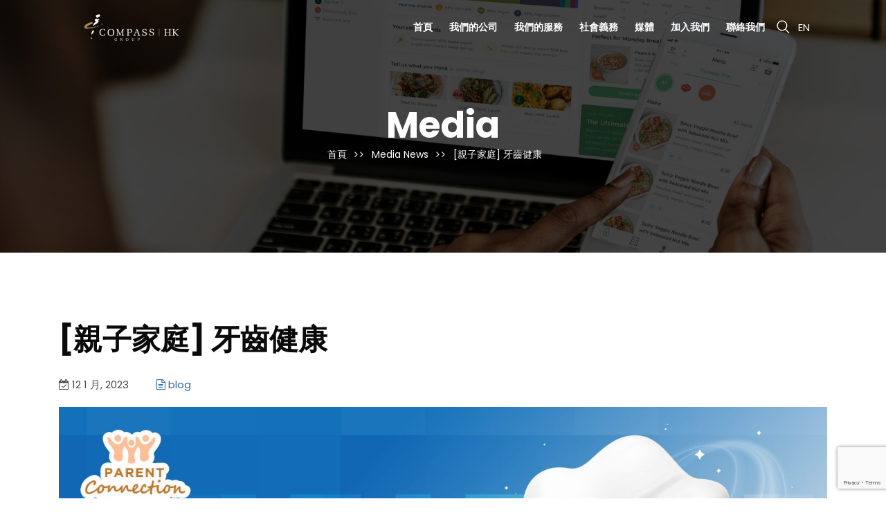

--- FILE ---
content_type: text/html; charset=UTF-8
request_url: https://www.compass-hk.com/zh-hant/media-news/%E8%A6%AA%E5%AD%90%E5%AE%B6%E5%BA%AD-%E7%89%99%E9%BD%92%E5%81%A5%E5%BA%B7/
body_size: 28055
content:
<!DOCTYPE html>
<html lang="zh-hant">
<head>
<meta charset="UTF-8">
<meta name="viewport" content="width=device-width, initial-scale=1">
<link rel="profile" href="http://gmpg.org/xfn/11">
<meta name='robots' content='index, follow, max-image-preview:large, max-snippet:-1, max-video-preview:-1' />
	<style>img:is([sizes="auto" i], [sizes^="auto," i]) { contain-intrinsic-size: 3000px 1500px }</style>
	<link rel="alternate" hreflang="zh-hant" href="https://www.compass-hk.com/zh-hant/media-news/%e8%a6%aa%e5%ad%90%e5%ae%b6%e5%ba%ad-%e7%89%99%e9%bd%92%e5%81%a5%e5%ba%b7/" />

	<!-- This site is optimized with the Yoast SEO plugin v26.7 - https://yoast.com/wordpress/plugins/seo/ -->
	<title>[親子家庭] 牙齒健康 - Compass Group Hong Kong Limited</title>
	<link rel="canonical" href="http://www.compass-hk.com/zh-hant/media-news/親子家庭-牙齒健康/" />
	<meta property="og:locale" content="zh_TW" />
	<meta property="og:type" content="article" />
	<meta property="og:title" content="[親子家庭] 牙齒健康 - Compass Group Hong Kong Limited" />
	<meta property="og:description" content="你知道你的牙齒或口腔健康，比你意識到的更為重要嗎？ 在生命的各個階段，健康的口腔和功能良好的牙齒都很重要，它們..." />
	<meta property="og:url" content="http://www.compass-hk.com/zh-hant/media-news/親子家庭-牙齒健康/" />
	<meta property="og:site_name" content="Compass Group Hong Kong Limited" />
	<meta property="article:modified_time" content="2023-02-14T08:26:57+00:00" />
	<meta property="og:image" content="http://www.compass-hk.com/wp-content/uploads/2023/01/E-newsletter_DentalHealth_工作區域-1-scaled.jpg" />
	<meta property="og:image:width" content="2560" />
	<meta property="og:image:height" content="1282" />
	<meta property="og:image:type" content="image/jpeg" />
	<meta name="twitter:card" content="summary_large_image" />
	<meta name="twitter:label1" content="預估閱讀時間" />
	<meta name="twitter:data1" content="2 分鐘" />
	<script type="application/ld+json" class="yoast-schema-graph">{"@context":"https://schema.org","@graph":[{"@type":"WebPage","@id":"http://www.compass-hk.com/zh-hant/media-news/%e8%a6%aa%e5%ad%90%e5%ae%b6%e5%ba%ad-%e7%89%99%e9%bd%92%e5%81%a5%e5%ba%b7/","url":"http://www.compass-hk.com/zh-hant/media-news/%e8%a6%aa%e5%ad%90%e5%ae%b6%e5%ba%ad-%e7%89%99%e9%bd%92%e5%81%a5%e5%ba%b7/","name":"[親子家庭] 牙齒健康 - Compass Group Hong Kong Limited","isPartOf":{"@id":"https://www.compass-hk.com/#website"},"primaryImageOfPage":{"@id":"http://www.compass-hk.com/zh-hant/media-news/%e8%a6%aa%e5%ad%90%e5%ae%b6%e5%ba%ad-%e7%89%99%e9%bd%92%e5%81%a5%e5%ba%b7/#primaryimage"},"image":{"@id":"http://www.compass-hk.com/zh-hant/media-news/%e8%a6%aa%e5%ad%90%e5%ae%b6%e5%ba%ad-%e7%89%99%e9%bd%92%e5%81%a5%e5%ba%b7/#primaryimage"},"thumbnailUrl":"https://www.compass-hk.com/wp-content/uploads/2023/01/E-newsletter_DentalHealth_工作區域-1-scaled.jpg","datePublished":"2023-01-17T06:16:32+00:00","dateModified":"2023-02-14T08:26:57+00:00","breadcrumb":{"@id":"http://www.compass-hk.com/zh-hant/media-news/%e8%a6%aa%e5%ad%90%e5%ae%b6%e5%ba%ad-%e7%89%99%e9%bd%92%e5%81%a5%e5%ba%b7/#breadcrumb"},"inLanguage":"zh-TW","potentialAction":[{"@type":"ReadAction","target":["http://www.compass-hk.com/zh-hant/media-news/%e8%a6%aa%e5%ad%90%e5%ae%b6%e5%ba%ad-%e7%89%99%e9%bd%92%e5%81%a5%e5%ba%b7/"]}]},{"@type":"ImageObject","inLanguage":"zh-TW","@id":"http://www.compass-hk.com/zh-hant/media-news/%e8%a6%aa%e5%ad%90%e5%ae%b6%e5%ba%ad-%e7%89%99%e9%bd%92%e5%81%a5%e5%ba%b7/#primaryimage","url":"https://www.compass-hk.com/wp-content/uploads/2023/01/E-newsletter_DentalHealth_工作區域-1-scaled.jpg","contentUrl":"https://www.compass-hk.com/wp-content/uploads/2023/01/E-newsletter_DentalHealth_工作區域-1-scaled.jpg","width":2560,"height":1282},{"@type":"BreadcrumbList","@id":"http://www.compass-hk.com/zh-hant/media-news/%e8%a6%aa%e5%ad%90%e5%ae%b6%e5%ba%ad-%e7%89%99%e9%bd%92%e5%81%a5%e5%ba%b7/#breadcrumb","itemListElement":[{"@type":"ListItem","position":1,"name":"Home","item":"https://www.compass-hk.com/zh-hant/"},{"@type":"ListItem","position":2,"name":"Media News","item":"https://www.compass-hk.com/zh-hant/media-news/"},{"@type":"ListItem","position":3,"name":"[親子家庭] 牙齒健康"}]},{"@type":"WebSite","@id":"https://www.compass-hk.com/#website","url":"https://www.compass-hk.com/","name":"Compass Group Hong Kong Limited","description":"","potentialAction":[{"@type":"SearchAction","target":{"@type":"EntryPoint","urlTemplate":"https://www.compass-hk.com/?s={search_term_string}"},"query-input":{"@type":"PropertyValueSpecification","valueRequired":true,"valueName":"search_term_string"}}],"inLanguage":"zh-TW"}]}</script>
	<!-- / Yoast SEO plugin. -->


<link rel='dns-prefetch' href='//www.googletagmanager.com' />
<link rel='dns-prefetch' href='//fonts.googleapis.com' />
<link rel='preconnect' href='https://fonts.gstatic.com' crossorigin />
<link rel="alternate" type="application/rss+xml" title="訂閱《Compass Group Hong Kong Limited》&raquo; 資訊提供" href="https://www.compass-hk.com/zh-hant/feed/" />
<script type="text/javascript">
/* <![CDATA[ */
window._wpemojiSettings = {"baseUrl":"https:\/\/s.w.org\/images\/core\/emoji\/16.0.1\/72x72\/","ext":".png","svgUrl":"https:\/\/s.w.org\/images\/core\/emoji\/16.0.1\/svg\/","svgExt":".svg","source":{"concatemoji":"https:\/\/www.compass-hk.com\/wp-includes\/js\/wp-emoji-release.min.js?ver=6.8.3"}};
/*! This file is auto-generated */
!function(s,n){var o,i,e;function c(e){try{var t={supportTests:e,timestamp:(new Date).valueOf()};sessionStorage.setItem(o,JSON.stringify(t))}catch(e){}}function p(e,t,n){e.clearRect(0,0,e.canvas.width,e.canvas.height),e.fillText(t,0,0);var t=new Uint32Array(e.getImageData(0,0,e.canvas.width,e.canvas.height).data),a=(e.clearRect(0,0,e.canvas.width,e.canvas.height),e.fillText(n,0,0),new Uint32Array(e.getImageData(0,0,e.canvas.width,e.canvas.height).data));return t.every(function(e,t){return e===a[t]})}function u(e,t){e.clearRect(0,0,e.canvas.width,e.canvas.height),e.fillText(t,0,0);for(var n=e.getImageData(16,16,1,1),a=0;a<n.data.length;a++)if(0!==n.data[a])return!1;return!0}function f(e,t,n,a){switch(t){case"flag":return n(e,"\ud83c\udff3\ufe0f\u200d\u26a7\ufe0f","\ud83c\udff3\ufe0f\u200b\u26a7\ufe0f")?!1:!n(e,"\ud83c\udde8\ud83c\uddf6","\ud83c\udde8\u200b\ud83c\uddf6")&&!n(e,"\ud83c\udff4\udb40\udc67\udb40\udc62\udb40\udc65\udb40\udc6e\udb40\udc67\udb40\udc7f","\ud83c\udff4\u200b\udb40\udc67\u200b\udb40\udc62\u200b\udb40\udc65\u200b\udb40\udc6e\u200b\udb40\udc67\u200b\udb40\udc7f");case"emoji":return!a(e,"\ud83e\udedf")}return!1}function g(e,t,n,a){var r="undefined"!=typeof WorkerGlobalScope&&self instanceof WorkerGlobalScope?new OffscreenCanvas(300,150):s.createElement("canvas"),o=r.getContext("2d",{willReadFrequently:!0}),i=(o.textBaseline="top",o.font="600 32px Arial",{});return e.forEach(function(e){i[e]=t(o,e,n,a)}),i}function t(e){var t=s.createElement("script");t.src=e,t.defer=!0,s.head.appendChild(t)}"undefined"!=typeof Promise&&(o="wpEmojiSettingsSupports",i=["flag","emoji"],n.supports={everything:!0,everythingExceptFlag:!0},e=new Promise(function(e){s.addEventListener("DOMContentLoaded",e,{once:!0})}),new Promise(function(t){var n=function(){try{var e=JSON.parse(sessionStorage.getItem(o));if("object"==typeof e&&"number"==typeof e.timestamp&&(new Date).valueOf()<e.timestamp+604800&&"object"==typeof e.supportTests)return e.supportTests}catch(e){}return null}();if(!n){if("undefined"!=typeof Worker&&"undefined"!=typeof OffscreenCanvas&&"undefined"!=typeof URL&&URL.createObjectURL&&"undefined"!=typeof Blob)try{var e="postMessage("+g.toString()+"("+[JSON.stringify(i),f.toString(),p.toString(),u.toString()].join(",")+"));",a=new Blob([e],{type:"text/javascript"}),r=new Worker(URL.createObjectURL(a),{name:"wpTestEmojiSupports"});return void(r.onmessage=function(e){c(n=e.data),r.terminate(),t(n)})}catch(e){}c(n=g(i,f,p,u))}t(n)}).then(function(e){for(var t in e)n.supports[t]=e[t],n.supports.everything=n.supports.everything&&n.supports[t],"flag"!==t&&(n.supports.everythingExceptFlag=n.supports.everythingExceptFlag&&n.supports[t]);n.supports.everythingExceptFlag=n.supports.everythingExceptFlag&&!n.supports.flag,n.DOMReady=!1,n.readyCallback=function(){n.DOMReady=!0}}).then(function(){return e}).then(function(){var e;n.supports.everything||(n.readyCallback(),(e=n.source||{}).concatemoji?t(e.concatemoji):e.wpemoji&&e.twemoji&&(t(e.twemoji),t(e.wpemoji)))}))}((window,document),window._wpemojiSettings);
/* ]]> */
</script>
<style id='wp-emoji-styles-inline-css' type='text/css'>

	img.wp-smiley, img.emoji {
		display: inline !important;
		border: none !important;
		box-shadow: none !important;
		height: 1em !important;
		width: 1em !important;
		margin: 0 0.07em !important;
		vertical-align: -0.1em !important;
		background: none !important;
		padding: 0 !important;
	}
</style>
<link rel='stylesheet' id='wp-block-library-css' href='https://www.compass-hk.com/wp-includes/css/dist/block-library/style.min.css?ver=6.8.3' type='text/css' media='all' />
<style id='classic-theme-styles-inline-css' type='text/css'>
/*! This file is auto-generated */
.wp-block-button__link{color:#fff;background-color:#32373c;border-radius:9999px;box-shadow:none;text-decoration:none;padding:calc(.667em + 2px) calc(1.333em + 2px);font-size:1.125em}.wp-block-file__button{background:#32373c;color:#fff;text-decoration:none}
</style>
<style id='global-styles-inline-css' type='text/css'>
:root{--wp--preset--aspect-ratio--square: 1;--wp--preset--aspect-ratio--4-3: 4/3;--wp--preset--aspect-ratio--3-4: 3/4;--wp--preset--aspect-ratio--3-2: 3/2;--wp--preset--aspect-ratio--2-3: 2/3;--wp--preset--aspect-ratio--16-9: 16/9;--wp--preset--aspect-ratio--9-16: 9/16;--wp--preset--color--black: #000000;--wp--preset--color--cyan-bluish-gray: #abb8c3;--wp--preset--color--white: #ffffff;--wp--preset--color--pale-pink: #f78da7;--wp--preset--color--vivid-red: #cf2e2e;--wp--preset--color--luminous-vivid-orange: #ff6900;--wp--preset--color--luminous-vivid-amber: #fcb900;--wp--preset--color--light-green-cyan: #7bdcb5;--wp--preset--color--vivid-green-cyan: #00d084;--wp--preset--color--pale-cyan-blue: #8ed1fc;--wp--preset--color--vivid-cyan-blue: #0693e3;--wp--preset--color--vivid-purple: #9b51e0;--wp--preset--gradient--vivid-cyan-blue-to-vivid-purple: linear-gradient(135deg,rgba(6,147,227,1) 0%,rgb(155,81,224) 100%);--wp--preset--gradient--light-green-cyan-to-vivid-green-cyan: linear-gradient(135deg,rgb(122,220,180) 0%,rgb(0,208,130) 100%);--wp--preset--gradient--luminous-vivid-amber-to-luminous-vivid-orange: linear-gradient(135deg,rgba(252,185,0,1) 0%,rgba(255,105,0,1) 100%);--wp--preset--gradient--luminous-vivid-orange-to-vivid-red: linear-gradient(135deg,rgba(255,105,0,1) 0%,rgb(207,46,46) 100%);--wp--preset--gradient--very-light-gray-to-cyan-bluish-gray: linear-gradient(135deg,rgb(238,238,238) 0%,rgb(169,184,195) 100%);--wp--preset--gradient--cool-to-warm-spectrum: linear-gradient(135deg,rgb(74,234,220) 0%,rgb(151,120,209) 20%,rgb(207,42,186) 40%,rgb(238,44,130) 60%,rgb(251,105,98) 80%,rgb(254,248,76) 100%);--wp--preset--gradient--blush-light-purple: linear-gradient(135deg,rgb(255,206,236) 0%,rgb(152,150,240) 100%);--wp--preset--gradient--blush-bordeaux: linear-gradient(135deg,rgb(254,205,165) 0%,rgb(254,45,45) 50%,rgb(107,0,62) 100%);--wp--preset--gradient--luminous-dusk: linear-gradient(135deg,rgb(255,203,112) 0%,rgb(199,81,192) 50%,rgb(65,88,208) 100%);--wp--preset--gradient--pale-ocean: linear-gradient(135deg,rgb(255,245,203) 0%,rgb(182,227,212) 50%,rgb(51,167,181) 100%);--wp--preset--gradient--electric-grass: linear-gradient(135deg,rgb(202,248,128) 0%,rgb(113,206,126) 100%);--wp--preset--gradient--midnight: linear-gradient(135deg,rgb(2,3,129) 0%,rgb(40,116,252) 100%);--wp--preset--font-size--small: 13px;--wp--preset--font-size--medium: 20px;--wp--preset--font-size--large: 36px;--wp--preset--font-size--x-large: 42px;--wp--preset--spacing--20: 0.44rem;--wp--preset--spacing--30: 0.67rem;--wp--preset--spacing--40: 1rem;--wp--preset--spacing--50: 1.5rem;--wp--preset--spacing--60: 2.25rem;--wp--preset--spacing--70: 3.38rem;--wp--preset--spacing--80: 5.06rem;--wp--preset--shadow--natural: 6px 6px 9px rgba(0, 0, 0, 0.2);--wp--preset--shadow--deep: 12px 12px 50px rgba(0, 0, 0, 0.4);--wp--preset--shadow--sharp: 6px 6px 0px rgba(0, 0, 0, 0.2);--wp--preset--shadow--outlined: 6px 6px 0px -3px rgba(255, 255, 255, 1), 6px 6px rgba(0, 0, 0, 1);--wp--preset--shadow--crisp: 6px 6px 0px rgba(0, 0, 0, 1);}:where(.is-layout-flex){gap: 0.5em;}:where(.is-layout-grid){gap: 0.5em;}body .is-layout-flex{display: flex;}.is-layout-flex{flex-wrap: wrap;align-items: center;}.is-layout-flex > :is(*, div){margin: 0;}body .is-layout-grid{display: grid;}.is-layout-grid > :is(*, div){margin: 0;}:where(.wp-block-columns.is-layout-flex){gap: 2em;}:where(.wp-block-columns.is-layout-grid){gap: 2em;}:where(.wp-block-post-template.is-layout-flex){gap: 1.25em;}:where(.wp-block-post-template.is-layout-grid){gap: 1.25em;}.has-black-color{color: var(--wp--preset--color--black) !important;}.has-cyan-bluish-gray-color{color: var(--wp--preset--color--cyan-bluish-gray) !important;}.has-white-color{color: var(--wp--preset--color--white) !important;}.has-pale-pink-color{color: var(--wp--preset--color--pale-pink) !important;}.has-vivid-red-color{color: var(--wp--preset--color--vivid-red) !important;}.has-luminous-vivid-orange-color{color: var(--wp--preset--color--luminous-vivid-orange) !important;}.has-luminous-vivid-amber-color{color: var(--wp--preset--color--luminous-vivid-amber) !important;}.has-light-green-cyan-color{color: var(--wp--preset--color--light-green-cyan) !important;}.has-vivid-green-cyan-color{color: var(--wp--preset--color--vivid-green-cyan) !important;}.has-pale-cyan-blue-color{color: var(--wp--preset--color--pale-cyan-blue) !important;}.has-vivid-cyan-blue-color{color: var(--wp--preset--color--vivid-cyan-blue) !important;}.has-vivid-purple-color{color: var(--wp--preset--color--vivid-purple) !important;}.has-black-background-color{background-color: var(--wp--preset--color--black) !important;}.has-cyan-bluish-gray-background-color{background-color: var(--wp--preset--color--cyan-bluish-gray) !important;}.has-white-background-color{background-color: var(--wp--preset--color--white) !important;}.has-pale-pink-background-color{background-color: var(--wp--preset--color--pale-pink) !important;}.has-vivid-red-background-color{background-color: var(--wp--preset--color--vivid-red) !important;}.has-luminous-vivid-orange-background-color{background-color: var(--wp--preset--color--luminous-vivid-orange) !important;}.has-luminous-vivid-amber-background-color{background-color: var(--wp--preset--color--luminous-vivid-amber) !important;}.has-light-green-cyan-background-color{background-color: var(--wp--preset--color--light-green-cyan) !important;}.has-vivid-green-cyan-background-color{background-color: var(--wp--preset--color--vivid-green-cyan) !important;}.has-pale-cyan-blue-background-color{background-color: var(--wp--preset--color--pale-cyan-blue) !important;}.has-vivid-cyan-blue-background-color{background-color: var(--wp--preset--color--vivid-cyan-blue) !important;}.has-vivid-purple-background-color{background-color: var(--wp--preset--color--vivid-purple) !important;}.has-black-border-color{border-color: var(--wp--preset--color--black) !important;}.has-cyan-bluish-gray-border-color{border-color: var(--wp--preset--color--cyan-bluish-gray) !important;}.has-white-border-color{border-color: var(--wp--preset--color--white) !important;}.has-pale-pink-border-color{border-color: var(--wp--preset--color--pale-pink) !important;}.has-vivid-red-border-color{border-color: var(--wp--preset--color--vivid-red) !important;}.has-luminous-vivid-orange-border-color{border-color: var(--wp--preset--color--luminous-vivid-orange) !important;}.has-luminous-vivid-amber-border-color{border-color: var(--wp--preset--color--luminous-vivid-amber) !important;}.has-light-green-cyan-border-color{border-color: var(--wp--preset--color--light-green-cyan) !important;}.has-vivid-green-cyan-border-color{border-color: var(--wp--preset--color--vivid-green-cyan) !important;}.has-pale-cyan-blue-border-color{border-color: var(--wp--preset--color--pale-cyan-blue) !important;}.has-vivid-cyan-blue-border-color{border-color: var(--wp--preset--color--vivid-cyan-blue) !important;}.has-vivid-purple-border-color{border-color: var(--wp--preset--color--vivid-purple) !important;}.has-vivid-cyan-blue-to-vivid-purple-gradient-background{background: var(--wp--preset--gradient--vivid-cyan-blue-to-vivid-purple) !important;}.has-light-green-cyan-to-vivid-green-cyan-gradient-background{background: var(--wp--preset--gradient--light-green-cyan-to-vivid-green-cyan) !important;}.has-luminous-vivid-amber-to-luminous-vivid-orange-gradient-background{background: var(--wp--preset--gradient--luminous-vivid-amber-to-luminous-vivid-orange) !important;}.has-luminous-vivid-orange-to-vivid-red-gradient-background{background: var(--wp--preset--gradient--luminous-vivid-orange-to-vivid-red) !important;}.has-very-light-gray-to-cyan-bluish-gray-gradient-background{background: var(--wp--preset--gradient--very-light-gray-to-cyan-bluish-gray) !important;}.has-cool-to-warm-spectrum-gradient-background{background: var(--wp--preset--gradient--cool-to-warm-spectrum) !important;}.has-blush-light-purple-gradient-background{background: var(--wp--preset--gradient--blush-light-purple) !important;}.has-blush-bordeaux-gradient-background{background: var(--wp--preset--gradient--blush-bordeaux) !important;}.has-luminous-dusk-gradient-background{background: var(--wp--preset--gradient--luminous-dusk) !important;}.has-pale-ocean-gradient-background{background: var(--wp--preset--gradient--pale-ocean) !important;}.has-electric-grass-gradient-background{background: var(--wp--preset--gradient--electric-grass) !important;}.has-midnight-gradient-background{background: var(--wp--preset--gradient--midnight) !important;}.has-small-font-size{font-size: var(--wp--preset--font-size--small) !important;}.has-medium-font-size{font-size: var(--wp--preset--font-size--medium) !important;}.has-large-font-size{font-size: var(--wp--preset--font-size--large) !important;}.has-x-large-font-size{font-size: var(--wp--preset--font-size--x-large) !important;}
:where(.wp-block-post-template.is-layout-flex){gap: 1.25em;}:where(.wp-block-post-template.is-layout-grid){gap: 1.25em;}
:where(.wp-block-columns.is-layout-flex){gap: 2em;}:where(.wp-block-columns.is-layout-grid){gap: 2em;}
:root :where(.wp-block-pullquote){font-size: 1.5em;line-height: 1.6;}
</style>
<link rel='stylesheet' id='cl-style-clt-css' href='https://www.compass-hk.com/wp-content/plugins/cl_testimonial/css/style.css?ver=6.8.3' type='text/css' media='all' />
<link rel='stylesheet' id='cl-style1-clt-css' href='https://www.compass-hk.com/wp-content/plugins/cl_testimonial/css/hover-min.css?ver=6.8.3' type='text/css' media='all' />
<link rel='stylesheet' id='cl-style2-clt-css' href='https://www.compass-hk.com/wp-content/plugins/cl_testimonial/css/font-awesome.min.css?ver=6.8.3' type='text/css' media='all' />
<link rel='stylesheet' id='cl-style3-clt-css' href='https://www.compass-hk.com/wp-content/plugins/cl_testimonial/css/slick.css?ver=6.8.3' type='text/css' media='all' />
<link rel='stylesheet' id='cl-style4-clt-css' href='https://www.compass-hk.com/wp-content/plugins/cl_testimonial/css/slick-theme.css?ver=6.8.3' type='text/css' media='all' />
<link rel='stylesheet' id='contact-form-7-css' href='https://www.compass-hk.com/wp-content/plugins/contact-form-7/includes/css/styles.css?ver=6.1.4' type='text/css' media='all' />
<link rel='stylesheet' id='woocommerce-layout-css' href='https://www.compass-hk.com/wp-content/plugins/woocommerce/assets/css/woocommerce-layout.css?ver=10.4.3' type='text/css' media='all' />
<link rel='stylesheet' id='woocommerce-smallscreen-css' href='https://www.compass-hk.com/wp-content/plugins/woocommerce/assets/css/woocommerce-smallscreen.css?ver=10.4.3' type='text/css' media='only screen and (max-width: 768px)' />
<link rel='stylesheet' id='woocommerce-general-css' href='https://www.compass-hk.com/wp-content/plugins/woocommerce/assets/css/woocommerce.css?ver=10.4.3' type='text/css' media='all' />
<style id='woocommerce-inline-inline-css' type='text/css'>
.woocommerce form .form-row .required { visibility: visible; }
</style>
<link rel='stylesheet' id='wpml-legacy-horizontal-list-0-css' href='//www.compass-hk.com/wp-content/plugins/sitepress-multilingual-cms/templates/language-switchers/legacy-list-horizontal/style.css?ver=1' type='text/css' media='all' />
<link rel='stylesheet' id='wpml-menu-item-0-css' href='//www.compass-hk.com/wp-content/plugins/sitepress-multilingual-cms/templates/language-switchers/menu-item/style.css?ver=1' type='text/css' media='all' />
<link rel='stylesheet' id='boostrap-css' href='https://www.compass-hk.com/wp-content/themes/kaouwa/assets/css/bootstrap.min.css?ver=6.8.3' type='text/css' media='all' />
<link rel='stylesheet' id='font-awesome-css' href='https://www.compass-hk.com/wp-content/themes/kaouwa/assets/css/font-awesome.min.css?ver=6.8.3' type='text/css' media='all' />
<link rel='stylesheet' id='icofont-css' href='https://www.compass-hk.com/wp-content/themes/kaouwa/assets/css/icofont.css?ver=6.8.3' type='text/css' media='all' />
<link rel='stylesheet' id='flaticon-css' href='https://www.compass-hk.com/wp-content/themes/kaouwa/assets/css/flaticon.css?ver=6.8.3' type='text/css' media='all' />
<link rel='stylesheet' id='lineicon-css' href='https://www.compass-hk.com/wp-content/themes/kaouwa/assets/css/lineicons.css?ver=6.8.3' type='text/css' media='all' />
<link rel='stylesheet' id='owl-carousel-css' href='https://www.compass-hk.com/wp-content/themes/kaouwa/assets/css/owl.carousel.css?ver=6.8.3' type='text/css' media='all' />
<link rel='stylesheet' id='slick-css' href='https://www.compass-hk.com/wp-content/themes/kaouwa/assets/css/slick.css?ver=6.8.3' type='text/css' media='all' />
<link rel='stylesheet' id='magnific-popup-css' href='https://www.compass-hk.com/wp-content/themes/kaouwa/assets/css/magnific-popup.css?ver=6.8.3' type='text/css' media='all' />
<link rel='stylesheet' id='kaouwa-style-default-css' href='https://www.compass-hk.com/wp-content/themes/kaouwa/assets/css/default.css?ver=6.8.3' type='text/css' media='all' />
<link rel='stylesheet' id='kaouwa-style-responsive-css' href='https://www.compass-hk.com/wp-content/themes/kaouwa/assets/css/responsive.css?ver=6.8.3' type='text/css' media='all' />
<link rel='stylesheet' id='kaouwa-style-css' href='https://www.compass-hk.com/wp-content/themes/kaouwa/style.css?ver=6.8.3' type='text/css' media='all' />
<link rel='stylesheet' id='studio-fonts-css' href='//fonts.googleapis.com/css?family=Open+Sans%3A+400%2C500%2C600%2C700%7CExo%3A+400%2C500%2C600%2C700&#038;ver=1.0.0' type='text/css' media='all' />
<link rel="preload" as="style" href="https://fonts.googleapis.com/css?family=Poppins:100,200,300,400,500,600,700,800,900,100italic,200italic,300italic,400italic,500italic,600italic,700italic,800italic,900italic&#038;display=swap&#038;ver=1764326368" /><link rel="stylesheet" href="https://fonts.googleapis.com/css?family=Poppins:100,200,300,400,500,600,700,800,900,100italic,200italic,300italic,400italic,500italic,600italic,700italic,800italic,900italic&#038;display=swap&#038;ver=1764326368" media="print" onload="this.media='all'"><noscript><link rel="stylesheet" href="https://fonts.googleapis.com/css?family=Poppins:100,200,300,400,500,600,700,800,900,100italic,200italic,300italic,400italic,500italic,600italic,700italic,800italic,900italic&#038;display=swap&#038;ver=1764326368" /></noscript><script type="text/javascript" src="https://www.compass-hk.com/wp-includes/js/jquery/jquery.min.js?ver=3.7.1" id="jquery-core-js"></script>
<script type="text/javascript" src="https://www.compass-hk.com/wp-includes/js/jquery/jquery-migrate.min.js?ver=3.4.1" id="jquery-migrate-js"></script>
<script type="text/javascript" src="https://www.compass-hk.com/wp-content/plugins/woocommerce/assets/js/jquery-blockui/jquery.blockUI.min.js?ver=2.7.0-wc.10.4.3" id="wc-jquery-blockui-js" data-wp-strategy="defer"></script>
<script type="text/javascript" id="wc-add-to-cart-js-extra">
/* <![CDATA[ */
var wc_add_to_cart_params = {"ajax_url":"\/wp-admin\/admin-ajax.php","wc_ajax_url":"\/zh-hant\/?wc-ajax=%%endpoint%%","i18n_view_cart":"\u67e5\u770b\u8cfc\u7269\u8eca","cart_url":"https:\/\/www.compass-hk.com\/zh-hant\/","is_cart":"","cart_redirect_after_add":"no"};
/* ]]> */
</script>
<script type="text/javascript" src="https://www.compass-hk.com/wp-content/plugins/woocommerce/assets/js/frontend/add-to-cart.min.js?ver=10.4.3" id="wc-add-to-cart-js" data-wp-strategy="defer"></script>
<script type="text/javascript" src="https://www.compass-hk.com/wp-content/plugins/woocommerce/assets/js/js-cookie/js.cookie.min.js?ver=2.1.4-wc.10.4.3" id="wc-js-cookie-js" defer="defer" data-wp-strategy="defer"></script>
<script type="text/javascript" id="woocommerce-js-extra">
/* <![CDATA[ */
var woocommerce_params = {"ajax_url":"\/wp-admin\/admin-ajax.php","wc_ajax_url":"\/zh-hant\/?wc-ajax=%%endpoint%%","i18n_password_show":"\u986f\u793a\u5bc6\u78bc","i18n_password_hide":"\u96b1\u85cf\u5bc6\u78bc"};
/* ]]> */
</script>
<script type="text/javascript" src="https://www.compass-hk.com/wp-content/plugins/woocommerce/assets/js/frontend/woocommerce.min.js?ver=10.4.3" id="woocommerce-js" defer="defer" data-wp-strategy="defer"></script>
<script type="text/javascript" src="https://www.compass-hk.com/wp-content/plugins/js_composer/assets/js/vendors/woocommerce-add-to-cart.js?ver=6.4.0" id="vc_woocommerce-add-to-cart-js-js"></script>

<!-- Google tag (gtag.js) snippet added by Site Kit -->
<!-- Google Analytics snippet added by Site Kit -->
<script type="text/javascript" src="https://www.googletagmanager.com/gtag/js?id=GT-5TC4JQN" id="google_gtagjs-js" async></script>
<script type="text/javascript" id="google_gtagjs-js-after">
/* <![CDATA[ */
window.dataLayer = window.dataLayer || [];function gtag(){dataLayer.push(arguments);}
gtag("set","linker",{"domains":["www.compass-hk.com"]});
gtag("js", new Date());
gtag("set", "developer_id.dZTNiMT", true);
gtag("config", "GT-5TC4JQN");
/* ]]> */
</script>
<link rel="https://api.w.org/" href="https://www.compass-hk.com/zh-hant/wp-json/" /><link rel="alternate" title="JSON" type="application/json" href="https://www.compass-hk.com/zh-hant/wp-json/wp/v2/media-news/12301" /><link rel="EditURI" type="application/rsd+xml" title="RSD" href="https://www.compass-hk.com/xmlrpc.php?rsd" />
<meta name="generator" content="WordPress 6.8.3" />
<meta name="generator" content="WooCommerce 10.4.3" />
<link rel='shortlink' href='https://www.compass-hk.com/zh-hant/?p=12301' />
<link rel="alternate" title="oEmbed (JSON)" type="application/json+oembed" href="https://www.compass-hk.com/zh-hant/wp-json/oembed/1.0/embed?url=https%3A%2F%2Fwww.compass-hk.com%2Fzh-hant%2Fmedia-news%2F%25e8%25a6%25aa%25e5%25ad%2590%25e5%25ae%25b6%25e5%25ba%25ad-%25e7%2589%2599%25e9%25bd%2592%25e5%2581%25a5%25e5%25ba%25b7%2F" />
<link rel="alternate" title="oEmbed (XML)" type="text/xml+oembed" href="https://www.compass-hk.com/zh-hant/wp-json/oembed/1.0/embed?url=https%3A%2F%2Fwww.compass-hk.com%2Fzh-hant%2Fmedia-news%2F%25e8%25a6%25aa%25e5%25ad%2590%25e5%25ae%25b6%25e5%25ba%25ad-%25e7%2589%2599%25e9%25bd%2592%25e5%2581%25a5%25e5%25ba%25b7%2F&#038;format=xml" />
<meta name="generator" content="WPML ver:4.4.7 stt:61,1;" />
<meta name="generator" content="Redux 4.5.10" />
		<!-- GA Google Analytics @ https://m0n.co/ga -->
		<script async src="https://www.googletagmanager.com/gtag/js?id=G-859M5HXYZZ"></script>
		<script>
			window.dataLayer = window.dataLayer || [];
			function gtag(){dataLayer.push(arguments);}
			gtag('js', new Date());
			gtag('config', 'G-859M5HXYZZ');
		</script>

	<meta name="generator" content="Site Kit by Google 1.170.0" />    <link rel="shortcut icon" type="image/x-icon" href="http://www.compass-hk.com/wp-content/uploads/2021/01/Logo_Icon-01.png"> 
  	<noscript><style>.woocommerce-product-gallery{ opacity: 1 !important; }</style></noscript>
	<meta name="generator" content="Powered by WPBakery Page Builder - drag and drop page builder for WordPress."/>
<meta name="generator" content="Powered by Slider Revolution 6.6.13 - responsive, Mobile-Friendly Slider Plugin for WordPress with comfortable drag and drop interface." />
<script>function setREVStartSize(e){
			//window.requestAnimationFrame(function() {
				window.RSIW = window.RSIW===undefined ? window.innerWidth : window.RSIW;
				window.RSIH = window.RSIH===undefined ? window.innerHeight : window.RSIH;
				try {
					var pw = document.getElementById(e.c).parentNode.offsetWidth,
						newh;
					pw = pw===0 || isNaN(pw) || (e.l=="fullwidth" || e.layout=="fullwidth") ? window.RSIW : pw;
					e.tabw = e.tabw===undefined ? 0 : parseInt(e.tabw);
					e.thumbw = e.thumbw===undefined ? 0 : parseInt(e.thumbw);
					e.tabh = e.tabh===undefined ? 0 : parseInt(e.tabh);
					e.thumbh = e.thumbh===undefined ? 0 : parseInt(e.thumbh);
					e.tabhide = e.tabhide===undefined ? 0 : parseInt(e.tabhide);
					e.thumbhide = e.thumbhide===undefined ? 0 : parseInt(e.thumbhide);
					e.mh = e.mh===undefined || e.mh=="" || e.mh==="auto" ? 0 : parseInt(e.mh,0);
					if(e.layout==="fullscreen" || e.l==="fullscreen")
						newh = Math.max(e.mh,window.RSIH);
					else{
						e.gw = Array.isArray(e.gw) ? e.gw : [e.gw];
						for (var i in e.rl) if (e.gw[i]===undefined || e.gw[i]===0) e.gw[i] = e.gw[i-1];
						e.gh = e.el===undefined || e.el==="" || (Array.isArray(e.el) && e.el.length==0)? e.gh : e.el;
						e.gh = Array.isArray(e.gh) ? e.gh : [e.gh];
						for (var i in e.rl) if (e.gh[i]===undefined || e.gh[i]===0) e.gh[i] = e.gh[i-1];
											
						var nl = new Array(e.rl.length),
							ix = 0,
							sl;
						e.tabw = e.tabhide>=pw ? 0 : e.tabw;
						e.thumbw = e.thumbhide>=pw ? 0 : e.thumbw;
						e.tabh = e.tabhide>=pw ? 0 : e.tabh;
						e.thumbh = e.thumbhide>=pw ? 0 : e.thumbh;
						for (var i in e.rl) nl[i] = e.rl[i]<window.RSIW ? 0 : e.rl[i];
						sl = nl[0];
						for (var i in nl) if (sl>nl[i] && nl[i]>0) { sl = nl[i]; ix=i;}
						var m = pw>(e.gw[ix]+e.tabw+e.thumbw) ? 1 : (pw-(e.tabw+e.thumbw)) / (e.gw[ix]);
						newh =  (e.gh[ix] * m) + (e.tabh + e.thumbh);
					}
					var el = document.getElementById(e.c);
					if (el!==null && el) el.style.height = newh+"px";
					el = document.getElementById(e.c+"_wrapper");
					if (el!==null && el) {
						el.style.height = newh+"px";
						el.style.display = "block";
					}
				} catch(e){
					console.log("Failure at Presize of Slider:" + e)
				}
			//});
		  };</script>
		<style type="text/css" id="wp-custom-css">
			/*custom*/


.counter-top-area{ padding:0px 0px 0px 0px;}
.counter-top-area .count-number { padding:5px 0px 5px 0px;}
.counter-top-area .count-number span{ font-size:42px !important; line-height: 44px !important; color:#ffffff !important;}
.counter-top-area .count-text h3{ font-size:14px !important; line-height: 14px !important}
.counter-top-area .count-text h3 span{font-size:14px !important; line-height: 14px !important; display: block; box-sizing: border-box; padding: 0px 10px 0px 10px; color:#ffffff !important;}
.counter-top-area .rs-counter-list { margin:0px auto; max-width: 220px;}



#rs-header.header-style-3 .header-inner .box-layout{ background:rgba(255,255,255,0)}
.flaticon-search{ color:#ffffff;}
#rs-header.header-style-3 .menu-area .menu-responsive .navbar{ float:right; margin-right: 5px;}
#rs-header.header-style-3 .header-quote{ width:25px;}
/*
.menu-area .navbar ul li a, #rs-header .menu-responsive .sidebarmenu-search .sticky_search, .menu-cart-area i, #rs-header.header-transparent .menu-area.dark .menu-cart-area i{ color:#FFFFFF !important;}



.menu-area .navbar ul li a:hover{ color:#B3985A !important}
.sticky .menu-area .navbar ul li a{color:#B3985A !important}
.sticky .menu-area .navbar ul li a:hover{color:#B3985A !important}*/
.menu-area .navbar ul li a{ font-size:14px;}
.menu-area .navbar ul li{ padding-left:10px !important; padding-right:10px !important;}
#rs-header.header-style-3 .header-inner.sticky .logo-area.sticky-logo{ margin-bottom:0px;}
#rs-header .menu-sticky.sticky .logo-area.sticky-logo img{ height:80px ;}
.compass-highline-text h1.title{ color:#B3985A !important}
.compass-highline-text .description{ color:#B3985A}


.home_gallery_container .vc_column-inner{ position:relative}
.home_gallery_container .vc_column-inner .wpb_wrapper{ position:relative}
.home_gallery_container .vc_column-inner .wpb_wrapper .rs-header-title { position: absolute; bottom:0px; left:0px; width:100%; height:40%; overflow:hidden; display: flex;
    align-items: center;
    justify-content: center;
    flex-direction: column; text-align:center; box-sizing:border-box; padding:0px 20px 0px 20px;}

.home_gallery_container .vc_column-inner .wpb_wrapper .rs-header-title h3{  margin-bottom:10px; color:#ffffff;}
.home_gallery_container .vc_column-inner .wpb_wrapper .rs-header-title p{ color:#ffffff;}

.rs-footer h3, .rs-footer .footer-top h3.footer-title{
	font-size: 1em !important; margin-bottom:10px !important;
}
.footer4 .widget_text{ width:33%; display:inline-block}
.footer_social a{ color:#FFFFFF !important; font-size:1.4em;}
.rs-footer .widget ul li .fa{ font-size:1.8em;}
.footer-copyright{ text-align:left; font-size:0.8em !important;}
.footer-copyright-right{ text-align:right; }
.footer-copyright-right table{ border:0px solid #ffffff; width:auto; float:right; }
.footer-copyright-right table tr{ vertical-align:middle}
.footer-copyright-right table td{border:0px solid #ffffff; text-align:left; padding:0px 15px 0px 15px}
.footer-copyright-right table td:nth-child(1){ border-right:1px solid #ffffff;}

.home_stat_container{}
.home_stat_container .home_stat_col{}
.home_stat_container .home_stat_col .rs-counter-list{ margin:0px auto; max-width: 220px;}

@media only screen and (max-width: 1300px) {
	.home_gallery_container .vc_column-inner .wpb_wrapper .rs-header-title h3{ font-size:26px; line-height: 26px;}
}
@media only screen and (max-width: 1200px) {
	.home_gallery_container .vc_column-inner .wpb_wrapper .rs-header-title h3{ font-size:24px; line-height: 24px;}
}

@media only screen and (max-width: 1000px) {
	.home_gallery_container .vc_column-inner .wpb_wrapper .rs-header-title h3{ font-size:22px; line-height: 22px;}
}

@media only screen and (max-width: 768px) {
  .footer4 .widget_text{ width:100%; display:block}
	.footer-copyright-right table{ float:left;}
	.footer-copyright .col-lg-4{ margin-bottom:20px;}
	.home_gallery_container .vc_column-inner .wpb_wrapper .rs-header-title{ box-sizing: border-box; padding:0px 13% 0px 13%;}
	.home_gallery_container .vc_column-inner .wpb_wrapper .rs-header-title h3{ font-size:22px; line-height: 22px;}
	

}



.youtube_video_embed_container { position:relative; width:100%; padding-top:55%;}
.youtube_video_embed_container iframe{ width:100%; height:100%; position:absolute; top:0px; left:0px;
}


.compass-table-box{ display: flex;
  align-items: center;
  justify-content: center;}

.compass-table-box .wpb_column{ }

.compass-bg-blue{ background-color:#2997AB; border-left:20px solid #ffffff;}
.compass-bg-red{ background-color:#DE5C45; border-right:20px solid #ffffff;}
.compass-bg-yellow{ background-color:#EF8D27; border-left:20px solid #ffffff;}
.compass-bg-green{ background-color:#14963A; border-right:20px solid #ffffff;}

.compass-bg-blue .smoothPortfolio{ background-color:#FFFFFF; color:#2997AB !important}
.compass-bg-blue .smoothPortfolio:before{background-color:#2997AB; color:#FFFFFF !important}
.compass-bg-blue .smoothPortfolio:hover{ color:#FFFFFF !important}
.compass-bg-red .smoothPortfolio{ background-color:#FFFFFF; color:#DE5C45 !important}
.compass-bg-red .smoothPortfolio:before{background-color:#DE5C45; color:#FFFFFF !important}
.compass-bg-red .smoothPortfolio:hover{ color:#FFFFFF !important}
.compass-bg-yellow .smoothPortfolio{ background-color:#FFFFFF; color:#EF8D27 !important}
.compass-bg-yellow .smoothPortfolio:before{background-color:#EF8D27; color:#FFFFFF !important}
.compass-bg-yellow .smoothPortfolio:hover{ color:#FFFFFF !important}
.compass-bg-green .smoothPortfolio{ background-color:#FFFFFF; color:#14963A !important}
.compass-bg-green .smoothPortfolio:before{background-color:#14963A; color:#FFFFFF !important}
.compass-bg-green .smoothPortfolio:hover{ color:#FFFFFF !important}

.acting-responsibly-page .compass-table-box-2{ display:table;}
.acting-responsibly-page .compass-table-box-2 .wpb_column{ display:table-cell; float:none; vertical-align: middle;}
.acting-responsibly-page .compass-table-box-2 .wpb_single_image{ margin-bottom:0px;}
.acting-responsibly-page .compass-table-box-2 .compass-table-box-2-img-left .vc_column-inner{ padding-left:0px;}
.acting-responsibly-page .compass-table-box-2 .compass-table-box-2-img-right .vc_column-inner{ padding-right:0px; }

.compass-image-link-container{position:relative}
.compass-image-link-container .wpb_wrapper{position:relative}
.compass-image-link-container .wpb_wrapper .compass-image-link-btn{ position:absolute; width:100%; height: 100%; box-sizing: border-box; left: 0px; top: 0px;}
.compass-image-link-container .wpb_wrapper .compass-image-link-btn .title{ color:#ffffff; margin-bottom:0px; display: block; position: absolute; left: 0px; bottom:0px;  background: linear-gradient(180deg, rgba(222,92,69,0) 0%, rgba(222,92,69,1) 30%, rgba(222,92,69,1) 100%);
 padding:70px 15px 25px 15px;  width:100%;
  -webkit-transition: 0.3s all ease-out;
  transition: 0.3s all ease-out;}

.home-page .compass-image-link-container .wpb_wrapper .compass-image-link-btn .title{ text-align:center; bottom:130px; font-size: 1.8em;}
.home-page .compass-image-link-container .wpb_wrapper .compass-image-link-btn .introtext{ text-align:center; color:#ffffff; position: absolute; height: 130px; left: 0px; bottom: 0px; width:100%; box-sizing: border-box;  padding:15px 15px 25px 15px; margin-bottom: 0px;}




.compass-image-link-container .wpb_wrapper .compass-image-link-btn .header-button{ position:absolute; top:0px; left: 0px; width:100%; height: 100%; opacity: 0;}
.compass-image-link-container .wpb_wrapper .compass-image-link-btn .header-button a{ display:block; width:100%; height: 100%;}


.compass-image-link-container .wpb_wrapper .compass-image-link-btn.compass-image-link-btn-orange .title{background: linear-gradient(180deg, rgba(227,135,53,0) 0%, rgba(227,135,53,1) 30%, rgba(227,135,53 ,1) 100%); }
.compass-image-link-container .wpb_wrapper .compass-image-link-btn.compass-image-link-btn-orange .introtext{background:  rgba(227,135,53 ,1); }

.compass-image-link-container .wpb_wrapper .compass-image-link-btn.compass-image-link-btn-red .title{background: linear-gradient(180deg, rgba(222,92,69,0) 0%, rgba(222,92,69,1) 30%, rgba(222,92,69,1) 100%); }
.compass-image-link-container .wpb_wrapper .compass-image-link-btn.compass-image-link-btn-red .introtext{background:  rgba(222,92,69,1); }

.compass-image-link-container .wpb_wrapper .compass-image-link-btn.compass-image-link-btn-red-light .title{background: linear-gradient(180deg, rgba(222,92,69,0) 0%, rgba(222,92,69,1) 30%, rgba(222,92,69,1) 100%); }
.compass-image-link-container .wpb_wrapper .compass-image-link-btn.compass-image-link-btn-red-light .introtext{background: rgba(222,92,69,1); }

.compass-image-link-container .wpb_wrapper .compass-image-link-btn.compass-image-link-btn-blue .title{background: linear-gradient(180deg, rgba(49,103,159,0) 0%, rgba(49,103,159,1) 30%, rgba(49,103,159,1) 100%); }
.compass-image-link-container .wpb_wrapper .compass-image-link-btn.compass-image-link-btn-blue .introtext{background: rgba(49,103,159,1);}

.compass-image-link-container .wpb_wrapper .compass-image-link-btn.compass-image-link-btn-blue-light .title{background: linear-gradient(180deg, rgba(41,151,171,0) 0%, rgba(41,151,171,1) 30%, rgba(41,151,171,1) 100%);}
.compass-image-link-container .wpb_wrapper .compass-image-link-btn.compass-image-link-btn-blue-light .introtext{background: rgba(41,151,171,1);}
.compass-image-link-container .wpb_wrapper .compass-image-link-btn.compass-image-link-btn-purple .title{background: linear-gradient(180deg, rgba(153,106,135,0) 0%, rgba(153,106,135,1) 30%, rgba(153,106,135,1) 100%);}
.compass-image-link-container .wpb_wrapper .compass-image-link-btn.compass-image-link-btn-purple .introtext{background: rgba(153,106,135,1);}

.compass-image-link-container .wpb_wrapper .compass-image-link-btn.compass-image-link-btn-green .title{background: linear-gradient(180deg, rgba(20,150,58,0) 0%, rgba(20,150,58,1) 30%, rgba(20,150,58,1) 100%);}
.compass-image-link-container .wpb_wrapper .compass-image-link-btn.compass-image-link-btn-green .introtext{background:  rgba(20,150,58,1);}










.home-page .compass-image-link-container .wpb_wrapper .compass-image-link-btn.compass-image-link-btn-orange .title{background: linear-gradient(180deg, rgba(112,112,112,0) 0%, rgba(112,112,112,1) 30%, rgba(112,112,112 ,1) 100%); }
.home-page .compass-image-link-container .wpb_wrapper .compass-image-link-btn.compass-image-link-btn-orange .introtext{background:  rgba(112,112,112 ,1); }

.home-page .compass-image-link-container .wpb_wrapper .compass-image-link-btn.compass-image-link-btn-red .title{background: linear-gradient(180deg, rgba(112,112,112,0) 0%, rgba(112,112,112,1) 30%, rgba(112,112,112,1) 100%); }
.home-page .compass-image-link-container .wpb_wrapper .compass-image-link-btn.compass-image-link-btn-red .introtext{background:  rgba(112,112,112,1); }

.home-page .compass-image-link-container .wpb_wrapper .compass-image-link-btn.compass-image-link-btn-red-light .title{background: linear-gradient(180deg, rgba(112,112,112,0) 0%, rgba(112,112,112,1) 30%, rgba(112,112,112,1) 100%); }
.home-page .compass-image-link-container .wpb_wrapper .compass-image-link-btn.compass-image-link-btn-red-light .introtext{background: rgba(112,112,112,1); }

.home-page .compass-image-link-container .wpb_wrapper .compass-image-link-btn.compass-image-link-btn-blue .title{background: linear-gradient(180deg, rgba(112,112,112,0) 0%, rgba(112,112,112,1) 30%, rgba(112,112,112,1) 100%); }
.home-page .compass-image-link-container .wpb_wrapper .compass-image-link-btn.compass-image-link-btn-blue .introtext{background: rgba(112,112,112,1);}

.home-page .compass-image-link-container .wpb_wrapper .compass-image-link-btn.compass-image-link-btn-blue-light .title{background: linear-gradient(180deg, rgba(112,112,112,0) 0%, rgba(112,112,112,1) 30%, rgba(112,112,112,1) 100%);}
.home-page .compass-image-link-container .wpb_wrapper .compass-image-link-btn.compass-image-link-btn-blue-light .introtext{background: rgba(112,112,112,1);}
.home-page .compass-image-link-container .wpb_wrapper .compass-image-link-btn.compass-image-link-btn-purple .title{background: linear-gradient(180deg, rgba(112,112,112,0) 0%, rgba(112,112,112,1) 30%, rgba(112,112,112,1) 100%);}
.home-page .compass-image-link-container .wpb_wrapper .compass-image-link-btn.compass-image-link-btn-purple .introtext{background: rgba(112,112,112,1);}

.home-page .compass-image-link-container .wpb_wrapper .compass-image-link-btn.compass-image-link-btn-green .title{background: linear-gradient(180deg, rgba(112,112,112,0) 0%, rgba(112,112,112,1) 30%, rgba(112,112,112,1) 100%);}
.home-page .compass-image-link-container .wpb_wrapper .compass-image-link-btn.compass-image-link-btn-green .introtext{background:  rgba(112,112,112,1);}




.compass-image-link-container .wpb_wrapper .compass-image-link-btn.compass-image-link-btn-orange.mouseon .title{background: linear-gradient(180deg, rgba(227,135,53,0) 0%, rgba(227,135,53,1) 30%, rgba(227,135,53 ,1) 100%); }
.compass-image-link-container .wpb_wrapper .compass-image-link-btn.compass-image-link-btn-orange.mouseon .introtext{background:  rgba(227,135,53 ,1); }

.compass-image-link-container .wpb_wrapper .compass-image-link-btn.compass-image-link-btn-red.mouseon .title{background: linear-gradient(180deg, rgba(222,92,69,0) 0%, rgba(222,92,69,1) 30%, rgba(222,92,69,1) 100%); }
.compass-image-link-container .wpb_wrapper .compass-image-link-btn.compass-image-link-btn-red.mouseon .introtext{background:  rgba(222,92,69,1); }

.compass-image-link-container .wpb_wrapper .compass-image-link-btn.compass-image-link-btn-red-light.mouseon .title{background: linear-gradient(180deg, rgba(222,92,69,0) 0%, rgba(222,92,69,1) 30%, rgba(222,92,69,1) 100%); }
.compass-image-link-container .wpb_wrapper .compass-image-link-btn.compass-image-link-btn-red-light.mouseon .introtext{background: rgba(222,92,69,1); }

.compass-image-link-container .wpb_wrapper .compass-image-link-btn.compass-image-link-btn-blue.mouseon .title{background: linear-gradient(180deg, rgba(49,103,159,0) 0%, rgba(49,103,159,1) 30%, rgba(49,103,159,1) 100%); }
.compass-image-link-container .wpb_wrapper .compass-image-link-btn.compass-image-link-btn-blue.mouseon .introtext{background: rgba(49,103,159,1);}

.compass-image-link-container .wpb_wrapper .compass-image-link-btn.compass-image-link-btn-blue-light.mouseon .title{background: linear-gradient(180deg, rgba(41,151,171,0) 0%, rgba(41,151,171,1) 30%, rgba(41,151,171,1) 100%);}
.compass-image-link-container .wpb_wrapper .compass-image-link-btn.compass-image-link-btn-blue-light.mouseon .introtext{background: rgba(41,151,171,1);}
.compass-image-link-container .wpb_wrapper .compass-image-link-btn.compass-image-link-btn-purple.mouseon .title{background: linear-gradient(180deg, rgba(153,106,135,0) 0%, rgba(153,106,135,1) 30%, rgba(153,106,135,1) 100%);}
.compass-image-link-container .wpb_wrapper .compass-image-link-btn.compass-image-link-btn-purple.mouseon .introtext{background: rgba(153,106,135,1);}

.compass-image-link-container .wpb_wrapper .compass-image-link-btn.compass-image-link-btn-green.mouseon .title{background: linear-gradient(180deg, rgba(20,150,58,0) 0%, rgba(20,150,58,1) 30%, rgba(20,150,58,1) 100%);}
.compass-image-link-container .wpb_wrapper .compass-image-link-btn.compass-image-link-btn-green.mouseon .introtext{background:  rgba(20,150,58,1);}





.header-title-center .title{ text-align: center;}
.floating_img{ position:absolute; top:-15px; left: 10px; }
.floating_img img{ height:70px; width:auto;}


.vv-list-container{ width:100%;}
.vv-list-container .wpb_wrapper{ text-align:center; display: flex; flex-wrap: wrap;justify-content: center;}
.vv-list-container .rs-header-title{ width:33%; box-sizing: border-box; padding: 20px; position: relative; margin-bottom: 30px;}
.vv-list-container .rs-header-title .title{ text-align: left}
.vv-list-container .rs-header-title .introtext{ text-align: left}
.vv-list-container .rs-header-title:after{content: "";
    display: block;
    width: 80px;
    background-color: #2997AB;
    height: 1px; position: absolute; left: 20px; bottom: 0px;}


.sbm-box-text-img{ background:rgba(23,119,179,0.9);}
.sbm-box-text-img p{ color:#ffffff;}

.compass-bg-top-center{ background-position: top center !important;}
.compass-bg-right-bottom{ background-position: right bottom !important;}
ul {
  list-style-image: url("/wp-content/themes/kaouwa/assets/images/li2.png");
}
/*
li{ background-image:url("/wp-content/themes/kaouwa/assets/images/li.png"); background-position: left top; background-repeat: no-repeat}*/


.vc-hoverbox-block-inner{ padding: 0px !important;  }
.vc-hoverbox-inner :last-child{}

/*Business & Industry*/
.compass-top-bg-box-container{ background-position: center center;}
.compass-top-bg-box-container .title{ font-size:8em; line-height: 1.2em; margin: 50px 0px 50px 0px;}
.compass-top-bg-box-container .introtext{ display: block; border-left:3px solid #ffffff; box-sizing: border-box; padding: 0px 0px 0px 20px;}
.compass-top-bg-box-container .vc_single_image-wrapper img{ /*max-width:150px;*/}

.compass-box-left-bottom-border{ box-sizing:border-box; padding: 0px 30px 30px 30px; border-left:5px solid #4171AB;  border-bottom:5px solid #4171AB; max-width:90%; margin:0px auto;}
.compass-box-left-bottom-border .title{ margin-bottom:0px;}
.compass-box-left-bottom-border-blue{border-left:5px solid #BD5045;  border-bottom:5px solid #BD5045}

.os-bi-list-container{ width:100%;}
.os-bi-list-container .wpb_wrapper{ text-align:center; display: flex; flex-wrap:nowrap;justify-content: center;}
.os-bi-list-container .wpb_single_image{ width:18%; box-sizing: border-box; padding: 20px; position: relative; margin-bottom: 30px;}

.compass-bg-img-right-bottom-text{background-position: top center !important; box-sizing: border-box; }
.compass-bg-img-right-bottom-text .wpb_single_image{ padding-bottom: 10%;}
.compass-bg-img-right-bottom-text .compass-bg-img-right-bottom-text-inner-box{ width:80%; background:rgba(23,119,179,0.9); box-sizing: border-box; padding: 40px; position: absolute; right:15px; bottom: 0%;}

.compass-bg-img-right-bottom-text .compass-bg-img-right-bottom-text-inner-box p{ color:#ffffff;}
.compass-text-full-img .wpb_single_image{ opacity: 0;}
.compass-text-full-img p{ color:#ffffff;}
.compass-text-full-img .wpb_text_column{ padding-left:30px;}
.compass-text-full-img .rs-header-title{ padding-left:30px;}
.compass-floating-title{ width:80%; box-sizing: border-box; padding: 20px; position: absolute; right: 0px; bottom: -10px;}
.compass-floating-title h4{ margin-bottom: 0px;}



.our-people-page a{ color:#2997AB;}

.op-list-container{ width:100%;}
.op-list-container .wpb_wrapper{ text-align:center; display: flex; flex-wrap: wrap;justify-content: center;}
.op-list-container .wpb_text_column{ width:33%; box-sizing: border-box; padding: 20px; position: relative; margin-bottom: 30px;}
.op-list-container .wpb_text_column .wpb_wrapper{ margin: 0px auto 0px auto; max-width: 300px; border: 1px solid #DEDEDE; box-sizing: border-box; padding: 20px; height: 100%; }
.op-list-container .wpb_text_column .wpb_wrapper p{ text-align:left}


.sus-page .compass-alert-box{ border-left:10px solid #EF8D27; background-color:#fef3e8; color:#000000; padding-top:25px;}


.sus-page .smoothPortfolio{ background-color:#31679F; color:#FFFFFF !important}
.sus-page .smoothPortfolio:before{background-color:#31679F; color:#FFFFFF !important}
.sus-page .smoothPortfolio:hover{ color:#FFFFFF !important}
.compass-img-max-200{ max-width:200px;margin-bottom:10px;}
.compass-img-max-150{ max-width:150px;margin-bottom:10px;}
.compass-img-max-100{ max-width:100px;margin-bottom:10px;}
.compass-img-max-50{ max-width:50px; margin-bottom:10px;}
.compass-image-full-width{ width:100%; height: auto;}
.compass-image-full-width .wpb_wrapper{ width:100%;}
.compass-image-full-width .wpb_wrapper .vc_single_image-wrapper { width:100%;}
.compass-image-full-width img{ width:100%; height: auto;}

.compass-school-logo-container{}
.compass-school-logo-container .wpb_wrapper{ width:100%;}
.compass-school-logo-container .wpb_wrapper .vc_single_image-wrapper { width:100%; text-align: center}
.compass-school-logo-container img{ width:200px; height: auto;}

.bftw-page .smoothPortfolio{ background-color:#EB8D25; color:#FFFFFF !important}
.bftw-page .smoothPortfolio:before{background-color:#C7771F; color:#FFFFFF !important}
.bftw-page .smoothPortfolio:hover{ color:#FFFFFF !important}
.safety-page .smoothPortfolio{ background-color:#DE5C45; color:#FFFFFF !important}
.safety-page .smoothPortfolio:before{background-color:#C44F3A; color:#FFFFFF !important}
.safety-page .smoothPortfolio:hover{ color:#FFFFFF !important}



/*school menu*/
.compass-school-select select{ width:100%;}
.compass-school-select .rs-btn{ width:100%;}
.sm-menu-list-item{ width:90%; max-width: 800px; margin: 0px auto; border-bottom:1px solid #dedede;  box-sizing: border-box; padding: 20px; }
.sm-menu-list-item .wpb_wrapper{ display:table; width:100%;}
.sm-menu-list-item .wpb_wrapper .date{ display:table-cell; width:30%; text-align: left; color:#8D1B5D}
.sm-menu-list-item .wpb_wrapper .title{ display:table-cell; width:50%; text-align: left}
.sm-menu-list-item .wpb_wrapper .download{ display:table-cell; width:20%; text-align: right}
.sm-menu-list-item .wpb_wrapper .download img{ width:20px; height: auto;}
#school_content_AUIS{}
#school_content_CHIS{display:none}
#school_content_DC{display:none}
#school_content_SAS{display:none}
#school_content_VSA{display:none}


/*career*/
.career .title{ font-size:1.3em; font-weight: 600; padding-top:5px; padding-bottom:5px;}
.career .location{ padding-bottom:20px;}
.career .additional { display:table; width:100%; max-width: 500px;}
.career .additional .cell{ display:table-cell; width:50%; border:0px solid #ffffff; text-align: left; padding-left:0px;}

.career .additional .header{font-weight: 600; padding-top: 30px;}
.career_apply_form { width:100%; max-width: 900px; margin: 0px auto;}
.career_apply_form .input_field{ width:100%; padding-bottom:15px; display: flex}
.career_apply_form .input_field label{ display:block; width:180px;}
.career_apply_form .input_field .wpcf7-form-control-wrap{ width:100%;}
.career_apply_form .input_field .wpcf7-form-control-wrap input{ width:100%;}
.career_apply_form .input_field .wpcf7-form-control-wrap textarea{ width:100%;}
.career_apply_form .buttons{ width:100%; text-align: center}
.career_apply_form input[type="button"], input[type="reset"], input[type="submit"]{ background-color: #de5c45 !important; border:1px solid #de5c45 !important;margin: 0px 10px 0px 10px;}
.career_apply_form input[type="button"], input[type="reset"]{ border:1px solid #de5c45 !important; background-color: #ffffff !important; color:#de5c45 !important}
.career_apply_form input[type="button"], input[type="reset"]:hover{ color:#de5c45 !important;}
#career_search_form_container{ position:relative; }
#career_search_form_container_inner{ position:relative; display: flex;align-items: center;
  justify-content: center; padding-bottom: 30px;}

#search_categories_container{ box-sizing: border-box; padding: 0px 10px 0px 10px;}
#search_month_container{box-sizing: border-box; padding: 0px 10px 0px 10px;}
#search_year_container{box-sizing: border-box; padding: 0px 10px 0px 10px;}
#search_btn_container{box-sizing: border-box; padding: 0px 10px 0px 10px;}
.full-blog-content{ position:relative;}
.full-blog-content .career-img{ position:absolute; top:10px; right: 50px; width:100px;}
.full-blog-content .career-img img{ width:100%; height: auto;}

.career.type-career .career-img{position:absolute; top:10px; right: 50px; width:100px;}
.career.type-career .career-img img{ width:100%; height: auto;}

.media.type-media{ display:block; }
.media.type-media .title{ text-align:center; margin-bottom: 10px;}
.media.type-media .bs-img{ padding-bottom:20px;}
.media.type-media .info{ text-align:center; display:flex; align-items: center;
  justify-content: center; padding:10px 0px 30px 10px; }

.type_cat.news{ padding:0px 10px 0px 30px; margin: 0px 0px 0px 10px; color:#DE5C45}
.type_cat.blog{ padding:0px 10px 0px 30px; margin: 0px 0px 0px 10px; color:#31679F}
.type_cat.social_media{ padding:0px 10px 0px 30px; margin: 0px 0px 0px 10px; color:#2997AB}

.wpcf7 form.invalid .wpcf7-response-output, .wpcf7 form.unaccepted .wpcf7-response-output{ border-color: #de5c45 !important}

.media_item h4{ font-size:16px !important;}
.media_item .full-blog-content{ padding:0px 15px 20px 15px !important; }
.meida_item .blog-desc{ display:none}
.meida_item .type_cat.news{ padding-left:10px;}

.edu_accordion .vc_tta-panel-heading{ background-color:#41AA9C !important; color:#ffffff !important;}
.edu_accordion .vc_tta-panel-heading a{background-color:#41AA9C !important; color:#ffffff !important;}


.vv_tab_container .vc_tta-color-white.vc_tta-style-classic.vc_tta-tabs .vc_tta-panels{ background-color: #FFFFFF !important; border-color:#ffffff !important}
.vv_tab_container .vc_tta-panels::before{border-color:#ffffff !important}
.vv_tab_container .vc_tta-panels:before{border-color:#ffffff !important}
.vv_tab_container .vc_tta.vc_general .vc_tta-panel{ border-left: 1px solid #ffffff !important; border-right: 1px solid #ffffff !important}


.vv_tab_container .vc_tta-tab{ width:239px; height: 190px;background-position: center center; background-repeat: no-repeat; background-size: cover;}
.vv_tab_container .vc_tta-tab a{ width:239px; height: 190px; opacity: 0}
.vv_tab_container .vc_tta-tab a .vc_tta-title-text{ opacity:0}

.vv_tab_container .vc_tta-tab:nth-child(1){ background-image: url("/wp-content/uploads/2020/11/tab_1_off.png"); }
.vv_tab_container .vc_tta-tab:nth-child(1).vc_active{ background-image: url("/wp-content/uploads/2020/11/tab_1_on.png"); }

.vv_tab_container .vc_tta-tab:nth-child(2){ background-image: url("/wp-content/uploads/2020/11/tab_2_off.png"); }
.vv_tab_container .vc_tta-tab:nth-child(2).vc_active{ background-image: url("/wp-content/uploads/2020/11/vv_tab_2_on.png"); }


.vv_tab_container.vv_tab_container_tw .vc_tta-tab:nth-child(1){ background-image: url("/wp-content/uploads/2020/12/tw_tab_1_off.png"); }
.vv_tab_container.vv_tab_container_tw .vc_tta-tab:nth-child(1).vc_active{ background-image: url("/wp-content/uploads/2020/12/tw_tab_1_on.png"); }

.vv_tab_container.vv_tab_container_tw .vc_tta-tab:nth-child(2){ background-image: url("/wp-content/uploads/2020/12/tw_tab_2_off.png"); }
.vv_tab_container.vv_tab_container_tw .vc_tta-tab:nth-child(2).vc_active{ background-image: url("/wp-content/uploads/2020/12/tw_tab_2_on.png"); }


.vc_tta-tabs:not([class*=vc_tta-gap]):not(.vc_tta-o-no-fill).vc_tta-tabs-position-top .vc_tta-tab.vc_active>a::after{ opacity: 0}
.vc_tta-tabs:not([class*=vc_tta-gap]):not(.vc_tta-o-no-fill).vc_tta-tabs-position-top .vc_tta-tab.vc_active>a::before{ opacity: 0}

.vc_tta-panel-body .title{ text-transform:uppercase}

@media only screen and (max-width: 768px) {
	.compass-table-box{ display: block;
  align-items: center;
  justify-content: center;}
	
	.op-list-container .wpb_wrapper{display: block;
  align-items: center;
  justify-content: center;}
	.op-list-container .wpb_text_column{ width:100%; max-width: 100%;}
	.op-list-container .wpb_text_column .wpb_wrapper{ max-width: 100%;}
	
.vv-list-container .wpb_wrapper{ text-align:center; display: block; flex-wrap:nowrap;justify-content: center;}
.vv-list-container .rs-header-title{ width:100%; box-sizing: border-box; padding: 15px;}
	
	.acting-responsibly-page .compass-table-box-2 .wpb_column{ display:block}
	
	.compass-floating-title{ width:100%; position: static;}
	.compass-top-bg-box-container .title{ font-size:4em;}
	
	.compass-bg-img-right-bottom-text .compass-bg-img-right-bottom-text-inner-box{ position:static; width:100%; right:0px;}
	.compass-bg-img-right-bottom-text .wpb_single_image{ padding-bottom:0px; margin-bottom: 0px;}
	
	
.full-blog-content .career-img{ position:absolute; top:10px; right: 10px; width:100px;}
	.career.type-career .career-img{position:absolute; top:10px; right: 10px; width:100px;}



.compass-bg-blue{ background-color:#2997AB; border-left:0px solid #ffffff;}
.compass-bg-red{ background-color:#DE5C45; border-right:0px solid #ffffff;}
.compass-bg-yellow{ background-color:#EF8D27; border-left:0px solid #ffffff;}
.compass-bg-green{ background-color:#14963A; border-right:0px solid #ffffff;}
.acting-responsibly-page .vc_col-sm-3{ width:100%;}
.acting-responsibly-page .vc_col-sm-9{ width:100%;}



}




.rs-breadcrumbs .page-title{ text-transform: none}
.contact-page1 .submit-btn{ background-color:transparent}
.contact-page1 .submit-btn::before{ background-color:transparent !important}

.contact-page2 .submit-btn{ background-color:transparent}
.contact-page2 .submit-btn::before{ background-color:transparent !important}
/*
.wwd_education .rs-breadcrumbs .breadcrumbs-inner, #rs-header.header-style-3 .rs-breadcrumbs .breadcrumbs-inner{ padding-top:250px !important; padding-bottom: 230px !important;}
*/
@media only screen and (max-width: 768px) {
	.wwd_education .bottom_col_3{ padding-top:100%;}
	
	
.wwd_education .rs-breadcrumbs .breadcrumbs-inner, #rs-header.header-style-3 .rs-breadcrumbs .breadcrumbs-inner{ padding-top:100px !important; padding-bottom: 30px !important;}
	
	.education_top_inside_box{ padding-top:20px !important; padding-bottom:20px !important; }
	
}


.wwd_education .breadcrumbs-single{ background-position: center center;}
.wwd_education .compass-top-bg-box-container{  background-position: right bottom !important;}


.rs-footer .container{ max-width:1300px;}
.rs-footer .widget_text a{ font-size:11px;}



@media only screen and (max-width: 1200px) {
.menu-area .navbar ul li a {
	font-size:12px;
	}
}

@media only screen and (max-width: 1023px) {
	/*.home-page .compass-image-link-container .wpb_wrapper .compass-image-link-btn .title{ font-size:18px;}
	.home-page .compass-image-link-container .wpb_wrapper .compass-image-link-btn .introtext{ font-size:14px;}*/

}

.desktop{ display:block}
.mobile{ display:none}

@media only screen and (max-width: 768px) {
	.desktop{ display:none}
	.mobile{ display:block}
.counter-top-area .count-number span{ font-size:30px !important; line-height: 30px !important; color:#ffffff !important;}

.os-bi-list-container .wpb_wrapper{flex-wrap: wrap;}

.os-bi-list-container .wpb_single_image { width:50%;}

.healthcare .compass-text-full-img-container .vc_column-inner{ padding-top:120px !important;}
.acting-responsibly-page .compass-table-box-2 .compass-table-box-2-img-left .vc_column-inner{ /*background-position: center top !important;*/}

.acting-responsibly-page .compass-table-box-2 .compass-table-box-2-img-right .vc_column-inner{ /*background-position: center top !important;*/}
.acting-responsibly-page .compass-table-box-2 .compass-table-box-2-img-left .vc_column-inner img { width:450px !important; max-width:100% !important;}
.acting-responsibly-page .compass-table-box-2 .compass-table-box-2-img-right .vc_column-inner img { width:450px !important;max-width:100% !important;}
}



.compass-top-bg-box-container.mobile .vc_column_container>.vc_column-inner{ padding-left:0px !important; padding-right:0px !important;}
.compass-top-bg-box-container.mobile .vc_column-inner{ padding-top:0px !important}
.compass-top-bg-box-container.mobile{ padding-left:0px !important; padding-right:0px !important; }

.wwd_education .compass-text-full-img-container .vc_column-inner{ padding-left:0px !important; padding-right:0px !important;}
.wwd_education  .compass-top-bg-box-container.mobile .wpb_single_image{ margin-bottom:0px !important}
.education_top_inside_box.mobile .vc_column-inner{ padding-top:20px !important;}

.ar-img-transparent{ opacity:0}


.compass-table-box-2-img-left .vc_column-inner{ padding-right:0px !important; }

.compass-table-box-2-img-right .vc_column-inner{ padding-left:0px !important;}

.wpml-ls-current-language{ display:none !important}

#sidebarmenu-search-lang{ display:block;}
#sidebarmenu-search-lang a{ color:#ffffff}
.sticky #sidebarmenu-search-lang a{ color:#B3985A}
.compass-table-box.desktop.vc_row-has-fill{display:flex}
.post-type-archive-career .blog-title{ width:75%; line-height:18px;}


@media only screen and (max-width: 768px) {
	.wpml-ls-current-language{ display:block !important}
#sidebarmenu-search-lang{ display:none !important;}
	.compass-table-box.desktop.vc_row-has-fill{display:none}
	#career_search_form_container_inner #search_categories{ max-width:300px;}
	.career.type-career .career-img{ top:10px;}
	
	.post-type-archive-career .blog-title{ width:65%;}
	
}
@media only screen and (max-width: 767px) {
	#career_search_form_container_inner{ display:block}
	#search_categories{ max-width:300px;}
	
#career_search_form_container_inner #search_btn_container,	#career_search_form_container_inner #search_categories_container,	#career_search_form_container_inner #search_month_container,	#career_search_form_container_inner #search_year_container{ padding:10px 0px 0px 0px;}
	
	
	
}
#rs-header .sticky_form{ background-color:rgba(204,204,204,0.99) !important}


.stuck .flaticon-search:before { content: "\f11f" !important; }
.sticky .flaticon-search:before { content: "\f11f" !important; }

.flaticon-search2:before { content: "\f11f" !important; }
.sidebarmenu-search2{ padding-right:5px;}
.sticky .flaticon-search{ color:#B3985A}


.edu_middle_text{ display:table; height:100%; padding-top:35px;}}
.edu_middle_text .vc_column-inner{display:table-cell; padding-top:30px;}

.edu_middle_text2{ display:table; height:100%; padding-top:70px;}}
.edu_middle_text2 .vc_column-inner{display:table-cell; padding-top:30px;}		</style>
		
<!-- Typography -->

<style>
			.footer-bottom{
			background:#000000 !important;
		}
		
	body{
		background:#FFFFFF;
		color:#4A4A4A !important;
		font-family: Poppins !important;    
	    font-size: 15px !important;
	}

			body.single-teams{
			background:#FFFFFF;
		}
	
	

	.services-style-5 .services-item{
		box-shadow: 0 0 0 20px rgba(179, 152, 90, 0.4), inset 0 0 3px rgba(255, 255, 255, 0.2);
	}

	.rs-service-grid.rs-service-stylestyle4 .service-item-four:after{
		background: -moz-linear-gradient(bottom, rgba(179, 152, 90,1) 0%, rgba(125,185,232,0) 70%);
	    background: -webkit-linear-gradient(bottom, rgba(179, 152, 90,1) 0%,rgba(125,185,232,0) 70%);
	    background: linear-gradient(to top, rgba(179, 152, 90,1) 0%,rgba(125,185,232,0) 70%);
	}
	

	.fullwidth-services-box .services-style-2{
		background: rgba(3, 7, 73, 0.7);
		box-shadow: 0 0 20px #030749;
	}

	#rs-header .sticky_form{
		background: rgba(3, 7, 73, 0.98);
	}

	#cl-testimonial.testimonial-dark .testimonial-slide.slider1 .testimonial-item .testimonial-content{
		background: rgba(3, 7, 73, 0.8) !important;
	}

	#cl-testimonial .testimonial-slide7 .single-testimonial {
		background: rgba(3, 7, 73, 0.6) !important;
	} 
	/*
	h1{
		color:#0a0a0a !important;
		font-family:Poppins!important;
		font-size:52px!important;
				font-weight:700!important;
				
					line-height:62px!important;
				
	}

	h2{
		color:#0a0a0a; 
		font-family:Poppins!important;
		font-size:42px;
				font-weight:600!important;
				
					line-height:52px			}

	h3{
		color:#0a0a0a ;
		font-family:Poppins!important;
		font-size:30px;
				
					line-height:40px!important;
			}

	h4{
		color:#0a0a0a;
		font-family:Poppins!important;
		font-size:20px;
				font-weight:600!important;
				
					line-height:28px!important;
				
	}

	h5{
		color:#0a0a0a;
		font-family:Poppins!important;
		font-size:18px;
				font-weight:600!important;
				
					line-height:28px!important;
			}

	h6{
		color:#0a0a0a ;
		font-family:Poppins!important;
		font-size:16px;
				font-weight:500!important;
				
					line-height:20px!important;
			}
	*/

	.menu-area .navbar ul li > a{
		font-weight:600;
		font-family:Poppins;
	}

	#rs-header .toolbar-area .toolbar-contact ul.rs-contact-info li,
	#rs-header .toolbar-area .toolbar-contact ul.rs-contact-info li a, 
	#rs-header .toolbar-area .toolbar-contact ul li a,
	#rs-header .toolbar-area .toolbar-contact ul li, #rs-header .toolbar-area{
		color:#FFFFFF;
	}


				#rs-header.header-transparent .toolbar-area .toolbar-contact ul.rs-contact-info li,
			#rs-header.header-transparent .toolbar-area .toolbar-contact ul.rs-contact-info li i,
			#rs-header.header-transparent .toolbar-area .toolbar-contact ul.rs-contact-info li a,
			#rs-header.header-style-4 .btn_quote .toolbar-sl-share ul li a
			{
				color: #FFFFFF			}
		
				#rs-header.header-transparent .toolbar-area .toolbar-contact ul.rs-contact-info li:hover a,
			#rs-header.header-style-4 .btn_quote .toolbar-sl-share ul li a:hover{
			color: #D6D6D6		}
			



	#rs-header .toolbar-area .toolbar-contact ul.rs-contact-info li a,
	#rs-header .toolbar-area .toolbar-contact ul li a,
	#rs-header .toolbar-area .toolbar-sl-share ul li a i{
		color:#FFFFFF;
	}

	#rs-header .toolbar-area .toolbar-contact ul.rs-contact-info li a:hover,
	#rs-header .toolbar-area .toolbar-sl-share ul li a.quote-buttons:hover,
	#rs-header .toolbar-area .toolbar-contact ul li i,
	#rs-header .toolbar-area .toolbar-sl-share ul li a.quote-buttons:before,
	#rs-header .toolbar-area .toolbar-contact ul li a:hover, 
	#rs-header .toolbar-area .toolbar-sl-share ul li a i:hover{
		color:#000000;
	}
	#rs-header .toolbar-area{
		background:#030749;
	}

	
	.mobile-menu-container div ul > li.current_page_parent > a,
	#rs-header.header-transparent .menu-area .navbar ul li.current-menu-ancestor a, 
	#rs-header.header-transparent .menu-area .navbar ul li.current_page_item a,
	#rs-header.header-style5 .menu-area .navbar ul > li.current-menu-ancestor > a, 
	#rs-header.header-style5 .menu-area .navbar ul > li.current_page_item > a,
	.menu-area .navbar ul.menu > li.current_page_item > a,	
	#rs-header.header-style5 .header-inner .menu-area .navbar ul > li.current-menu-ancestor > a,
	#rs-header.header-style5 .header-inner.menu-sticky.sticky .menu-area .navbar ul > li.current-menu-ancestor > a,
	.menu-area .navbar ul li.current-menu-ancestor a, .menu-area .navbar ul li.current_page_item a,
	.menu-area .navbar ul li ul.sub-menu > li.menu-item-has-children > a:before
	{
		color: #B3985A !important;
	}

	.menu-area .navbar ul li:hover a:before{
		color: #B3985A;
	}

	.menu-area .navbar ul li:hover > a,	
	.mobile-menu-container div ul li a:hover,	
	#rs-header.header-style5 .header-inner .menu-area .navbar ul li:hover > a,
	#rs-header.header-style5 .header-inner.menu-sticky.sticky .menu-area .navbar ul li:hover > a,
	#rs-header.header-style-4 .menu-area .menu li:hover > a,
	#rs-header.header-style-3.header-style-2 .sticky-wrapper .menu-area .navbar ul li:hover > a
	{
		color: #B3985A;
	}

	.menu-area .navbar ul li a,
	#rs-header .menu-responsive .sidebarmenu-search .sticky_search,	
	.menu-cart-area i, #rs-header.header-transparent .menu-area.dark .menu-cart-area i
	{
		color: #FFFFFF; 
	}

	.menu-area .navbar ul li:hover a:before,
	.menu-area .navbar ul li ul.sub-menu > li:hover a:before{
		text-shadow: 10px 0 #B3985A, -10px 0 #B3985A;
	}

	#rs-header.header-transparent .menu-area.dark .navbar ul.menu > li.current_page_item > a::before, 
	#rs-header.header-transparent .menu-area.dark .navbar ul.menu > li.current_page_item > a::after, 
	#rs-header.header-transparent .menu-area.dark .navbar ul.menu > li > a::before,
	#rs-header.header-transparent .menu-area.dark .navbar ul.menu > li > a::after,
	#rs-header.header-transparent .menu-area.dark .navbar ul.menu > li > a,	
	#rs-header.header-transparent .menu-area.dark .menu-responsive .sidebarmenu-search .sticky_search .fa
	{
		color: #FFFFFF !important;
	}

	
	#rs-header.header-transparent .menu-area.dark ul.offcanvas-icon .nav-link-container .nav-menu-link span{
		background: #FFFFFF !important;
	}

	#rs-header.header-transparent .menu-area.dark ul.sidenav.offcanvas-icon .nav-link-container .nav-menu-link span{
		background: #fff !important;
	}

			#rs-header.header-transparent .menu-area .navbar ul li a, 
		#rs-header.header-transparent .menu-cart-area i,
		#rs-header.header-transparent .menu-responsive .sidebarmenu-search .sticky_search,
		#rs-header.header-transparent .menu-responsive .sidebarmenu-search .sticky_search .fa,
		#rs-header.header-transparent .menu-area.dark .navbar ul > li > a,
		#rs-header.header-style5 .header-inner .menu-area .navbar ul li a,
		#rs-header.header-transparent .menu-area .navbar ul li:hover > a,
		#rs-header.header-style5 .menu-responsive .sidebarmenu-search .sticky_search,
		#rs-header.header-style5 .menu-cart-area i,
		#rs-header.header-style-3.header-style-2 .sticky-wrapper .menu-area .navbar ul li > a{
			color:#FFFFFF 
	}
	
	 
		.header-style-4 .menu-cart-area span.icon-num, 
		.header-style5 .menu-cart-area span.icon-num
		{
			background: #FFFFFF !important;
		}
	
	
	

			#rs-header.header-transparent .menu-area.dark ul.offcanvas-icon .nav-link-container .nav-menu-link span{
			background:#FFFFFF 
		}
	

			#rs-header.header-transparent .menu-area .navbar ul > li > a:hover,
		#rs-header.header-transparent .menu-area .navbar ul li:hover > a,
		#rs-header.header-transparent .menu-area.dark .navbar ul > li:hover > a,
		#rs-header.header-style-4 .header-inner .menu-area .navbar ul li:hover a,
		#rs-header.header-style-4 .menu-area .navbar ul li:hover a:before{
			color:#B3985A 
		}
	
	
	

			
		#rs-header.header-style-4 .menu-area .navbar ul li:hover a:before,
		#rs-header.header-transparent .menu-area .navbar ul li:hover a:before{
			color:#B3985A;
			text-shadow:10px 0 #B3985A, -10px 0 #B3985A;		
		}
		


			
		#rs-header.header-style-4 .header-inner.sticky .menu-area .navbar ul li:hover a:before,
		#rs-header.header-transparent .header-inner.sticky .menu-area .navbar ul li:hover a:before{
			color:#B3985A;
			text-shadow:10px 0 #B3985A, -10px 0 #B3985A;		
		}
	


			#rs-header.header-transparent .menu-area .navbar ul > li.current_page_item > a,
		#rs-header.header-style-4 .menu-area .menu > li.current-menu-ancestor > a,
		#rs-header.header-transparent .menu-area .navbar ul > li.current-menu-ancestor > a,
		#rs-header.header-style-4 .menu-area .menu > li.current_page_item > a{
			color:#B3985A !important; 
		}
	
	#rs-header.header-transparent .menu-area .navbar ul.menu > li.current_page_item > a::before,
	#rs-header.header-transparent .menu-area .navbar ul.menu > li.current_page_item > a::after, 
	#rs-header.header-transparent .menu-area .navbar ul.menu > li > a::after{
		color:#B3985A !important; 
	}

			
		#rs-header.header-transparent ul.offcanvas-icon .nav-link-container .nav-menu-link span,
		#rs-header.header-style5 .menu-responsive ul.offcanvas-icon .nav-link-container .nav-menu-link span{
			background:#FFFFFF 
		}
	
			.menu-area .navbar ul li .sub-menu li a,
		#rs-header .menu-area .navbar ul li.mega ul li a,
		#rs-header.header-transparent .menu-area .navbar ul li .sub-menu li.current-menu-ancestor > a,
		#rs-header.header-transparent .menu-area .navbar ul li.current-menu-ancestor li a{
			color:#B3985A !important;
		}
	
			.menu-area .navbar ul li ul.sub-menu li.current_page_item > a,
		.menu-area .navbar ul li .sub-menu li a:hover,
		#rs-header .menu-area .navbar ul li.mega ul li a:hover,
		.menu-area .navbar ul li ul.sub-menu li:hover > a,
		#rs-header.header-style5 .header-inner .menu-area .navbar ul li .sub-menu li:hover > a,
		#rs-header.header-transparent .menu-area .navbar ul li .sub-menu li:hover > a,
		#rs-header.header-style-4 .menu-area .menu .sub-menu li:hover > a,
		#rs-header.header-style3 .menu-area .navbar ul li .sub-menu li:hover > a,
		#rs-header .menu-area .navbar ul li.mega ul li.current-menu-item a,
		.menu-sticky.sticky .menu-area .navbar ul li ul li a:hover,
		#rs-header.header-transparent .menu-area .navbar ul li .sub-menu li.current-menu-ancestor > a, #rs-header.header-transparent .menu-area .navbar ul li .sub-menu li.current_page_item > a,
		#rs-header.header-transparent .menu-area .navbar ul li.current-menu-ancestor li a:hover{
			color:#B3985A !important;
		}
	


			.menu-area .navbar ul li .sub-menu{
			background:#FFFFFF;
		}
	

			#rs-header .toolbar-area .toolbar-contact ul li,
		#rs-header .toolbar-area .toolbar-sl-share ul li a i:before{
			font-size:14px;
		}
	
	
	
	

	

			.rs-footer, .rs-footer h3, .rs-footer a, 
		.rs-footer .fa-ul li a, 
		.rs-footer .widget.widget_nav_menu ul li a{
			font-size:14px;
		}
	
			.rs-footer h3, .rs-footer .footer-top h3.footer-title{
			font-size:18px;
		}
	
			.rs-footer a{
			font-size:14px;
		}
		

			.rs-footer, .rs-footer .footer-top h3.footer-title, .rs-footer a, .rs-footer .fa-ul li a,
		.rs-footer .widget.widget_nav_menu ul li a{
			color:#FFFFFF;
		}
	
			.rs-footer a:hover, .rs-footer .widget.widget_nav_menu ul li a:hover,
		.rs-footer .fa-ul li a:hover,
		ul.footer_social li a,
		.rs-footer .widget.widget_nav_menu ul li a:before,
		.rs-footer .widget.widget_pages ul li a:before, .rs-footer .widget.widget_recent_comments ul li:before, .rs-footer .widget.widget_archive ul li a:before, .rs-footer .widget.widget_categories ul li a:before,
		.rs-footer .widget.widget_pages ul li a:hover, .rs-footer .widget.widget_recent_comments ul li:hover, .rs-footer .widget.widget_archive ul li a:hover, .rs-footer .widget.widget_categories ul li a:hover,
		.rs-footer .widget a:hover,
		.rs-footer .fa-ul li i{
			color:#B3985A;
		}
	


			.rs-footer .footer-top .mc4wp-form-fields input[type="submit"]{
			background:#B3985A!important;
		}
	
			.rs-footer .footer-top .mc4wp-form-fields input[type="submit"]:hover{
			background:#69562A!important;
		}
		
			.rs-footer .footer-top .mc4wp-form-fields input[type="email"]{
			border-color:#FFFFFF;
		}
	
			.rs-footer .footer-top .mc4wp-form-fields input[type="submit"],
		.rs-footer .footer-top .mc4wp-form-fields i{
			color:#FFFFFF;
		}
	
			.footer-bottom{
			border-color:#000000 
		}
	

	.rs-heading .title-inner .sub-text,
	.team-grid-style1 .team-item .team-content1 h3.team-name a, .team-slider-style1 .team-item .team-content1 h3.team-name a:hover,
	.rs-services-default .services-wrap .services-item .services-icon i,	
	.rs-blog .blog-item .blog-slidermeta span.category a:hover,
	.btm-cate li a:hover,
	a,
	.ps-navigation ul a:hover span,
	.rs-blog .blog-item .blog-meta .categories a:hover,
	.bs-sidebar ul a:hover,
	.rs-contact .contact-address .address-item .address-text a:hover,
	.rs-portfolio-style5 .portfolio-item .portfolio-content a,
	.rs-portfolio-style5 .portfolio-item .portfolio-content h4 a:hover,
	.rs-services1.services-left.border_style .services-wrap .services-item .services-icon i:hover,
	.rs-services1.services-right .services-wrap .services-item .services-icon i:hover,
	.rs-portfolio.style2 .portfolio-slider .portfolio-item:hover .portfolio-content h3.p-title a,
	.rs-portfolio.style2 .portfolio-slider .portfolio-item .portfolio-img .portfolio-content .categories a:hover,
	.portfolio-filter button:hover, .portfolio-filter button.active,
	.rs-galleys .galley-img .zoom-icon:hover,
	.sidenav .fa-ul li a:hover,
	#about-history-tabs ul.tabs-list_content li:before,
	#rs-header.header-style-3 .header-inner .logo-section .toolbar-contact-style4 ul li i,
	#sidebar-services .widget.widget_nav_menu ul li.current-menu-item a,
	#sidebar-services .widget.widget_nav_menu ul li a:hover,
	.single-teams .team-inner ul li i,
	#rs-header.header-transparent .menu-area .navbar ul li .sub-menu li.current-menu-ancestor > a, 
	#rs-header.header-transparent .menu-area .navbar ul li .sub-menu li.current_page_item > a,
	rs-heading .title-inner .title,
	.team-grid-style1 .team-item .team-content1 h3.team-name a, .team-slider-style1 .team-item .team-content1 h3.team-name a,
	.rs-team-grid.team-style5 .team-item .normal-text .person-name a,
	.rs-team-grid.team-style4 .team-wrapper .team_desc .name a,
	.rs-team-grid.team-style4 .team-wrapper .team_desc .name .designation,	
	.sidenav .widget_nav_menu ul li a:hover,
	.contact-page1 .form-button .submit-btn i:before,
	.bs-sidebar .recent-post-widget .post-desc a:hover,
	.woocommerce nav.woocommerce-pagination ul li span.current, 
	.woocommerce nav.woocommerce-pagination ul li a:hover,
	.full-blog-content .blog-title a:hover,
	.single-teams .ps-informations h2.single-title,
	.single-teams .ps-informations ul li.phone a:hover, .single-teams .ps-informations ul li.email a:hover,
	.single-teams .siderbar-title,
	.single-teams .team-detail-wrap-btm.team-inner .appointment-btn a,
	body #whychoose ul.vc_tta-tabs-list li a i,
	ul.check-icon li:before,
	.rs-project-section .project-item .project-content .title a:hover,
	.subscribe-text i, .subscribe-text .title, .subscribe-text span a:hover,
	.rs-blog .blog-meta .blog-title a:hover,
	.timeline-icon,
	.service-carousels .services-sliders3 span.num,
	.service-readons:before,
	.services-sliders4:hover .services-desc h4.services-title a,
	.single-teams .designation-info,
	.single-teams .ps-informations h4.single-title{
		color:#B3985A;
	}

	.ps-navigation ul a:hover span,
	ul.chevron-right-icon li:before,
	.rs-breadcrumbs .breadcrumbs-inner .cate-single .post-categories a:hover,
	.woocommerce-message::before, .woocommerce-info::before,
	.pagination-area .nav-links span.current,
	.rs-video-2 .popup-videos i:before{
		color:#B3985A !important;
	}

	
	.transparent-btn:hover,
	.testimonial-light #cl-testimonial .testimonial-slide7 .single-testimonial:after,
	.rs-portfolio-style2 .portfolio-item .portfolio-img .read_more:hover,
	.service-carousel .owl-dots .owl-dot.active,
	.service-carousel .owl-dots .owl-dot,
	.rs-footer.footerlight .footer-top .mc4wp-form-fields input[type="email"],
	.bs-sidebar .tagcloud a:hover,
	.rs-blog-details .bs-info.tags a:hover,
	.single-teams .team-skill .rs-progress
	{
		border-color:#B3985A !important;
	}

	body #whychoose ul.vc_tta-tabs-list li:hover:after, body #whychoose ul.vc_tta-tabs-list li.vc_active:after{
		border-top-color:#B3985A !important;
	}
	
	.owl-carousel .owl-nav [class*="owl-"],
	html input[type="button"]:hover, input[type="reset"]:hover,
	.rs-video-2 .popup-videos:before,
	.sidenav .widget-title:before,
	.rs-team-grid.team-style5 .team-item .team-content,
	.rs-team-grid.team-style4 .team-wrapper .team_desc::before,
	.rs-team .team-item .team-social .social-icon,
	.rs-services-style4:hover .services-icon i,
	.team-grid-style1 .team-item .social-icons1 a:hover i,
	.loader__bar,
	blockquote:before,
	.rs-blog-grid .blog-img a.float-cat,
	#sidebar-services .download-btn ul li,
	.transparent-btn:hover,
	#rs-contact .contact-address .address-item .address-icon,
	.team-grid-style2 .team-item-wrap .team-img .normal-text, 
	.team-slider-style2 .team-item-wrap .team-img .normal-text,
	.rs-portfolio-style2 .portfolio-item .portfolio-img .read_more:hover,
	.rs-video-2 .popup-videos,
	.rs-blog-details .blog-item.style2 .category a, .rs-blog .blog-item.style2 .category a, .blog .blog-item.style2 .category a,
	.rs-blog-details .blog-item.style1 .category a, .rs-blog .blog-item.style1 .category a, .blog .blog-item.style1 .category a,	
	.icon-button a,
	.team-grid-style1 .team-item .image-wrap .social-icons1, .team-slider-style1 .team-item .image-wrap .social-icons1,
	.rs-heading.style8 .title-inner:after,
	.rs-heading.style8 .description:after,
	.rs-service-grid.rs-service-stylestyle4 .service-item-four:hover:before,
	#slider-form-area .form-area input[type="submit"],
	.services-style-5 .services-item:hover .services-title,
	#sidebar-services .rs-heading .title-inner h3:before,	
	#rs-contact .contact-address .address-item .address-icon::before,
	.team-slider-style4 .team-carousel .team-item:hover,
	#scrollUp i,
	#rs-header.header-transparent .btn_quote a:hover,
	body .whychoose ul.vc_tta-tabs-list li.vc_active:before,
	body .whychoose ul.vc_tta-tabs-list li:hover:before,
	.bs-sidebar .tagcloud a:hover,
	.rs-heading.style2:after,
	.rs-blog-details .bs-info.tags a:hover,
	.mfp-close-btn-in .mfp-close,
	.top-services-dark .rs-services .services-style-7.services-left .services-wrap .services-item,
	.single-teams .team-inner h3:before,
	.single-teams .team-detail-wrap-btm.team-inner,
	::selection,
	.rs-heading.style2 .title:after,
	body #whychoose ul.vc_tta-tabs-list li:hover:before, body #whychoose ul.vc_tta-tabs-list li.vc_active:before,
	.readon:hover,
	.rs-cta .style2 .title-wrap .exp-title:after,
	.rs-project-section .project-item .project-content .p-icon,
	.proces-item.active:after, .proces-item:hover:after,
	.subscribe-text .mc4wp-form input[type="submit"],
	.rs-footer #wp-calendar th,
	body.wpb-js-composer .vc_tta.vc_general .vc_tta-panel.vc_active .vc_tta-panel-title a,
	body.wpb-js-composer .vc_tta.vc_general .vc_tta-panel .vc_tta-panel-title:hover a,
	.service-carousel.services-dark .services-sliders2 .services-desc:before, 
	.service-carousels.services-dark .services-sliders2 .services-desc:before,
	.rs-services .services-style-9 .services-wrap:after,
	.close-search,
	.single-teams .team-skill .rs-progress .progress-bar{
		background:#B3985A;
	}
	#rs-skills .vc_progress_bar .vc_single_bar .vc_bar{
		background-color:#B3985A;
	}	

	#cl-testimonial .testimonial-slide7 .single-testimonial:after, #cl-testimonial .testimonial-slide7 .single-testimonial:before{
		border-right-color: #030749;
		border-right: 30px solid #030749;
	}
	#cl-testimonial .testimonial-slide7 .single-testimonial{
		border-left-color: #030749;
	}
	
	.rs-service-grid .service-item .service-content .service-button .readon.rs_button:hover:before,
	.rs-heading.style6 .title-inner .sub-text,
	.rs-heading.style7 .title-inner .sub-text,
	.service-readons:hover,
	.service-readons:before:hover{
		color:#030749 !important;
	}	

	.rs-services-style3 .bg-img a,
	.rs-services-style3 .bg-img a:hover{
		background:#030749;
		border-color: #030749;
	}
	.rs-service-grid .service-item .service-content .service-button .readon.rs_button:hover{
		border-color: #030749;;
		color: #030749;
	}

	.woocommerce div.product p.price ins, .woocommerce div.product span.price ins, .woocommerce ul.products li.product .price ins,
	.woocommerce div.product p.price, .woocommerce div.product span.price, .woocommerce ul.products li.product .price,
	.cd-timeline__content .short-info h2, .cd-timeline__content .short-info h3{
		color: #030749!important;
	}

	.team-grid-style3 .team-img .team-img-sec:before,
	.sidenav .offcanvas_social li a i,
	#loading,	
	#sidebar-services .bs-search button:hover, 
	.team-slider-style3 .team-img .team-img-sec:before,
	.rs-blog-details .blog-item.style2 .category a:hover, 
	.rs-blog .blog-item.style2 .category a:hover, 
	.blog .blog-item.style2 .category a:hover,
	.icon-button a:hover,
	.rs-blog-details .blog-item.style1 .category a:hover, 
	.rs-blog .blog-item.style1 .category a:hover, 
	.blog .blog-item.style1 .category a:hover,
	.skew-style-slider .revslider-initialised::before,
	.top-services-dark .rs-services .services-style-7.services-left .services-wrap .services-item:hover,
	.icon-button a:hover,
	.fullwidth-services-box .services-style-2:hover,
	#rs-header.header-style-4 .logo-section:before,
	.rs-blog-details #reply-title:before,
	.bs-sidebar .widget-title:before,
	.post-meta-dates,
	.cd-timeline__img.cd-timeline__img--picture,
	.rs-galleys .file-list-image:before, .rs-galleys .galley-img:before,
	.rs-portfolio-style4 .portfolio-item .portfolio-img:before,
	.rs-portfolio-style3 .portfolio-item .portfolio-img:before
	{
		background: #030749;
	}

	html input[type="button"], input[type="reset"], input[type="submit"]{
		background: #030749;
	}


	.round-shape:before{
		border-top-color: #B3985A;
		border-left-color: #B3985A;
	}
	.round-shape:after{
		border-bottom-color: #B3985A;
		border-right-color: #B3985A;
	}
	
	#sidebar-services .wpb_widgetised_column{
		border-color:#030749;
	}
	#sidebar-services .download-btn,
	.rs-video-2 .overly-border,
	.single-teams .ps-informations ul li.social-icon i,
	.woocommerce-error, .woocommerce-info, .woocommerce-message{
		border-color:#B3985A !important;
	}

	.testimonial-light #cl-testimonial .testimonial-slide7 .single-testimonial:before,	
	.testimonial-light #cl-testimonial .testimonial-slide7 .single-testimonial:after{
		border-right-color: #B3985A !important;
		border-top-color: transparent !important;
	}

	.testimonial-light #cl-testimonial .testimonial-slide7 .single-testimonial{
		border-left-color:#B3985A !important;
	}
	
	.team-grid-style1 .team-item .team-content1 h3.team-name a:hover,
	#cl-testimonial .testimonial-slide7 .right-content i,
	.testimonial-light #cl-testimonial .testimonial-slide7 .single-testimonial .cl-author-info li:first-child,
	.rs-blog-details .bs-img .blog-date span.date, .rs-blog .bs-img .blog-date span.date, .blog .bs-img .blog-date span.date, .rs-blog-details .blog-img .blog-date span.date, .rs-blog .blog-img .blog-date span.date, .blog .blog-img .blog-date span.date,	
	.rs-portfolio-style5 .portfolio-item .portfolio-content a,
	#cl-testimonial.cl-testimonial9 .single-testimonial .cl-author-info li,
	#cl-testimonial.cl-testimonial9 .single-testimonial .image-testimonial p i,
	.rs-services1.services-left.border_style .services-wrap .services-item .services-icon i,
	.rs-services1.services-right .services-wrap .services-item .services-icon i,
	#rs-skills .vc_progress_bar h2,
	#rs-services-slider .menu-carousel .heading-block h4 a:hover,
	.rs-team-grid.team-style5 .team-item .normal-text .person-name a:hover,
	body .vc_tta-container .tab-style-left .vc_tta-panel-body h3,
	ul.stylelisting li:before, body .vc_tta-container .tab-style-left .vc_tta-tabs-container .vc_tta-tabs-list li a i,
	.service-readons:hover, .service-readons:hover:before
	{
		color: #030749;
	}
	.rs-team-grid.team-style4 .team-wrapper .team_desc:before,
	.rs-team-grid.team-style5 .team-item .normal-text .team-text:before,
	.rs-services3 .slick-arrow,
	.single-teams .ps-image .ps-informations,
	.slidervideo .slider-videos,
	.slidervideo .slider-videos:before,
	.service-readon,
	.service-carousel .owl-dots .owl-dot.active,	
	.rs-team-grid.team-style4 .team-wrapper:hover .team_desc,
	.rs-blog-details .bs-img .categories .category-name a, .rs-blog .bs-img .categories .category-name a, .blog .bs-img .categories .category-name a, .rs-blog-details .blog-img .categories .category-name a, .rs-blog .blog-img .categories .category-name a, .blog .blog-img .categories .category-name a,
	.single-portfolios .ps-informations h3,
	.information-sidebar .serivce-brochure,
	.information-sidebar .widget_contact_widget h2{
		background: #030749;
	}

	.rs-blog-details .bs-img .blog-date:before, .rs-blog .bs-img .blog-date:before, .blog .bs-img .blog-date:before, .rs-blog-details .blog-img .blog-date:before, .rs-blog .blog-img .blog-date:before, .blog .blog-img .blog-date:before{		
		border-bottom: 0 solid;
    	border-bottom-color: #030749;
    	border-top: 80px solid transparent;
    	border-right-color: #030749;
    }

    .border-image.small-border .vc_single_image-wrapper:before{
	    border-bottom: 250px solid #030749;
	}

	.border-image.small-border .vc_single_image-wrapper:after{
		border-top: 250px solid #030749;
	}

	.border-image .vc_single_image-wrapper:before,
	.team-grid-style3 .team-img:before, .team-slider-style3 .team-img:before{
		border-bottom-color: #030749;   			
	}

	.border-image .vc_single_image-wrapper:after,
	.team-grid-style3 .team-img:after, .team-slider-style3 .team-img:after{
		border-top-color: #030749;   	
	}

	.woocommerce-info,
	body.single-services blockquote,	
	.rs-porfolio-details.project-gallery .file-list-image .p-zoom:hover
	{
		border-color: #030749;  
	}
	
	.slidervideo .slider-videos i,
	.list-style li::before,
	.slidervideo .slider-videos i:before,
	#team-list-style .team-name a,
	.rs-contact .contact-address .address-item .address-text a,
	.rs-blog .blog-item .blog-button a:hover{
		color: #B3985A;
	}

	.rs-blog .blog-meta .blog-title a:hover
	.about-award a:hover,
	#team-list-style .team-name a:hover,
	#team-list-style .team-social i:hover,
	#team-list-style .social-info .phone a:hover,
	.rs-contact .contact-address .address-item .address-text a:hover,
	.woocommerce ul.products li .woocommerce-loop-product__title a:hover,
	#rs-contact .contact-address .address-item .address-text a:hover{
		color: #69562A;
	}

	.about-award a:hover{
		border-color: #69562A;
	}

	.woocommerce div.product .woocommerce-tabs ul.tabs li.active,
	.rs-heading.style6 .title-inner .sub-text:after,
	.rs-blog-details .bs-img .categories .category-name a:hover, .rs-blog .bs-img .categories .category-name a:hover, .blog .bs-img .categories .category-name a:hover, .rs-blog-details .blog-img .categories .category-name a:hover, .rs-blog .blog-img .categories .category-name a:hover, .blog .blog-img .categories .category-name a:hover,
	#rs-header.header-style-4 .logo-section .times-sec{
		background: #030749;
	}

	.readon,
	.rs-heading.style3 .description:after,
	.team-grid-style1 .team-item .social-icons1 a i, .team-slider-style1 .team-item .social-icons1 a i,
	.owl-carousel .owl-nav [class*="owl-"]:hover,
	button, html input[type="button"], input[type="reset"],
	.rs-service-grid .service-item .service-img:before,
	.rs-service-grid .service-item .service-img:after,
	#rs-contact .contact-address .address-item .address-icon::after,
	.rs-services1.services-left.border_style .services-wrap .services-item .services-icon i:hover,
	.rs-services1.services-right .services-wrap .services-item .services-icon i:hover,
	.rs-service-grid .service-item .service-content::before,
	.sidenav li.nav-link-container,
	.rs-services-style4 .services-item .services-icon i,
	#rs-services-slider .img_wrap:before,
	#rs-services-slider .img_wrap:after,
	.rs-galleys .galley-img:before,
	.woocommerce-MyAccount-navigation ul li:hover,
	.woocommerce-MyAccount-navigation ul li.is-active,
	.rs-galleys .galley-img .zoom-icon,
	.team-grid-style2 .team-item-wrap .team-img .team-img-sec::before,
	#about-history-tabs .vc_tta-tabs-container ul.vc_tta-tabs-list .vc_tta-tab .vc_active a, #about-history-tabs .vc_tta-tabs-container ul.vc_tta-tabs-list .vc_tta-tab.vc_active a,
	.services-style-5 .services-item .icon_bg,
	#rs-skills .vc_progress_bar .vc_single_bar,
	#rs-header.header-style5 .header-inner .menu-area,
	#cl-testimonial.cl-testimonial10 .slick-arrow,
	.contact-sec .contact:before, .contact-sec .contact:after,
	.contact-sec .contact2:before,
	.team-grid-style2 .team-item-wrap .team-img .team-img-sec:before,
	.rs-porfolio-details.project-gallery .file-list-image:hover .p-zoom:hover,
	.woocommerce div.product .woocommerce-tabs ul.tabs li:hover, 
	.team-slider-style2 .team-item-wrap .team-img .team-img-sec:before,
	.rs-team-grid.team-style5 .team-item .normal-text .social-icons a i:hover
	{
		background: #030749;
	}

	#rs-header.header-style-4 .logo-section .times-sec:after{
		border-bottom-color: #030749;
	}
	


	#about-history-tabs .vc_tta-tabs-container ul.vc_tta-tabs-list .vc_tta-tab a:hover,
	.woocommerce span.onsale,
	body .vc_tta-container .tab-style-left .vc_tta-tabs-container .vc_tta-tabs-list li.vc_active a
	{
		background: #030749 !important;
	}

	.full-video .rs-services1.services-left .services-wrap .services-item .services-icon i,
	#cl-testimonial.cl-testimonial9 .single-testimonial .testimonial-image img,
	.rs-services1.services-left.border_style .services-wrap .services-item .services-icon i,
	.rs-services1.services-right .services-wrap .services-item .services-icon i,
	#cl-testimonial.cl-testimonial10 .slick-arrow,
	.team-grid-style2 .team-item-wrap .team-img img, .team-slider-style2 .team-item-wrap .team-img img,
	.contact-sec .wpcf7-form .wpcf7-text, .contact-sec .wpcf7-form .wpcf7-textarea{
		border-color: #030749 !important;
	}

				#rs-services-slider .item-thumb .owl-dot.service_icon_style.active .tile-content a, 
			#rs-services-slider .item-thumb .owl-dot.service_icon_style:hover .tile-content a,
			.team-grid-style2 .appointment-bottom-area .app_details:hover a, .team-slider-style2 .appointment-bottom-area .app_details:hover a{
				color: #69562A !important;	
			}
			


				#rs-header .menu-sticky.sticky .menu-area{
				background: #FFFFFF !important;	
			}
		

				#rs-header.header-style-4 .header-inner.sticky .nav-link-container .nav-menu-link span{
				background: #B3985A;	
			}
		

				#rs-header .menu-sticky.sticky .menu-area .navbar ul li a,
			#rs-header.header-style-4 .header-inner.sticky .menu-cart-area i,
			#rs-header.header-style-4 .header-inner.sticky .sidebarmenu-search i,
			#rs-header.header-style-4 .header-inner.sticky .btn_quote .toolbar-sl-share ul li a{
				color: #B3985A;
			}
			

				 #rs-header.header-transparent .menu-sticky.sticky .menu-area .navbar ul > li.current-menu-ancestor > a,
			#rs-header .menu-sticky.sticky .menu-area .navbar ul > li.current-menu-ancestor > a,
			#rs-header .menu-sticky.sticky .menu-area .navbar ul > li.current_page_item > a,
			#rs-header .menu-sticky.sticky .menu-area .navbar ul li .sub-menu li.current-menu-item page_item a,
			#rs-header.header-style-4 .menu-sticky.sticky .menu-area .navbar ul > li.current_page_item > a,
			#rs-header.header-style-4 .menu-sticky.sticky .menu-area .menu > li.current-menu-ancestor > a{
				color: #B3985A !important;	
			}
		
			.menu-sticky.sticky .menu-area .navbar ul li .sub-menu{
			background:#FFFFFF;
		}
	

			#rs-header.header-style-4 .header-inner.sticky .nav-link-container .nav-menu-link:hover span{
			background:#B3985A;
		}
	
				#rs-header .menu-sticky.sticky .menu-area .navbar ul li:hover > a,
			#rs-header.header-style-4 .header-inner.sticky .btn_quote .toolbar-sl-share ul li a:hover,
			#rs-header.header-style-4 .header-inner.sticky .menu-cart-area i:hover,
			#rs-header.header-style-4 .header-inner.sticky .sidebarmenu-search i:hover,			
			#rs-header.header-style1 .menu-sticky.sticky .menu-area .navbar ul li:hover > a,
			#rs-header .menu-sticky.sticky .menu-area .navbar ul li ul.submenu> li.current-menu-ancestor > a{
				color: #B3985A !important;	
			}
		
				#rs-header .toolbar-area .toolbar-sl-share ul li a.quote-buttons{
			color: #FFFFFF		}
			

				#rs-header .menu-sticky.sticky .menu-area .navbar ul li .sub-menu li a{
				color: #B3985A !important;	
			}
		
				#rs-header .menu-sticky.sticky .menu-area .navbar ul li .sub-menu li a:hover,
			#rs-header .menu-sticky.sticky .menu-area .navbar ul li .sub-menu li.current-menu-item page_item a,
			#rs-header .menu-sticky.sticky .menu-area .navbar ul  li .sub-menu li.current_page_item > a
			{
				color: #B3985A !important;	
			}
			

			.rs-footer{
			background: #232323;
			background-size: cover;
		}
			


			#rs-header.header-style1 .btn_quote a,
		#rs-header.header-transparent .btn_quote a,
		.menu-sticky.sticky .quote-button,
		#rs-header.header-style-3 .btn_quote .quote-button,
		.wp-block-file .wp-block-file__button{
			border-color:#B3985A;			
		}
	

			.readon,
		.comment-respond .form-submit #submit,
		.woocommerce button.button,
		.woocommerce button.button.alt,  
		.woocommerce ul.products li a.button,
		.woocommerce .wc-forward,
		.woocommerce #respond input#submit, .woocommerce a.button, .woocommerce .wc-forward, .woocommerce button.button, .woocommerce input.button, .woocommerce #respond input#submit.alt, .woocommerce a.button.alt, .woocommerce button.button.alt, .woocommerce input.button.alt,
		.woocommerce a.button, 
		#rs-header.header-style1 .btn_quote a,
		.menu-sticky.sticky .quote-button,
		#rs-header.header-transparent .btn_quote a,
		#rs-header.header-style-3 .btn_quote .quote-button,
		.wp-block-file .wp-block-file__button,
		.wp-block-button__link,
		.submit-btn
		{
			background:#B3985A;
			border-color:#B3985A;
		}
		

			.readon,
		.woocommerce button.button,
		.woocommerce #respond input#submit, .woocommerce a.button, .woocommerce .wc-forward, .woocommerce button.button, .woocommerce input.button, .woocommerce #respond input#submit.alt, .woocommerce a.button.alt, .woocommerce button.button.alt, .woocommerce input.button.alt,
		.woocommerce a.button,
		.woocommerce .wc-forward,
		.woocommerce button.button.alt,   
		.woocommerce ul.products li a.button,
		#rs-header.header-style1 .btn_quote a,
		.menu-sticky.sticky .quote-button:hover,
		#rs-header.header-style-3 .btn_quote .quote-button,
		{
			color:#FFFFFF;
		}
	
			.woocommerce #respond input#submit:hover, .woocommerce a.button:hover, .woocommerce .wc-forward:hover, .woocommerce input.button, .woocommerce #respond input#submit.alt:hover, .woocommerce a.button.alt:hover, .woocommerce input.button.alt:hover,
		.woocommerce .wc-forward:hover,
		.woocommerce a.button:hover,  
		.woocommerce ul.products li:hover a.button,
		.comment-respond .form-submit #submit:hover,
		#rs-header.header-style-3 .btn_quote .quote-button:hover{
			color:#FFFFFF !important;
		}
	
			.comments-area .comment-list li.comment .reply a:hover,
		.woocommerce a.button:hover,
		.woocommerce #respond input#submit:hover, .woocommerce a.button:hover, .woocommerce .wc-forward:hover, .woocommerce button.button:hover, .woocommerce input.button, .woocommerce #respond input#submit.alt:hover, .woocommerce a.button.alt:hover, .woocommerce button.button.alt:hover, 
		.woocommerce button.button.alt:hover, 
		.comment-respond .form-submit #submit:hover, 
		.woocommerce button.button:hover,
		.woocommerce ul.products li:hover a.button,
		 #rs-header.header-style1 .btn_quote a:hover,
		 .menu-sticky.sticky .quote-button:hover,
		 #rs-header.header-transparent .btn_quote a:hover,
		 #rs-header.header-style-3 .btn_quote .quote-button:hover,
		 .readon:before,
		 .submit-btn:before,
		 .woocommerce #respond input#submit:before, .woocommerce a.button:before, .woocommerce .wc-forward:before, .woocommerce button.button:before, .woocommerce input.button:before, .woocommerce #respond input#submit.alt:before, .woocommerce a.button.alt:before, .woocommerce button.button.alt:before, .woocommerce input.button.alt:before{
			background:#957E48;
			
		}
	
			@media only screen and (min-width: 1300px) {
			.container{
				max-width:1200px;
			}
		}
	
			.menu-area .navbar ul li{
			padding-left:20px;
			padding-right:20px;
		}
	
			.menu-area .navbar ul > li,
		.menu-cart-area,
		#rs-header.header-style1 .btn_quote,
		#rs-header .menu-responsive .sidebarmenu-area,
		#rs-header.header-transparent .btn_quote,
		#rs-header .menu-responsive .sidebarmenu-search .sticky_search{
			padding-top:26px;
		}
	
			.menu-area .navbar ul > li,
		.menu-cart-area,
		#rs-header.header-style1 .btn_quote,
		#rs-header .menu-responsive .sidebarmenu-area,
		#rs-header.header-transparent .btn_quote,
		#rs-header .menu-responsive .sidebarmenu-search .sticky_search{
			padding-bottom:26px;
		}
	

			.rs-breadcrumbs{
			background:#000000;			
		}
	
			.rs-breadcrumbs .page-title,
		.rs-breadcrumbs ul li *,
		.rs-breadcrumbs ul li.trail-begin a:before,
		.rs-breadcrumbs ul li{
			color:#FFFFFF !important;			
		}
	
			.rs-breadcrumbs .breadcrumbs-inner,
		#rs-header.header-style-3 .rs-breadcrumbs .breadcrumbs-inner{
			padding-top:150px;			
			padding-bottom:130px;			
	}
	
			body.single-post, body.blog, body.archive, body.single-services, body.single-mp-event{
			background:#FFFFFF;					
		}
	
				.kaouwa-loader{
			color: #FFFFFF !important; 
		}		
	
			#kaouwa-load{
			background: #FFFFFF !important;  
		}
		


</style>

<noscript><style> .wpb_animate_when_almost_visible { opacity: 1; }</style></noscript></head>

<body class="wp-singular media-news-template-default single single-media-news postid-12301 wp-theme-kaouwa theme-kaouwa woocommerce-no-js wpb-js-composer js-comp-ver-6.4.0 vc_responsive">
 	
 <!--Preloader start here-->
   
    <!--Preloader area end here-->
   <div id="page" class="site  ">
  
<header id="rs-header" class="header-style-3 header-style-three">
    	<div class="sticky_form">
		<div class="sticky_form_full">
		  <form role="search" class="bs-search search-form" method="get" action="https://www.compass-hk.com/zh-hant/">
    <div class="search-wrap">
    	<label class="screen-reader-text">
    		Search for:    	</label>
        <input type="search" placeholder="Searching..." name="s" class="search-input" value="" />
        <button type="submit"  value="Search"><i class="flaticon-search"></i></button>
    </div>
</form> 
		</div><i class="flaticon-cross close-search sticky_search sticky_form_search"></i>
		
	</div>

 
    <div class="header-inner menu-sticky">
        <!-- Toolbar Start -->
                <!-- Toolbar End -->
        <!-- Logo Area Start -->
		        
        <div class="box-layout container">
      <!-- Header Menu Start -->  
              <div class="row-table"> 
            <div class="menu-area col-cell" >
                <div class="container">
                    <div class="menu_one">
                        <div class="row-table">     
							<div class="col-cell menu-logo-responsive">  
								
  <div class="logo-area">
          <a href="https://www.compass-hk.com/zh-hant/" rel="home"><img style = "max-height: 80px" src="http://www.compass-hk.com/wp-content/uploads/2020/10/logo-1.png" alt="Compass Group Hong Kong Limited"></a>
      </div>
    <div class="logo-area sticky-logo">
      <a href="https://www.compass-hk.com/zh-hant/" rel="home"><img style = "max-height: 80px" src="http://www.compass-hk.com/wp-content/uploads/2020/11/logo_drak.png" alt="Compass Group Hong Kong Limited"></a>
       </div>
    							</div>
                            <div class="col-cell menu-responsive">  
                                <!--menu-->    <nav class="nav navbar">
        <div class="navbar-menu">
            <div class="menu-%e4%b8%bb%e9%81%b8%e5%96%ae-container"><ul id="primary-menu-single" class="menu"><li id="menu-item-12219" class="menu-item menu-item-type-post_type menu-item-object-page menu-item-home menu-item-12219"><a href="https://www.compass-hk.com/zh-hant/">首頁</a></li>
<li id="menu-item-10468" class="menu-item menu-item-type-post_type menu-item-object-page menu-item-has-children menu-item-10468"><a href="https://www.compass-hk.com/zh-hant/who-we-are/compass-plc/">我們的公司</a>
<ul class="sub-menu">
	<li id="menu-item-10469" class="menu-item menu-item-type-post_type menu-item-object-page menu-item-10469"><a href="https://www.compass-hk.com/zh-hant/who-we-are/compass-group-hong-kong/">金巴斯集團香港</a></li>
	<li id="menu-item-10470" class="menu-item menu-item-type-post_type menu-item-object-page menu-item-10470"><a href="https://www.compass-hk.com/zh-hant/who-we-are/vision-values/">願景及價值觀</a></li>
	<li id="menu-item-10467" class="menu-item menu-item-type-post_type menu-item-object-page menu-item-10467"><a href="https://www.compass-hk.com/zh-hant/who-we-are/strategy-business-model/">策略及商業模式</a></li>
</ul>
</li>
<li id="menu-item-10471" class="menu-item menu-item-type-post_type menu-item-object-page menu-item-has-children menu-item-10471"><a href="https://www.compass-hk.com/zh-hant/what-we-do/">我們的服務</a>
<ul class="sub-menu">
	<li id="menu-item-10472" class="menu-item menu-item-type-post_type menu-item-object-page menu-item-10472"><a href="https://www.compass-hk.com/zh-hant/what-we-do/business-industry/">工商業</a></li>
	<li id="menu-item-10473" class="menu-item menu-item-type-post_type menu-item-object-page menu-item-10473"><a href="https://www.compass-hk.com/zh-hant/what-we-do/education/">教育界</a></li>
	<li id="menu-item-10474" class="menu-item menu-item-type-post_type menu-item-object-page menu-item-10474"><a href="https://www.compass-hk.com/zh-hant/what-we-do/healthcare/">醫療界</a></li>
</ul>
</li>
<li id="menu-item-10476" class="menu-item menu-item-type-post_type menu-item-object-page menu-item-has-children menu-item-10476"><a href="https://www.compass-hk.com/zh-hant/acting-responsibly/">社會義務</a>
<ul class="sub-menu">
	<li id="menu-item-10482" class="menu-item menu-item-type-post_type menu-item-object-page menu-item-10482"><a href="https://www.compass-hk.com/zh-hant/acting-responsibly/our-people/">我們的員工</a></li>
	<li id="menu-item-10481" class="menu-item menu-item-type-post_type menu-item-object-page menu-item-10481"><a href="https://www.compass-hk.com/zh-hant/acting-responsibly/safety/">安全文化</a></li>
	<li id="menu-item-10478" class="menu-item menu-item-type-post_type menu-item-object-page menu-item-10478"><a href="https://www.compass-hk.com/zh-hant/acting-responsibly/sustainability/">可持續發展</a></li>
	<li id="menu-item-10483" class="menu-item menu-item-type-post_type menu-item-object-page menu-item-10483"><a href="https://www.compass-hk.com/zh-hant/acting-responsibly/un-sustainable-development-goal/">聯合國「可持續發展目標」</a></li>
	<li id="menu-item-10477" class="menu-item menu-item-type-post_type menu-item-object-page menu-item-10477"><a href="https://www.compass-hk.com/zh-hant/acting-responsibly/sustainability/health-wellbeing/">健康與福祉</a></li>
	<li id="menu-item-10479" class="menu-item menu-item-type-post_type menu-item-object-page menu-item-10479"><a href="https://www.compass-hk.com/zh-hant/acting-responsibly/sustainability/environmental-game-changers/">環保先鋒</a></li>
	<li id="menu-item-10480" class="menu-item menu-item-type-post_type menu-item-object-page menu-item-10480"><a href="https://www.compass-hk.com/zh-hant/acting-responsibly/sustainability/better-for-the-world/">造福世界</a></li>
</ul>
</li>
<li id="menu-item-10485" class="menu-item menu-item-type-custom menu-item-object-custom menu-item-10485"><a href="/zh-hant/media-news">媒體</a></li>
<li id="menu-item-10486" class="menu-item menu-item-type-custom menu-item-object-custom menu-item-10486"><a href="/zh-hant/career">加入我們</a></li>
<li id="menu-item-10475" class="menu-item menu-item-type-post_type menu-item-object-page menu-item-10475"><a href="https://www.compass-hk.com/zh-hant/contact/">聯絡我們</a></li>
<li id="menu-item-wpml-ls-40-zh-hant" class="menu-item wpml-ls-slot-40 wpml-ls-item wpml-ls-item-zh-hant wpml-ls-current-language wpml-ls-menu-item wpml-ls-first-item wpml-ls-last-item menu-item-type-wpml_ls_menu_item menu-item-object-wpml_ls_menu_item menu-item-wpml-ls-40-zh-hant"><a href="https://www.compass-hk.com/zh-hant/media-news/%e8%a6%aa%e5%ad%90%e5%ae%b6%e5%ba%ad-%e7%89%99%e9%bd%92%e5%81%a5%e5%ba%b7/" title="繁體中文"><span class="wpml-ls-display">繁體中文</span></a></li>
</ul></div>        </div>
       
        <div class='nav-link-container mobile-menu-link'> 
            <a href='#' class="nav-menu-link">              
                <span class="hamburger1"></span>
                <span class="hamburger2"></span>
                <span class="hamburger3"></span>
            </a> 
        </div>
    </nav>
    
<nav class="nav-container mobile-menu-container">
    <ul class="sidenav">
        <li class='nav-link-container'> 
            <a href='#' class="nav-menu-link">              
                <span class="hamburger1"></span>
                <span class="hamburger3"></span>
            </a> 
        </li>
        <li>
          <!--show menu--><div class="menu-%e4%b8%bb%e9%81%b8%e5%96%ae-container"><ul id="primary-menu-single2" class="menu"><li class="menu-item menu-item-type-post_type menu-item-object-page menu-item-home menu-item-12219"><a href="https://www.compass-hk.com/zh-hant/">首頁</a></li>
<li class="menu-item menu-item-type-post_type menu-item-object-page menu-item-has-children menu-item-10468"><a href="https://www.compass-hk.com/zh-hant/who-we-are/compass-plc/">我們的公司</a>
<ul class="sub-menu">
	<li class="menu-item menu-item-type-post_type menu-item-object-page menu-item-10469"><a href="https://www.compass-hk.com/zh-hant/who-we-are/compass-group-hong-kong/">金巴斯集團香港</a></li>
	<li class="menu-item menu-item-type-post_type menu-item-object-page menu-item-10470"><a href="https://www.compass-hk.com/zh-hant/who-we-are/vision-values/">願景及價值觀</a></li>
	<li class="menu-item menu-item-type-post_type menu-item-object-page menu-item-10467"><a href="https://www.compass-hk.com/zh-hant/who-we-are/strategy-business-model/">策略及商業模式</a></li>
</ul>
</li>
<li class="menu-item menu-item-type-post_type menu-item-object-page menu-item-has-children menu-item-10471"><a href="https://www.compass-hk.com/zh-hant/what-we-do/">我們的服務</a>
<ul class="sub-menu">
	<li class="menu-item menu-item-type-post_type menu-item-object-page menu-item-10472"><a href="https://www.compass-hk.com/zh-hant/what-we-do/business-industry/">工商業</a></li>
	<li class="menu-item menu-item-type-post_type menu-item-object-page menu-item-10473"><a href="https://www.compass-hk.com/zh-hant/what-we-do/education/">教育界</a></li>
	<li class="menu-item menu-item-type-post_type menu-item-object-page menu-item-10474"><a href="https://www.compass-hk.com/zh-hant/what-we-do/healthcare/">醫療界</a></li>
</ul>
</li>
<li class="menu-item menu-item-type-post_type menu-item-object-page menu-item-has-children menu-item-10476"><a href="https://www.compass-hk.com/zh-hant/acting-responsibly/">社會義務</a>
<ul class="sub-menu">
	<li class="menu-item menu-item-type-post_type menu-item-object-page menu-item-10482"><a href="https://www.compass-hk.com/zh-hant/acting-responsibly/our-people/">我們的員工</a></li>
	<li class="menu-item menu-item-type-post_type menu-item-object-page menu-item-10481"><a href="https://www.compass-hk.com/zh-hant/acting-responsibly/safety/">安全文化</a></li>
	<li class="menu-item menu-item-type-post_type menu-item-object-page menu-item-10478"><a href="https://www.compass-hk.com/zh-hant/acting-responsibly/sustainability/">可持續發展</a></li>
	<li class="menu-item menu-item-type-post_type menu-item-object-page menu-item-10483"><a href="https://www.compass-hk.com/zh-hant/acting-responsibly/un-sustainable-development-goal/">聯合國「可持續發展目標」</a></li>
	<li class="menu-item menu-item-type-post_type menu-item-object-page menu-item-10477"><a href="https://www.compass-hk.com/zh-hant/acting-responsibly/sustainability/health-wellbeing/">健康與福祉</a></li>
	<li class="menu-item menu-item-type-post_type menu-item-object-page menu-item-10479"><a href="https://www.compass-hk.com/zh-hant/acting-responsibly/sustainability/environmental-game-changers/">環保先鋒</a></li>
	<li class="menu-item menu-item-type-post_type menu-item-object-page menu-item-10480"><a href="https://www.compass-hk.com/zh-hant/acting-responsibly/sustainability/better-for-the-world/">造福世界</a></li>
</ul>
</li>
<li class="menu-item menu-item-type-custom menu-item-object-custom menu-item-10485"><a href="/zh-hant/media-news">媒體</a></li>
<li class="menu-item menu-item-type-custom menu-item-object-custom menu-item-10486"><a href="/zh-hant/career">加入我們</a></li>
<li class="menu-item menu-item-type-post_type menu-item-object-page menu-item-10475"><a href="https://www.compass-hk.com/zh-hant/contact/">聯絡我們</a></li>
<li class="menu-item wpml-ls-slot-40 wpml-ls-item wpml-ls-item-zh-hant wpml-ls-current-language wpml-ls-menu-item wpml-ls-first-item wpml-ls-last-item menu-item-type-wpml_ls_menu_item menu-item-object-wpml_ls_menu_item menu-item-wpml-ls-40-zh-hant"><a href="https://www.compass-hk.com/zh-hant/media-news/%e8%a6%aa%e5%ad%90%e5%ae%b6%e5%ba%ad-%e7%89%99%e9%bd%92%e5%81%a5%e5%ba%b7/" title="繁體中文"><span class="wpml-ls-display">繁體中文</span></a></li>
</ul></div><!--end show menu-->        </li>
       
    </ul>
    
    <div class="social-icon-responsive">
        
    <ul class="offcanvas_social">  
                <li> 
        <a href="#" target="_blank"><span><i class="fa fa-facebook"></i></span></a> 
        </li>
                        <li> 
        <a href="# " target="_blank"><span><i class="fa fa-twitter"></i></span></a> 
        </li>
                        <li> 
        <a href="# " target="_blank"><span><i class="fa fa-rss"></i></span></a> 
        </li>
                                <li> 
        <a href="# " target="_blank"><span><i class="fa fa-linkedin"></i></span></a> 
        </li>
                                                     
    </ul>
    </div>
   

</nav>                            </div> 

                            
                            <div class="col-cell header-quote">                         
                                
                                
                                                                    <div class="sidebarmenu-search2">
                                        <div class="sticky_search"> 
                                            <i class="flaticon-search"></i> 
                                        </div>
                                    </div>
								
								
                                                             

                                                            </div> 
							<div class="sidebarmenu-search-lang col-cell header-quote" id="sidebarmenu-search-lang">								<a href="#">EN</a>
								</div>
								<script>
								jQuery( document ).ready(function() {
								  // Handler for .ready() called.
									jQuery("#sidebarmenu-search-lang a").attr("href", jQuery(".wpml-ls-current-language .sub-menu .wpml-ls-menu-item a").attr("href"));
									jQuery(".wpml-ls-current-language a:first-child").attr("href", jQuery(".wpml-ls-current-language .sub-menu .wpml-ls-menu-item a").attr("href"));
									jQuery(".wpml-ls-current-language a:first-child").html(jQuery("#sidebarmenu-search-lang a").html());
									jQuery(".wpml-ls-current-language").removeClass("menu-item-has-children");
								});
							
							
							</script>
                        </div>
                    </div>
                </div>    
            </div>
        </div>
      <!-- Header Menu End --> 
      </div>
    </div>
	<!--breadcrumbs here-->

  <!--breadcrumbs here-->
<!--breadcrumbs here--><div class="rs-breadcrumbs  career-details">

    <div class="breadcrumbs-single" style="background-image: url('/wp-content/uploads/2020/11/media_banner.jpg')">
        <div class="container">
          <div class="row">
            <div class="col-md-12 text-center">
              <div class="breadcrumbs-inner bread-"> 
                                                        <h1 class="page-title">
                        Media                    </h1>
                                                <div class="breadcrumbs-title"> <span property="itemListElement" typeof="ListItem"><a property="item" typeof="WebPage" title="Go to Compass Group Hong Kong Limited." href="https://www.compass-hk.com/zh-hant/" class="home" ><span property="name">Compass Group Hong Kong Limited</span></a><meta property="position" content="1"></span> &gt; <span property="itemListElement" typeof="ListItem"><a property="item" typeof="WebPage" title="Go to Media News." href="https://www.compass-hk.com/zh-hant/media-news/" class="archive post-media-news-archive" ><span property="name">Media News</span></a><meta property="position" content="2"></span> &gt; <span property="itemListElement" typeof="ListItem"><span property="name" class="post post-media-news current-item">[親子家庭] 牙齒健康</span><meta property="url" content="https://www.compass-hk.com/zh-hant/media-news/%e8%a6%aa%e5%ad%90%e5%ae%b6%e5%ba%ad-%e7%89%99%e9%bd%92%e5%81%a5%e5%ba%b7/"><meta property="position" content="3"></span></div>
                            
              </div>
            </div>
          </div>
        </div>
    </div>
</div>    <!-- Slider Start Here -->
    </header>
 
  <!-- End Header Menu End -->
  <div class="main-contain">
<div class="container"> 
    <div id="content">
              <!-- Blog Detail Start -->
        <div class="rs-blog-details pt-70 pb-70">
            <div class="row padding-">
                <div class="col-lg-12 ">
                             
                    <article id="post-12301" class="post-12301 media-news type-media-news status-publish has-post-thumbnail hentry">
                       
						<h2 class="title">
							[親子家庭] 牙齒健康						</h2>
						<div class="info" style="display: flex; padding-bottom: 20px;">
														<div class="date">
								<i class="fa fa-calendar-check-o"></i>
								12 1 月, 2023							</div>

							<div class="type_cat blog">
																	<i class="fa fa-file-text-o"></i>
																blog							</div>
						</div>
						
						
<div class="bs-img">
  <img width="2560" height="1282" src="https://www.compass-hk.com/wp-content/uploads/2023/01/E-newsletter_DentalHealth_工作區域-1-scaled.jpg" class="attachment-post-thumbnail size-post-thumbnail wp-post-image" alt="" decoding="async" fetchpriority="high" srcset="https://www.compass-hk.com/wp-content/uploads/2023/01/E-newsletter_DentalHealth_工作區域-1-scaled.jpg 2560w, https://www.compass-hk.com/wp-content/uploads/2023/01/E-newsletter_DentalHealth_工作區域-1-scaled-600x300.jpg 600w, https://www.compass-hk.com/wp-content/uploads/2023/01/E-newsletter_DentalHealth_工作區域-1-300x150.jpg 300w, https://www.compass-hk.com/wp-content/uploads/2023/01/E-newsletter_DentalHealth_工作區域-1-1024x513.jpg 1024w, https://www.compass-hk.com/wp-content/uploads/2023/01/E-newsletter_DentalHealth_工作區域-1-768x385.jpg 768w, https://www.compass-hk.com/wp-content/uploads/2023/01/E-newsletter_DentalHealth_工作區域-1-1536x769.jpg 1536w, https://www.compass-hk.com/wp-content/uploads/2023/01/E-newsletter_DentalHealth_工作區域-1-2048x1026.jpg 2048w" sizes="(max-width: 2560px) 100vw, 2560px" /></div>


<div class="single-content-full">
    <div class="bs-desc">
        
<p></p>



<p>你知道你的牙齒或口腔健康，比你意識到的更為重要嗎？ 在生命的各個階段，健康的口腔和功能良好的牙齒都很重要，它們能幫助我們呼吸、說話和進食。在消化過程中，你的牙齒、牙齦和唾液於咀嚼食物的過程中，把當中的營養大大釋放出來。</p>



<figure class="wp-block-image size-full"><img decoding="async" width="626" height="417" src="https://www.compass-hk.com/wp-content/uploads/2023/01/1.png" alt="" class="wp-image-12298" srcset="https://www.compass-hk.com/wp-content/uploads/2023/01/1.png 626w, https://www.compass-hk.com/wp-content/uploads/2023/01/1-600x400.png 600w, https://www.compass-hk.com/wp-content/uploads/2023/01/1-300x200.png 300w, https://www.compass-hk.com/wp-content/uploads/2023/01/1-365x243.png 365w" sizes="(max-width: 626px) 100vw, 626px" /></figure>



<p>根據美國牙科協會關於飲食和營養的政策和建議（2016 年），保持均衡的飲食和良好的飲食習慣，並限制餐與餐之間的小食次數，有助於促進口腔健康。亦有數項研究表明，擁有25顆或更多牙齒的人通常吃得更有營養。</p>



<p></p>



<p>至於適當的營養，以下五種必需營養素均有助維持牙齒健康：</p>



<p><strong>鈣</strong> – 眾所周知鈣質對牙齒有益。根據美國國立衛生研究院的數據，鈣是人體中最重要的礦物質之一。它有助於形成和保持強健的骨骼、硬化琺琅質及強化顎骨。鈣質含量高的食物包括：乳製品（牛奶、芝士、乳酪）、綠葉蔬菜（西蘭花、羽衣甘藍、白菜、秋葵）、硬豆腐、添加鈣的豆漿、罐頭沙丁魚和帶骨三文魚，以及某些添加食品（例如早餐穀物）。</p>



<p></p>



<p><strong>維他命D</strong> &#8211; 有助於調節體內鈣和磷的含量，幫助身體吸收鈣，同時提升骨質密度。沒有足夠的維他命D，骨頭會變薄、變脆或畸形。富含維他命D食物有：脂肪含量較高的魚類（鱒魚、三文魚、鯖魚）、罐頭吞拿魚、大啡菇，及添加維他命D的食物和飲料（如牛奶、橙汁和早餐穀物）。</p>



<p></p>



<p><strong>磷</strong> – 當與鈣結合時會形成羥基磷灰石，羥基磷灰石是構成骨骼和琺琅質的主要成分。磷存在於許多食物中，包括：乳製品、肉類、家禽、魚、海鮮（扇貝、蝦）、雞蛋、堅果、豆類、蔬菜和穀物類。</p>



<p></p>



<p><strong>維他命C</strong> – 不僅對牙齒有益，對牙齦也有好處。它可強化血管和結締組織，使牙齒更加鞏固。維他命C更可預防牙齦炎，一種常見的牙齦疾病。含有豐富維他命 C的食物包括：柑橘類水果、士多啤梨、奇異果、西蘭花、羽衣甘藍、馬鈴薯等。</p>



<p></p>



<p><strong>維他命 A</strong> &#8211; 於製造唾液時有著重要的作用。唾液有助於分解食物及清除口腔中的細菌。含維他命A 的食物包括：乳製品、脂肪含量較高的魚類、蛋黃、肝臟、黃色、紅色和綠色（多葉）蔬菜（如菠菜、南瓜、紅蘿蔔、蕃薯和甜椒），以及黃色的水果（如木瓜 、 杏子、 哈密瓜）。 總括而言，均衡的飲食和充足的營養對於維持健康的口腔至關重要，而有著健康的口腔使我們活得更有營、更健康。</p>



<p></p>



<figure class="wp-block-image size-large"><img decoding="async" width="1024" height="171" src="https://www.compass-hk.com/wp-content/uploads/2023/01/SocialMedia-Footer_202301_DebbieWan-1024x171.png" alt="" class="wp-image-12300" srcset="https://www.compass-hk.com/wp-content/uploads/2023/01/SocialMedia-Footer_202301_DebbieWan-1024x171.png 1024w, https://www.compass-hk.com/wp-content/uploads/2023/01/SocialMedia-Footer_202301_DebbieWan-600x100.png 600w, https://www.compass-hk.com/wp-content/uploads/2023/01/SocialMedia-Footer_202301_DebbieWan-300x50.png 300w, https://www.compass-hk.com/wp-content/uploads/2023/01/SocialMedia-Footer_202301_DebbieWan-768x128.png 768w, https://www.compass-hk.com/wp-content/uploads/2023/01/SocialMedia-Footer_202301_DebbieWan.png 1501w" sizes="(max-width: 1024px) 100vw, 1024px" /></figure>



<p></p>



<p><strong>References:</strong></p>



<ol class="wp-block-list" type="1">
<li>Joshipura, K.J.; Willett, W.C.; Douglass, C.W. The impact of edentulousness on food and nutrient intake.&nbsp;<em>J. Am. Dent. Assoc.</em>&nbsp;<strong>1996</strong>,&nbsp;<em>127</em>, 459–467. [<a href="https://scholar.google.com/scholar_lookup?title=The+impact+of+edentulousness+on+food+and+nutrient+intake&amp;author=Joshipura,+K.J.&amp;author=Willett,+W.C.&amp;author=Douglass,+C.W.&amp;publication_year=1996&amp;journal=J.+Am.+Dent.+Assoc.&amp;volume=127&amp;pages=459%E2%80%93467&amp;doi=10.14219/jada.archive.1996.0237&amp;pmid=8655866" target="_blank" rel="noreferrer noopener"><strong>Google Scholar</strong></a>] [<a href="https://dx.doi.org/10.14219/jada.archive.1996.0237" target="_blank" rel="noreferrer noopener"><strong>CrossRef</strong></a>] [<a href="https://www.ncbi.nlm.nih.gov/pubmed/8655866" target="_blank" rel="noreferrer noopener"><strong>PubMed</strong></a>]</li>



<li>Cagetti MG, Wolf TG, Tennert C, Camoni N, Lingström P, Campus G. The Role of Vitamins in Oral Health. A Systematic Review and Meta-Analysis. Int J Environ Res Public Health. 2020 Feb 3;17(3):938. doi: 10.3390/ijerph17030938. PMID: 32028631; PMCID: PMC7037089.</li>



<li>U.S. Department of Health and Human Services. (n.d.). <em>Office of dietary supplements &#8211; calcium</em>. NIH Office of Dietary Supplements. Retrieved January 6, 2023, from <a href="https://ods.od.nih.gov/factsheets/Calcium-Consumer/">https://ods.od.nih.gov/factsheets/Calcium-Consumer/</a></li>



<li>Trautvetter U, Ditscheid B, Jahreis G, Glei M. Habitual intakes, food sources and excretions of phosphorus and calcium in three German study collectives. Nutrients 2018;10. [PubMed abstract]</li>



<li>Gokhale N.H., Acharya A.B., Patil V.S., Trivedi D.J., Thakur S.L. A short-term evaluation of the relationship between plasma ascorbic acid levels and periodontal disease in systemically healthy and type 2 diabetes mellitus subjects. J. Diet. Suppl. 2013;10:93–104. doi: 10.3109/19390211.2013.790332. [PubMed] [CrossRef] [Google Scholar] [Ref list]</li>



<li>U.S. Department of Health and Human Services. (n.d.). <em>Office of dietary supplements &#8211; vitamin A and carotenoids</em>. NIH Office of Dietary Supplements. Retrieved January 6, 2023, from <a href="https://ods.od.nih.gov/factsheets/VitaminA-HealthProfessional/#en1">https://ods.od.nih.gov/factsheets/VitaminA-HealthProfessional/#en1</a></li>
</ol>
    </div>
      
</div>
						
														
						</div>
					
					<div class="clear-fix"></div>              
                    </article> 
                    
                                    </div>
                  
            </div>
        </div>
      <!-- Blog Detail End --> 
    </div>
</div>
<!-- .container -->
     
</div><!-- .main-container -->
        <footer id="rs-footer" class=" rs-footer footer-style-1" >



  <div class="footer-top">
      <div class="container">
        <div class="row">                   
            <div class="col-lg-2 footer1">            
                <section id="text-1" class="widget widget_text">			<div class="textwidget"><h3 class="footer-title"><a href="/who-we-are/compass-global/">Who we are</a></h3>
<p><a href="/who-we-are/compass-group-hong-kong//">Compass Group Hong Kong</a><br />
<a href="/who-we-are/vision-values/">Vision &amp; Values</a><br />
<a href="/who-we-are/strategy-business-model/">Strategy &amp; Business Model</a></p>
</div>
		</section>                       
          </div>              
          <div class="col-lg-2 footer2">
            <section id="text-2" class="widget widget_text">			<div class="textwidget"><h3 class="footer-title"><a href="/our-services/what-we-do/">What we do</a></h3>
<p><a href="/our-services/business-industry/">Business &amp; Industry</a><br />
<a href="/our-services/education/">Education</a><br />
<a href="/our-services/healthcare/">Healthcare</a></p>
</div>
		</section>                             
          </div>
          <div class="col-lg-2 footer3">
              <section id="text-3" class="widget widget_text">			<div class="textwidget"><h3 class="footer-title"><a href="/acting-responsibly/">Acting Responsibly</a></h3>
<p><a href="/acting-responsibly/our-people/">Our People</a><br />
<a href="/acting-responsibly/safety/">Safety Culture</a><br />
<a href="/acting-responsibly/sustainability/">Sustainability</a><br />
<a href="/acting-responsibly/un-sustainable-development-goal/">UN Sustainable Development Goal</a><br />
<a href="/acting-responsibly/health-wellbeing/">Health &amp; Wellbeing</a><br />
<a href="/acting-responsibly/environmental-game-changers/">Environmental Game Changers</a><br />
<a href="/acting-responsibly/better-for-the-world/">Better For The World</a></p>
</div>
		</section>             
          </div>
          <div class="col-lg-4 footer4">
             <section id="text-4" class="widget widget_text">			<div class="textwidget"><h3 class="footer-title"><a href="/media/">Media</a></h3>
</div>
		</section><section id="text-5" class="widget widget_text">			<div class="textwidget"><h3 class="footer-title"><a href="/career/">Career</a></h3>
</div>
		</section><section id="text-6" class="widget widget_text">			<div class="textwidget"><h3 class="footer-title"><a href="/contact/">Contact Us</a></h3>
</div>
		</section>   
          </div>
			<div class="col-lg-2 footer5">
             <section id="medvillsocialiconwi_widget-1" class="widget widget_medvillsocialiconwi_widget"><h3 class="footer-title">Follow Us on</h3>
	
		<ul class="footer_social">  
		    		        <li> 
		        <a href="https://www.facebook.com/CompassGroupHK/" target="_blank"><span><i class="fa fa-facebook"></i></span></a> 
		        </li>
		    		    		    
		    		    		        <li> 
		        <a href="https://hk.linkedin.com/company/compass-group-hong-kong " target="_blank"><span><i class="fa fa-linkedin"></i></span></a> 
		        </li>
		    		    		    		    		    		         
		</ul></section>   
          </div>
      </div>
    </div>
  </div>
          <div class="footer-bottom" >
                <div class="container">
                    <div class="row">                        
                        <div class="col-md-12 col-sm-12">
                            <div class="copyright text-center"  >
                                                                <p><div class="container footer-copyright">
        <div class="row">                   
            <div class="col-lg-4"> <br />          
                &copy; 2020 Compass Group Hong Kong Ltd.                   
          	</div>              
			  <div class="col-lg-4">
				Compass Group HK Ltd.<br />
	Unit 1102B – 1104A, 11/F, Tower B, Manulife Financial Centre, 223 – 231 Wai Yip Street, Kwun Tong<br />
	Kowloon, Hong Kong                            
			  </div>
			  <div class="col-lg-4 footer-copyright-right">
				  <table cellpadding="0" cellspacing="0">
				  <Tr><td>Tel.<br />
	+852-25186888     </td>
					  <td>Fax.<br />
	+852-25186800 </td>
					  </Tr></table>
				
          	</div>
        
      </div>
    </div></p>
                                                            </div>
                        </div>
                    </div>
                </div>
            </div>
    </footer>
</div><!-- #page -->
 <!-- start scrollUp  -->
<div id="scrollUp">
    <i class="fa fa-angle-up"></i>
</div>   
   
		


		<script>
			window.RS_MODULES = window.RS_MODULES || {};
			window.RS_MODULES.modules = window.RS_MODULES.modules || {};
			window.RS_MODULES.waiting = window.RS_MODULES.waiting || [];
			window.RS_MODULES.defered = true;
			window.RS_MODULES.moduleWaiting = window.RS_MODULES.moduleWaiting || {};
			window.RS_MODULES.type = 'compiled';
		</script>
		<script type="speculationrules">
{"prefetch":[{"source":"document","where":{"and":[{"href_matches":"\/zh-hant\/*"},{"not":{"href_matches":["\/wp-*.php","\/wp-admin\/*","\/wp-content\/uploads\/*","\/wp-content\/*","\/wp-content\/plugins\/*","\/wp-content\/themes\/kaouwa\/*","\/zh-hant\/*\\?(.+)"]}},{"not":{"selector_matches":"a[rel~=\"nofollow\"]"}},{"not":{"selector_matches":".no-prefetch, .no-prefetch a"}}]},"eagerness":"conservative"}]}
</script>
	<script type='text/javascript'>
		(function () {
			var c = document.body.className;
			c = c.replace(/woocommerce-no-js/, 'woocommerce-js');
			document.body.className = c;
		})();
	</script>
	<link rel='stylesheet' id='wc-blocks-style-css' href='https://www.compass-hk.com/wp-content/plugins/woocommerce/assets/client/blocks/wc-blocks.css?ver=wc-10.4.3' type='text/css' media='all' />
<link rel='stylesheet' id='rs-plugin-settings-css' href='https://www.compass-hk.com/wp-content/plugins/revslider/public/assets/css/rs6.css?ver=6.6.13' type='text/css' media='all' />
<style id='rs-plugin-settings-inline-css' type='text/css'>
#rs-demo-id {}
</style>
<script type="text/javascript" src="https://www.compass-hk.com/wp-content/plugins/cl_testimonial/js/slick.min.js?ver=1.3" id="cl-carousel-clt-js"></script>
<script type="text/javascript" src="https://www.compass-hk.com/wp-content/plugins/cl_testimonial/js/main.js?ver=1.1" id="custom_script_clt-js"></script>
<script type="text/javascript" src="https://www.compass-hk.com/wp-includes/js/dist/hooks.min.js?ver=4d63a3d491d11ffd8ac6" id="wp-hooks-js"></script>
<script type="text/javascript" src="https://www.compass-hk.com/wp-includes/js/dist/i18n.min.js?ver=5e580eb46a90c2b997e6" id="wp-i18n-js"></script>
<script type="text/javascript" id="wp-i18n-js-after">
/* <![CDATA[ */
wp.i18n.setLocaleData( { 'text direction\u0004ltr': [ 'ltr' ] } );
/* ]]> */
</script>
<script type="text/javascript" src="https://www.compass-hk.com/wp-content/plugins/contact-form-7/includes/swv/js/index.js?ver=6.1.4" id="swv-js"></script>
<script type="text/javascript" id="contact-form-7-js-translations">
/* <![CDATA[ */
( function( domain, translations ) {
	var localeData = translations.locale_data[ domain ] || translations.locale_data.messages;
	localeData[""].domain = domain;
	wp.i18n.setLocaleData( localeData, domain );
} )( "contact-form-7", {"translation-revision-date":"2025-12-02 18:51:57+0000","generator":"GlotPress\/4.0.3","domain":"messages","locale_data":{"messages":{"":{"domain":"messages","plural-forms":"nplurals=1; plural=0;","lang":"zh_TW"},"This contact form is placed in the wrong place.":["\u9019\u4efd\u806f\u7d61\u8868\u55ae\u653e\u5728\u932f\u8aa4\u7684\u4f4d\u7f6e\u3002"],"Error:":["\u932f\u8aa4:"]}},"comment":{"reference":"includes\/js\/index.js"}} );
/* ]]> */
</script>
<script type="text/javascript" id="contact-form-7-js-before">
/* <![CDATA[ */
var wpcf7 = {
    "api": {
        "root": "https:\/\/www.compass-hk.com\/zh-hant\/wp-json\/",
        "namespace": "contact-form-7\/v1"
    }
};
/* ]]> */
</script>
<script type="text/javascript" src="https://www.compass-hk.com/wp-content/plugins/contact-form-7/includes/js/index.js?ver=6.1.4" id="contact-form-7-js"></script>
<script type="text/javascript" src="https://www.compass-hk.com/wp-content/plugins/revslider/public/assets/js/rbtools.min.js?ver=6.6.13" defer async id="tp-tools-js"></script>
<script type="text/javascript" src="https://www.compass-hk.com/wp-content/plugins/revslider/public/assets/js/rs6.min.js?ver=6.6.13" defer async id="revmin-js"></script>
<script type="text/javascript" src="https://www.compass-hk.com/wp-content/themes/kaouwa/assets/js/modernizr-2.8.3.min.js?ver=20151215" id="modernizr-js"></script>
<script type="text/javascript" src="https://www.compass-hk.com/wp-content/themes/kaouwa/assets/js/bootstrap.min.js?ver=20151215" id="bootstrap-js"></script>
<script type="text/javascript" src="https://www.compass-hk.com/wp-content/themes/kaouwa/assets/js/owl.carousel.min.js?ver=20151215" id="owl-carousel-js"></script>
<script type="text/javascript" src="https://www.compass-hk.com/wp-content/themes/kaouwa/assets/js/slick.min.js?ver=20151215" id="slick-js"></script>
<script type="text/javascript" src="https://www.compass-hk.com/wp-content/themes/kaouwa/assets/js/waypoints.min.js?ver=20151215" id="waypoints-js"></script>
<script type="text/javascript" src="https://www.compass-hk.com/wp-content/themes/kaouwa/assets/js/waypoints-sticky.min.js?ver=20151215" id="waypoints-sticky-js"></script>
<script type="text/javascript" src="https://www.compass-hk.com/wp-content/themes/kaouwa/assets/js/jquery.counterup.js?ver=20151215" id="jquery-counterup-js"></script>
<script type="text/javascript" src="https://www.compass-hk.com/wp-includes/js/imagesloaded.min.js?ver=5.0.0" id="imagesloaded-js"></script>
<script type="text/javascript" src="https://www.compass-hk.com/wp-content/themes/kaouwa/assets/js/isotope-kaouwa.js?ver=20151215" id="isotope-kaouwa-js"></script>
<script type="text/javascript" src="https://www.compass-hk.com/wp-content/themes/kaouwa/assets/js/flickr/jflickrfeed.min.js?ver=20151215" id="jflickrfeed-js"></script>
<script type="text/javascript" src="https://www.compass-hk.com/wp-content/themes/kaouwa/assets/js/jquery.magnific-popup.min.js?ver=20151215" id="jquery-magnific-popup-js"></script>
<script type="text/javascript" src="https://www.compass-hk.com/wp-content/themes/kaouwa/assets/js/main.js?ver=201513434" id="kaouwa-main-js"></script>
<script type="text/javascript" src="https://www.compass-hk.com/wp-content/plugins/woocommerce/assets/js/sourcebuster/sourcebuster.min.js?ver=10.4.3" id="sourcebuster-js-js"></script>
<script type="text/javascript" id="wc-order-attribution-js-extra">
/* <![CDATA[ */
var wc_order_attribution = {"params":{"lifetime":1.0e-5,"session":30,"base64":false,"ajaxurl":"https:\/\/www.compass-hk.com\/wp-admin\/admin-ajax.php","prefix":"wc_order_attribution_","allowTracking":true},"fields":{"source_type":"current.typ","referrer":"current_add.rf","utm_campaign":"current.cmp","utm_source":"current.src","utm_medium":"current.mdm","utm_content":"current.cnt","utm_id":"current.id","utm_term":"current.trm","utm_source_platform":"current.plt","utm_creative_format":"current.fmt","utm_marketing_tactic":"current.tct","session_entry":"current_add.ep","session_start_time":"current_add.fd","session_pages":"session.pgs","session_count":"udata.vst","user_agent":"udata.uag"}};
/* ]]> */
</script>
<script type="text/javascript" src="https://www.compass-hk.com/wp-content/plugins/woocommerce/assets/js/frontend/order-attribution.min.js?ver=10.4.3" id="wc-order-attribution-js"></script>
<script type="text/javascript" src="https://www.google.com/recaptcha/api.js?render=6LfTIGYaAAAAAC8QitjiyiAeJuLrahYarsHfYNuI&amp;ver=3.0" id="google-recaptcha-js"></script>
<script type="text/javascript" src="https://www.compass-hk.com/wp-includes/js/dist/vendor/wp-polyfill.min.js?ver=3.15.0" id="wp-polyfill-js"></script>
<script type="text/javascript" id="wpcf7-recaptcha-js-before">
/* <![CDATA[ */
var wpcf7_recaptcha = {
    "sitekey": "6LfTIGYaAAAAAC8QitjiyiAeJuLrahYarsHfYNuI",
    "actions": {
        "homepage": "homepage",
        "contactform": "contactform"
    }
};
/* ]]> */
</script>
<script type="text/javascript" src="https://www.compass-hk.com/wp-content/plugins/contact-form-7/modules/recaptcha/index.js?ver=6.1.4" id="wpcf7-recaptcha-js"></script>
		<style>
		.compass-bg-top-center{ background-position: top center !important;}
		.compass-bg-right-bottom{ background-position: right bottom !important;}
		</style>
		
		
				<script>
		jQuery( document ).ready(function() {
 		 // Handler for .ready() called.
		jQuery(".breadcrumbs-title span:first-child a span").html("首頁");
});
		</script>
				
		
		

  </body>
</html>


--- FILE ---
content_type: text/html; charset=utf-8
request_url: https://www.google.com/recaptcha/api2/anchor?ar=1&k=6LfTIGYaAAAAAC8QitjiyiAeJuLrahYarsHfYNuI&co=aHR0cHM6Ly93d3cuY29tcGFzcy1oay5jb206NDQz&hl=en&v=PoyoqOPhxBO7pBk68S4YbpHZ&size=invisible&anchor-ms=20000&execute-ms=30000&cb=deptn8z9acx8
body_size: 48872
content:
<!DOCTYPE HTML><html dir="ltr" lang="en"><head><meta http-equiv="Content-Type" content="text/html; charset=UTF-8">
<meta http-equiv="X-UA-Compatible" content="IE=edge">
<title>reCAPTCHA</title>
<style type="text/css">
/* cyrillic-ext */
@font-face {
  font-family: 'Roboto';
  font-style: normal;
  font-weight: 400;
  font-stretch: 100%;
  src: url(//fonts.gstatic.com/s/roboto/v48/KFO7CnqEu92Fr1ME7kSn66aGLdTylUAMa3GUBHMdazTgWw.woff2) format('woff2');
  unicode-range: U+0460-052F, U+1C80-1C8A, U+20B4, U+2DE0-2DFF, U+A640-A69F, U+FE2E-FE2F;
}
/* cyrillic */
@font-face {
  font-family: 'Roboto';
  font-style: normal;
  font-weight: 400;
  font-stretch: 100%;
  src: url(//fonts.gstatic.com/s/roboto/v48/KFO7CnqEu92Fr1ME7kSn66aGLdTylUAMa3iUBHMdazTgWw.woff2) format('woff2');
  unicode-range: U+0301, U+0400-045F, U+0490-0491, U+04B0-04B1, U+2116;
}
/* greek-ext */
@font-face {
  font-family: 'Roboto';
  font-style: normal;
  font-weight: 400;
  font-stretch: 100%;
  src: url(//fonts.gstatic.com/s/roboto/v48/KFO7CnqEu92Fr1ME7kSn66aGLdTylUAMa3CUBHMdazTgWw.woff2) format('woff2');
  unicode-range: U+1F00-1FFF;
}
/* greek */
@font-face {
  font-family: 'Roboto';
  font-style: normal;
  font-weight: 400;
  font-stretch: 100%;
  src: url(//fonts.gstatic.com/s/roboto/v48/KFO7CnqEu92Fr1ME7kSn66aGLdTylUAMa3-UBHMdazTgWw.woff2) format('woff2');
  unicode-range: U+0370-0377, U+037A-037F, U+0384-038A, U+038C, U+038E-03A1, U+03A3-03FF;
}
/* math */
@font-face {
  font-family: 'Roboto';
  font-style: normal;
  font-weight: 400;
  font-stretch: 100%;
  src: url(//fonts.gstatic.com/s/roboto/v48/KFO7CnqEu92Fr1ME7kSn66aGLdTylUAMawCUBHMdazTgWw.woff2) format('woff2');
  unicode-range: U+0302-0303, U+0305, U+0307-0308, U+0310, U+0312, U+0315, U+031A, U+0326-0327, U+032C, U+032F-0330, U+0332-0333, U+0338, U+033A, U+0346, U+034D, U+0391-03A1, U+03A3-03A9, U+03B1-03C9, U+03D1, U+03D5-03D6, U+03F0-03F1, U+03F4-03F5, U+2016-2017, U+2034-2038, U+203C, U+2040, U+2043, U+2047, U+2050, U+2057, U+205F, U+2070-2071, U+2074-208E, U+2090-209C, U+20D0-20DC, U+20E1, U+20E5-20EF, U+2100-2112, U+2114-2115, U+2117-2121, U+2123-214F, U+2190, U+2192, U+2194-21AE, U+21B0-21E5, U+21F1-21F2, U+21F4-2211, U+2213-2214, U+2216-22FF, U+2308-230B, U+2310, U+2319, U+231C-2321, U+2336-237A, U+237C, U+2395, U+239B-23B7, U+23D0, U+23DC-23E1, U+2474-2475, U+25AF, U+25B3, U+25B7, U+25BD, U+25C1, U+25CA, U+25CC, U+25FB, U+266D-266F, U+27C0-27FF, U+2900-2AFF, U+2B0E-2B11, U+2B30-2B4C, U+2BFE, U+3030, U+FF5B, U+FF5D, U+1D400-1D7FF, U+1EE00-1EEFF;
}
/* symbols */
@font-face {
  font-family: 'Roboto';
  font-style: normal;
  font-weight: 400;
  font-stretch: 100%;
  src: url(//fonts.gstatic.com/s/roboto/v48/KFO7CnqEu92Fr1ME7kSn66aGLdTylUAMaxKUBHMdazTgWw.woff2) format('woff2');
  unicode-range: U+0001-000C, U+000E-001F, U+007F-009F, U+20DD-20E0, U+20E2-20E4, U+2150-218F, U+2190, U+2192, U+2194-2199, U+21AF, U+21E6-21F0, U+21F3, U+2218-2219, U+2299, U+22C4-22C6, U+2300-243F, U+2440-244A, U+2460-24FF, U+25A0-27BF, U+2800-28FF, U+2921-2922, U+2981, U+29BF, U+29EB, U+2B00-2BFF, U+4DC0-4DFF, U+FFF9-FFFB, U+10140-1018E, U+10190-1019C, U+101A0, U+101D0-101FD, U+102E0-102FB, U+10E60-10E7E, U+1D2C0-1D2D3, U+1D2E0-1D37F, U+1F000-1F0FF, U+1F100-1F1AD, U+1F1E6-1F1FF, U+1F30D-1F30F, U+1F315, U+1F31C, U+1F31E, U+1F320-1F32C, U+1F336, U+1F378, U+1F37D, U+1F382, U+1F393-1F39F, U+1F3A7-1F3A8, U+1F3AC-1F3AF, U+1F3C2, U+1F3C4-1F3C6, U+1F3CA-1F3CE, U+1F3D4-1F3E0, U+1F3ED, U+1F3F1-1F3F3, U+1F3F5-1F3F7, U+1F408, U+1F415, U+1F41F, U+1F426, U+1F43F, U+1F441-1F442, U+1F444, U+1F446-1F449, U+1F44C-1F44E, U+1F453, U+1F46A, U+1F47D, U+1F4A3, U+1F4B0, U+1F4B3, U+1F4B9, U+1F4BB, U+1F4BF, U+1F4C8-1F4CB, U+1F4D6, U+1F4DA, U+1F4DF, U+1F4E3-1F4E6, U+1F4EA-1F4ED, U+1F4F7, U+1F4F9-1F4FB, U+1F4FD-1F4FE, U+1F503, U+1F507-1F50B, U+1F50D, U+1F512-1F513, U+1F53E-1F54A, U+1F54F-1F5FA, U+1F610, U+1F650-1F67F, U+1F687, U+1F68D, U+1F691, U+1F694, U+1F698, U+1F6AD, U+1F6B2, U+1F6B9-1F6BA, U+1F6BC, U+1F6C6-1F6CF, U+1F6D3-1F6D7, U+1F6E0-1F6EA, U+1F6F0-1F6F3, U+1F6F7-1F6FC, U+1F700-1F7FF, U+1F800-1F80B, U+1F810-1F847, U+1F850-1F859, U+1F860-1F887, U+1F890-1F8AD, U+1F8B0-1F8BB, U+1F8C0-1F8C1, U+1F900-1F90B, U+1F93B, U+1F946, U+1F984, U+1F996, U+1F9E9, U+1FA00-1FA6F, U+1FA70-1FA7C, U+1FA80-1FA89, U+1FA8F-1FAC6, U+1FACE-1FADC, U+1FADF-1FAE9, U+1FAF0-1FAF8, U+1FB00-1FBFF;
}
/* vietnamese */
@font-face {
  font-family: 'Roboto';
  font-style: normal;
  font-weight: 400;
  font-stretch: 100%;
  src: url(//fonts.gstatic.com/s/roboto/v48/KFO7CnqEu92Fr1ME7kSn66aGLdTylUAMa3OUBHMdazTgWw.woff2) format('woff2');
  unicode-range: U+0102-0103, U+0110-0111, U+0128-0129, U+0168-0169, U+01A0-01A1, U+01AF-01B0, U+0300-0301, U+0303-0304, U+0308-0309, U+0323, U+0329, U+1EA0-1EF9, U+20AB;
}
/* latin-ext */
@font-face {
  font-family: 'Roboto';
  font-style: normal;
  font-weight: 400;
  font-stretch: 100%;
  src: url(//fonts.gstatic.com/s/roboto/v48/KFO7CnqEu92Fr1ME7kSn66aGLdTylUAMa3KUBHMdazTgWw.woff2) format('woff2');
  unicode-range: U+0100-02BA, U+02BD-02C5, U+02C7-02CC, U+02CE-02D7, U+02DD-02FF, U+0304, U+0308, U+0329, U+1D00-1DBF, U+1E00-1E9F, U+1EF2-1EFF, U+2020, U+20A0-20AB, U+20AD-20C0, U+2113, U+2C60-2C7F, U+A720-A7FF;
}
/* latin */
@font-face {
  font-family: 'Roboto';
  font-style: normal;
  font-weight: 400;
  font-stretch: 100%;
  src: url(//fonts.gstatic.com/s/roboto/v48/KFO7CnqEu92Fr1ME7kSn66aGLdTylUAMa3yUBHMdazQ.woff2) format('woff2');
  unicode-range: U+0000-00FF, U+0131, U+0152-0153, U+02BB-02BC, U+02C6, U+02DA, U+02DC, U+0304, U+0308, U+0329, U+2000-206F, U+20AC, U+2122, U+2191, U+2193, U+2212, U+2215, U+FEFF, U+FFFD;
}
/* cyrillic-ext */
@font-face {
  font-family: 'Roboto';
  font-style: normal;
  font-weight: 500;
  font-stretch: 100%;
  src: url(//fonts.gstatic.com/s/roboto/v48/KFO7CnqEu92Fr1ME7kSn66aGLdTylUAMa3GUBHMdazTgWw.woff2) format('woff2');
  unicode-range: U+0460-052F, U+1C80-1C8A, U+20B4, U+2DE0-2DFF, U+A640-A69F, U+FE2E-FE2F;
}
/* cyrillic */
@font-face {
  font-family: 'Roboto';
  font-style: normal;
  font-weight: 500;
  font-stretch: 100%;
  src: url(//fonts.gstatic.com/s/roboto/v48/KFO7CnqEu92Fr1ME7kSn66aGLdTylUAMa3iUBHMdazTgWw.woff2) format('woff2');
  unicode-range: U+0301, U+0400-045F, U+0490-0491, U+04B0-04B1, U+2116;
}
/* greek-ext */
@font-face {
  font-family: 'Roboto';
  font-style: normal;
  font-weight: 500;
  font-stretch: 100%;
  src: url(//fonts.gstatic.com/s/roboto/v48/KFO7CnqEu92Fr1ME7kSn66aGLdTylUAMa3CUBHMdazTgWw.woff2) format('woff2');
  unicode-range: U+1F00-1FFF;
}
/* greek */
@font-face {
  font-family: 'Roboto';
  font-style: normal;
  font-weight: 500;
  font-stretch: 100%;
  src: url(//fonts.gstatic.com/s/roboto/v48/KFO7CnqEu92Fr1ME7kSn66aGLdTylUAMa3-UBHMdazTgWw.woff2) format('woff2');
  unicode-range: U+0370-0377, U+037A-037F, U+0384-038A, U+038C, U+038E-03A1, U+03A3-03FF;
}
/* math */
@font-face {
  font-family: 'Roboto';
  font-style: normal;
  font-weight: 500;
  font-stretch: 100%;
  src: url(//fonts.gstatic.com/s/roboto/v48/KFO7CnqEu92Fr1ME7kSn66aGLdTylUAMawCUBHMdazTgWw.woff2) format('woff2');
  unicode-range: U+0302-0303, U+0305, U+0307-0308, U+0310, U+0312, U+0315, U+031A, U+0326-0327, U+032C, U+032F-0330, U+0332-0333, U+0338, U+033A, U+0346, U+034D, U+0391-03A1, U+03A3-03A9, U+03B1-03C9, U+03D1, U+03D5-03D6, U+03F0-03F1, U+03F4-03F5, U+2016-2017, U+2034-2038, U+203C, U+2040, U+2043, U+2047, U+2050, U+2057, U+205F, U+2070-2071, U+2074-208E, U+2090-209C, U+20D0-20DC, U+20E1, U+20E5-20EF, U+2100-2112, U+2114-2115, U+2117-2121, U+2123-214F, U+2190, U+2192, U+2194-21AE, U+21B0-21E5, U+21F1-21F2, U+21F4-2211, U+2213-2214, U+2216-22FF, U+2308-230B, U+2310, U+2319, U+231C-2321, U+2336-237A, U+237C, U+2395, U+239B-23B7, U+23D0, U+23DC-23E1, U+2474-2475, U+25AF, U+25B3, U+25B7, U+25BD, U+25C1, U+25CA, U+25CC, U+25FB, U+266D-266F, U+27C0-27FF, U+2900-2AFF, U+2B0E-2B11, U+2B30-2B4C, U+2BFE, U+3030, U+FF5B, U+FF5D, U+1D400-1D7FF, U+1EE00-1EEFF;
}
/* symbols */
@font-face {
  font-family: 'Roboto';
  font-style: normal;
  font-weight: 500;
  font-stretch: 100%;
  src: url(//fonts.gstatic.com/s/roboto/v48/KFO7CnqEu92Fr1ME7kSn66aGLdTylUAMaxKUBHMdazTgWw.woff2) format('woff2');
  unicode-range: U+0001-000C, U+000E-001F, U+007F-009F, U+20DD-20E0, U+20E2-20E4, U+2150-218F, U+2190, U+2192, U+2194-2199, U+21AF, U+21E6-21F0, U+21F3, U+2218-2219, U+2299, U+22C4-22C6, U+2300-243F, U+2440-244A, U+2460-24FF, U+25A0-27BF, U+2800-28FF, U+2921-2922, U+2981, U+29BF, U+29EB, U+2B00-2BFF, U+4DC0-4DFF, U+FFF9-FFFB, U+10140-1018E, U+10190-1019C, U+101A0, U+101D0-101FD, U+102E0-102FB, U+10E60-10E7E, U+1D2C0-1D2D3, U+1D2E0-1D37F, U+1F000-1F0FF, U+1F100-1F1AD, U+1F1E6-1F1FF, U+1F30D-1F30F, U+1F315, U+1F31C, U+1F31E, U+1F320-1F32C, U+1F336, U+1F378, U+1F37D, U+1F382, U+1F393-1F39F, U+1F3A7-1F3A8, U+1F3AC-1F3AF, U+1F3C2, U+1F3C4-1F3C6, U+1F3CA-1F3CE, U+1F3D4-1F3E0, U+1F3ED, U+1F3F1-1F3F3, U+1F3F5-1F3F7, U+1F408, U+1F415, U+1F41F, U+1F426, U+1F43F, U+1F441-1F442, U+1F444, U+1F446-1F449, U+1F44C-1F44E, U+1F453, U+1F46A, U+1F47D, U+1F4A3, U+1F4B0, U+1F4B3, U+1F4B9, U+1F4BB, U+1F4BF, U+1F4C8-1F4CB, U+1F4D6, U+1F4DA, U+1F4DF, U+1F4E3-1F4E6, U+1F4EA-1F4ED, U+1F4F7, U+1F4F9-1F4FB, U+1F4FD-1F4FE, U+1F503, U+1F507-1F50B, U+1F50D, U+1F512-1F513, U+1F53E-1F54A, U+1F54F-1F5FA, U+1F610, U+1F650-1F67F, U+1F687, U+1F68D, U+1F691, U+1F694, U+1F698, U+1F6AD, U+1F6B2, U+1F6B9-1F6BA, U+1F6BC, U+1F6C6-1F6CF, U+1F6D3-1F6D7, U+1F6E0-1F6EA, U+1F6F0-1F6F3, U+1F6F7-1F6FC, U+1F700-1F7FF, U+1F800-1F80B, U+1F810-1F847, U+1F850-1F859, U+1F860-1F887, U+1F890-1F8AD, U+1F8B0-1F8BB, U+1F8C0-1F8C1, U+1F900-1F90B, U+1F93B, U+1F946, U+1F984, U+1F996, U+1F9E9, U+1FA00-1FA6F, U+1FA70-1FA7C, U+1FA80-1FA89, U+1FA8F-1FAC6, U+1FACE-1FADC, U+1FADF-1FAE9, U+1FAF0-1FAF8, U+1FB00-1FBFF;
}
/* vietnamese */
@font-face {
  font-family: 'Roboto';
  font-style: normal;
  font-weight: 500;
  font-stretch: 100%;
  src: url(//fonts.gstatic.com/s/roboto/v48/KFO7CnqEu92Fr1ME7kSn66aGLdTylUAMa3OUBHMdazTgWw.woff2) format('woff2');
  unicode-range: U+0102-0103, U+0110-0111, U+0128-0129, U+0168-0169, U+01A0-01A1, U+01AF-01B0, U+0300-0301, U+0303-0304, U+0308-0309, U+0323, U+0329, U+1EA0-1EF9, U+20AB;
}
/* latin-ext */
@font-face {
  font-family: 'Roboto';
  font-style: normal;
  font-weight: 500;
  font-stretch: 100%;
  src: url(//fonts.gstatic.com/s/roboto/v48/KFO7CnqEu92Fr1ME7kSn66aGLdTylUAMa3KUBHMdazTgWw.woff2) format('woff2');
  unicode-range: U+0100-02BA, U+02BD-02C5, U+02C7-02CC, U+02CE-02D7, U+02DD-02FF, U+0304, U+0308, U+0329, U+1D00-1DBF, U+1E00-1E9F, U+1EF2-1EFF, U+2020, U+20A0-20AB, U+20AD-20C0, U+2113, U+2C60-2C7F, U+A720-A7FF;
}
/* latin */
@font-face {
  font-family: 'Roboto';
  font-style: normal;
  font-weight: 500;
  font-stretch: 100%;
  src: url(//fonts.gstatic.com/s/roboto/v48/KFO7CnqEu92Fr1ME7kSn66aGLdTylUAMa3yUBHMdazQ.woff2) format('woff2');
  unicode-range: U+0000-00FF, U+0131, U+0152-0153, U+02BB-02BC, U+02C6, U+02DA, U+02DC, U+0304, U+0308, U+0329, U+2000-206F, U+20AC, U+2122, U+2191, U+2193, U+2212, U+2215, U+FEFF, U+FFFD;
}
/* cyrillic-ext */
@font-face {
  font-family: 'Roboto';
  font-style: normal;
  font-weight: 900;
  font-stretch: 100%;
  src: url(//fonts.gstatic.com/s/roboto/v48/KFO7CnqEu92Fr1ME7kSn66aGLdTylUAMa3GUBHMdazTgWw.woff2) format('woff2');
  unicode-range: U+0460-052F, U+1C80-1C8A, U+20B4, U+2DE0-2DFF, U+A640-A69F, U+FE2E-FE2F;
}
/* cyrillic */
@font-face {
  font-family: 'Roboto';
  font-style: normal;
  font-weight: 900;
  font-stretch: 100%;
  src: url(//fonts.gstatic.com/s/roboto/v48/KFO7CnqEu92Fr1ME7kSn66aGLdTylUAMa3iUBHMdazTgWw.woff2) format('woff2');
  unicode-range: U+0301, U+0400-045F, U+0490-0491, U+04B0-04B1, U+2116;
}
/* greek-ext */
@font-face {
  font-family: 'Roboto';
  font-style: normal;
  font-weight: 900;
  font-stretch: 100%;
  src: url(//fonts.gstatic.com/s/roboto/v48/KFO7CnqEu92Fr1ME7kSn66aGLdTylUAMa3CUBHMdazTgWw.woff2) format('woff2');
  unicode-range: U+1F00-1FFF;
}
/* greek */
@font-face {
  font-family: 'Roboto';
  font-style: normal;
  font-weight: 900;
  font-stretch: 100%;
  src: url(//fonts.gstatic.com/s/roboto/v48/KFO7CnqEu92Fr1ME7kSn66aGLdTylUAMa3-UBHMdazTgWw.woff2) format('woff2');
  unicode-range: U+0370-0377, U+037A-037F, U+0384-038A, U+038C, U+038E-03A1, U+03A3-03FF;
}
/* math */
@font-face {
  font-family: 'Roboto';
  font-style: normal;
  font-weight: 900;
  font-stretch: 100%;
  src: url(//fonts.gstatic.com/s/roboto/v48/KFO7CnqEu92Fr1ME7kSn66aGLdTylUAMawCUBHMdazTgWw.woff2) format('woff2');
  unicode-range: U+0302-0303, U+0305, U+0307-0308, U+0310, U+0312, U+0315, U+031A, U+0326-0327, U+032C, U+032F-0330, U+0332-0333, U+0338, U+033A, U+0346, U+034D, U+0391-03A1, U+03A3-03A9, U+03B1-03C9, U+03D1, U+03D5-03D6, U+03F0-03F1, U+03F4-03F5, U+2016-2017, U+2034-2038, U+203C, U+2040, U+2043, U+2047, U+2050, U+2057, U+205F, U+2070-2071, U+2074-208E, U+2090-209C, U+20D0-20DC, U+20E1, U+20E5-20EF, U+2100-2112, U+2114-2115, U+2117-2121, U+2123-214F, U+2190, U+2192, U+2194-21AE, U+21B0-21E5, U+21F1-21F2, U+21F4-2211, U+2213-2214, U+2216-22FF, U+2308-230B, U+2310, U+2319, U+231C-2321, U+2336-237A, U+237C, U+2395, U+239B-23B7, U+23D0, U+23DC-23E1, U+2474-2475, U+25AF, U+25B3, U+25B7, U+25BD, U+25C1, U+25CA, U+25CC, U+25FB, U+266D-266F, U+27C0-27FF, U+2900-2AFF, U+2B0E-2B11, U+2B30-2B4C, U+2BFE, U+3030, U+FF5B, U+FF5D, U+1D400-1D7FF, U+1EE00-1EEFF;
}
/* symbols */
@font-face {
  font-family: 'Roboto';
  font-style: normal;
  font-weight: 900;
  font-stretch: 100%;
  src: url(//fonts.gstatic.com/s/roboto/v48/KFO7CnqEu92Fr1ME7kSn66aGLdTylUAMaxKUBHMdazTgWw.woff2) format('woff2');
  unicode-range: U+0001-000C, U+000E-001F, U+007F-009F, U+20DD-20E0, U+20E2-20E4, U+2150-218F, U+2190, U+2192, U+2194-2199, U+21AF, U+21E6-21F0, U+21F3, U+2218-2219, U+2299, U+22C4-22C6, U+2300-243F, U+2440-244A, U+2460-24FF, U+25A0-27BF, U+2800-28FF, U+2921-2922, U+2981, U+29BF, U+29EB, U+2B00-2BFF, U+4DC0-4DFF, U+FFF9-FFFB, U+10140-1018E, U+10190-1019C, U+101A0, U+101D0-101FD, U+102E0-102FB, U+10E60-10E7E, U+1D2C0-1D2D3, U+1D2E0-1D37F, U+1F000-1F0FF, U+1F100-1F1AD, U+1F1E6-1F1FF, U+1F30D-1F30F, U+1F315, U+1F31C, U+1F31E, U+1F320-1F32C, U+1F336, U+1F378, U+1F37D, U+1F382, U+1F393-1F39F, U+1F3A7-1F3A8, U+1F3AC-1F3AF, U+1F3C2, U+1F3C4-1F3C6, U+1F3CA-1F3CE, U+1F3D4-1F3E0, U+1F3ED, U+1F3F1-1F3F3, U+1F3F5-1F3F7, U+1F408, U+1F415, U+1F41F, U+1F426, U+1F43F, U+1F441-1F442, U+1F444, U+1F446-1F449, U+1F44C-1F44E, U+1F453, U+1F46A, U+1F47D, U+1F4A3, U+1F4B0, U+1F4B3, U+1F4B9, U+1F4BB, U+1F4BF, U+1F4C8-1F4CB, U+1F4D6, U+1F4DA, U+1F4DF, U+1F4E3-1F4E6, U+1F4EA-1F4ED, U+1F4F7, U+1F4F9-1F4FB, U+1F4FD-1F4FE, U+1F503, U+1F507-1F50B, U+1F50D, U+1F512-1F513, U+1F53E-1F54A, U+1F54F-1F5FA, U+1F610, U+1F650-1F67F, U+1F687, U+1F68D, U+1F691, U+1F694, U+1F698, U+1F6AD, U+1F6B2, U+1F6B9-1F6BA, U+1F6BC, U+1F6C6-1F6CF, U+1F6D3-1F6D7, U+1F6E0-1F6EA, U+1F6F0-1F6F3, U+1F6F7-1F6FC, U+1F700-1F7FF, U+1F800-1F80B, U+1F810-1F847, U+1F850-1F859, U+1F860-1F887, U+1F890-1F8AD, U+1F8B0-1F8BB, U+1F8C0-1F8C1, U+1F900-1F90B, U+1F93B, U+1F946, U+1F984, U+1F996, U+1F9E9, U+1FA00-1FA6F, U+1FA70-1FA7C, U+1FA80-1FA89, U+1FA8F-1FAC6, U+1FACE-1FADC, U+1FADF-1FAE9, U+1FAF0-1FAF8, U+1FB00-1FBFF;
}
/* vietnamese */
@font-face {
  font-family: 'Roboto';
  font-style: normal;
  font-weight: 900;
  font-stretch: 100%;
  src: url(//fonts.gstatic.com/s/roboto/v48/KFO7CnqEu92Fr1ME7kSn66aGLdTylUAMa3OUBHMdazTgWw.woff2) format('woff2');
  unicode-range: U+0102-0103, U+0110-0111, U+0128-0129, U+0168-0169, U+01A0-01A1, U+01AF-01B0, U+0300-0301, U+0303-0304, U+0308-0309, U+0323, U+0329, U+1EA0-1EF9, U+20AB;
}
/* latin-ext */
@font-face {
  font-family: 'Roboto';
  font-style: normal;
  font-weight: 900;
  font-stretch: 100%;
  src: url(//fonts.gstatic.com/s/roboto/v48/KFO7CnqEu92Fr1ME7kSn66aGLdTylUAMa3KUBHMdazTgWw.woff2) format('woff2');
  unicode-range: U+0100-02BA, U+02BD-02C5, U+02C7-02CC, U+02CE-02D7, U+02DD-02FF, U+0304, U+0308, U+0329, U+1D00-1DBF, U+1E00-1E9F, U+1EF2-1EFF, U+2020, U+20A0-20AB, U+20AD-20C0, U+2113, U+2C60-2C7F, U+A720-A7FF;
}
/* latin */
@font-face {
  font-family: 'Roboto';
  font-style: normal;
  font-weight: 900;
  font-stretch: 100%;
  src: url(//fonts.gstatic.com/s/roboto/v48/KFO7CnqEu92Fr1ME7kSn66aGLdTylUAMa3yUBHMdazQ.woff2) format('woff2');
  unicode-range: U+0000-00FF, U+0131, U+0152-0153, U+02BB-02BC, U+02C6, U+02DA, U+02DC, U+0304, U+0308, U+0329, U+2000-206F, U+20AC, U+2122, U+2191, U+2193, U+2212, U+2215, U+FEFF, U+FFFD;
}

</style>
<link rel="stylesheet" type="text/css" href="https://www.gstatic.com/recaptcha/releases/PoyoqOPhxBO7pBk68S4YbpHZ/styles__ltr.css">
<script nonce="qtywlLkiKdFhzjQ8qgNkNg" type="text/javascript">window['__recaptcha_api'] = 'https://www.google.com/recaptcha/api2/';</script>
<script type="text/javascript" src="https://www.gstatic.com/recaptcha/releases/PoyoqOPhxBO7pBk68S4YbpHZ/recaptcha__en.js" nonce="qtywlLkiKdFhzjQ8qgNkNg">
      
    </script></head>
<body><div id="rc-anchor-alert" class="rc-anchor-alert"></div>
<input type="hidden" id="recaptcha-token" value="[base64]">
<script type="text/javascript" nonce="qtywlLkiKdFhzjQ8qgNkNg">
      recaptcha.anchor.Main.init("[\x22ainput\x22,[\x22bgdata\x22,\x22\x22,\[base64]/[base64]/[base64]/KE4oMTI0LHYsdi5HKSxMWihsLHYpKTpOKDEyNCx2LGwpLFYpLHYpLFQpKSxGKDE3MSx2KX0scjc9ZnVuY3Rpb24obCl7cmV0dXJuIGx9LEM9ZnVuY3Rpb24obCxWLHYpe04odixsLFYpLFZbYWtdPTI3OTZ9LG49ZnVuY3Rpb24obCxWKXtWLlg9KChWLlg/[base64]/[base64]/[base64]/[base64]/[base64]/[base64]/[base64]/[base64]/[base64]/[base64]/[base64]\\u003d\x22,\[base64]\x22,\[base64]/[base64]/[base64]/w43DmMKVDcKYwobDu2xOVGDCvsO6w5R8w6QSwooQwozCtiEcTDBdDnF3WsOyP8OGS8Kpwo3Cm8KXZ8OWw4ZcwoVaw7MoODjCpAwQaz/CkBzCgsKdw6bClktJQsO3w4TChcKMS8OMw4HCukFVw67Cm2Agw4J5McKvC1rCo1hyXMO2E8KtGsK+w78bwpsFVMOiw7/[base64]/Cln02CjvChcKkw7rDhDbDtMK+w5LCkxRgw7JZdMOEMB9eZ8O8bsOyw4XCsxHCtlknN2XCpcK6BGt7R0Vsw4LDhsORHsOBw6QYw48vCG13dMKsWMKgw5bDrsKZPcK7wosKwqDDnSjDu8O6w57DokAbw4cxw7zDpMKUEXIDIsOCPsKuQcOfwo92w40/NynDr10+XsKQwpEvwpDDiQHCuQLDlwrCosObwoPCkMOgaTEdb8ODw5DDvsO3w5/ClcOQMGzCtlfDgcO/X8K5w4FxwprCncOfwo57w75Ndz8Jw6nCnMOsDcOWw419wozDiXfCuhXCpsOow5PDicOAdcKlwrwqwrjCucO+wpBgwr/[base64]/C0bCp8K5V8OTwrJ0w4/Dh8OrdBxmfMOxDn1afsO8eVfDlBlHw5/ChnhqwrDCujPCtg8YwqAlworDk8OAwqHCrFA+a8OGdMKUay5abDjDrTvChMKBwrDDlgpPw7PDo8K8GcKxZ8KUccKuwqzCuDrDoMOyw7dZw7dBwq/CnA7CjBgwM8OAw7fCj8K4wowNWcOlwqDCqcOKHD3DlDDDqAzDkUs/aBjDuMKawo9afFbDt2NDAnYcwqFDw5nCjTJWQ8Otw7hKfMKxTCdyw4s9XMKhw5U2wod+BkhrYMOQwr9qVE7DrsKMVMKYw6sfWcOswp44RlzDu2vCuSHDnCHDsU5Cw4wBT8ONwqk+w4onTxjCp8OOP8Kkw5XDp2/Duj1Qw5rDhlfDln7CisOgw6rChBQLTVjCqsKQwrU6woRPB8KmNmzCnsKzwq3DiDs0B23CgMK4wq1WAljDssOsw7xMwqvCucKURydIY8KOwo4sw7bDtcKnPcOVw6bDocOLw6AeAXRGwrrDjBjCrsKDw7HChMKpLcKNwo7CvDcpw5XCvX5Dwp/Cmy9ywqcpwrvChWc2wqFhw7DCjcONYifDpkDCmA/CngAew4zDn0jDuEbDnWXCvsK/w6XCp0QzU8KBwpfDoiMYwrDDij3CmiLCscKQa8KfMHHChsKQw7LDhG3CqBV2wo8awrPDl8OoVcOcB8OtKMKcwrpYwqw0wq0aw7USw4bDgwjDjMO4wqTCtcKrw5bDtcKtw4tICXbDrn1Bwq0wc8KHw69GS8KiPzYJwqZNwpR3wqbDn1nDryrDmEPDvnFHARgjaMK/cU3DgMOAwqB+MMOOCcONw5vDjUHCm8OFT8OMw50JwrgRHRJew7ZLwrAqGsO5YsK1DElhw5zDt8OWwonDi8KTAcOqw57DisOPbsKML0PDlijDujrCg2TDnMOywo7DsMO5w7HClRpkNQY7XsKXw4jCkid/wqdsSSXDlDXDncO8woXCszDDvnLCjMKiw77DtsKAw5fDpgUqfcO3YMKOMQ7Dhy3DrGrDoMOWZh/Clzllwol/w7zCnsKdJF16wqQWw5bCtEvDrG7DlxTDjcOOWy3CjWEcK20Rw4Zcw77CuMOvUzBWw6wpQW4IXEMfTjPDiMK0wpHDnHTDkWdhHzFdwoXDg2XDlQLCqsKEK3LDmsKSSwDCjsKUEjMtMhpdLE9IHGLDrjV6wpFPwoMaOMOac8Knw5vDiUdEG8OKZE7ClcKcwqHCs8OZwq/[base64]/CkWfCr3Vzw7x+TxZaeSJbw65JZUMsw6/DnhQIP8OWSsKiCAFaKRLDscOowq1Mwp3Dj1Yewq/CozN1F8OKU8K/dWDCi2zDv8KUFMKFwqjDgMOaKsKOccKZODUiw4FywpnDjQ4TccOywog5woDCu8KwSy7Ci8OswrhnDVjCujxLwo7Du1DDisKhK8KkVcORcsKeDxHCjhh/OsKodsOYwpDDqGJMGMOPwpRDAS3Cn8OZwrHDnsO2SkhuwofDtw/Dux0ew48qw4lkworCnR1ow4FEw7Fow5zCpcOXwpptRFZHB3I2WGnCumPCgMOrwq1nw78RC8Odwo5EZzhUw7Faw47Dk8KGwoJrAl7DpMKxAsONYMO/w5DChsOJRhnDpzx2CcKDTsKawr/Du3pzNAgqQMKaf8KQLcK+wqlQwqrCjsK3JxvCtMKpw5oSwos7w6XDl0gGw6VFVl8yw4bCv3IpJUJbw7/[base64]/Cg8O/w7LCslPDtMO4w7DDjR/Dl8OsccOjeGIvL1PDih7Ch8Kbd8OeIcKeYVd0QSBCw48ew6LCo8KrMMO2PcK9w6Z9bxt0woVsEhzDizF3Ql/DrB3CscKnwrzDu8O9woZxAEjCjsK+w6fCvDorw7wkUcKYw5fDsAfDlBhNPsOHw6cpJR4MK8Osf8OfC2vChijCigVkwojCgXgiw4zDlg4sw6bDihIUShk0BEXCtcKdADdTc8KWUAIEwod0KypjaEJgN1UUw6zDoMKLwq/Dh1DCpihDwrZiw5bCjxvCkcKYw7sWJCMNAcOtw73Dn3Aww53CncK+ZGnDnsOBAcKAwoQywqvDhzkbVW91LkvCmVFKIcOdwpUhw65dwqpTwoLCocOrw4ZWVnMyMcKvw4tpX8OZe8OdLBDDuQEkw5TCglPCgMK4CXfDt8O/w53CimRhw47CnMKSfMOjw7LDuHFbDy3Cm8OWw73Ch8KvEBF7XzMma8KhwpbCrsKlw7LChkzDhRbDg8KGw6HDgUl1a8OqZ8OeSFBSBcOnwqthw4M7Zi3DpMO9SCAKLMKTwpbCpDI7w5xADE4dR3/CsnjChsKYw4nDrMOzEQnDlcKyw5fDhcKsKwRHKWXCpsOFcATCjQQXwqBxw4d3LF/CpMOuw4FgGUJDXcKowoN3LMKewplVCUQmM3PChQQZQ8OYw7ZnwoTDsSTCv8OzwrdPdMKKWUFmK1UCwqXDm8OSWMKAw77Dgz5mVG7CnHILwpBuwqzDlW9acw1uwobCsTo8bHAVLcO9EcOXw5E1w6jDtgrDomplw5HDhnELw6vCgx82GMO7wpt8w6LDrcOAwp/CrMKhE8OawpnDiWUnw55Yw4xMCMKdEsK4wqMwQMOhwq8VwrAVasOiw5ggGRvDtMO+wox5w5QsesOlJ8OwwpnCvMOgaytHSSfCuSLCpnbDv8K/dsOSwpDCtMKBIzEaAT/[base64]/w4fCvsKdwpjChMO+w5MEwoVFw5jCnz7CpcOmwprCgRXChMKxwrUuJcO2DxfCoMKMLMKfdsOXwprCmwnDt8KeRMKkWF4Bw6rCqsK9w7ohXcKLw7/Dv03DpsKYJsOaw5xMw7bDt8OXw6bCp3Ivw7ArwovDv8O0JMO1w7fCpcKIE8KCNlYiw6BDw44EwqbCiTbDtcOZczIQw67DtsKlVDk0w4/Ci8O9w7MlwpjCn8OTw4PDnClndFXCthYAwq/Dp8O/[base64]/XGHCucO4wpvDuAYyIsO8TyzDszLDssKxclB+wp5pMVrCtWcrw4jDtxXDgcKgcT7DrsOtw4EjOMOXLcO9OVrCjToIwo/Dhx/[base64]/woJmMcKMHAIPw4zDocKzCAZ7V8KGe8OfwrLCtnzDlyRzaWRlw4HDhkPDgUPCnkNvNkZFw6fDpRLDnMOww7dyw6dfdCRRwqslTj5qPcKSw6Mlw4NCw55hwqjCv8K3w7jDlkXDpy/[base64]/w4HDtyzCkMK/[base64]/wpVEwpPDm8KzPzBpw6HDvkY1YyTCr8ODAMOZJzEKWsK5FMKyUQEJw4UKPTfCkhvDs1jChMKHKcOKJ8K9w7lNcWBnw41ZOcKqUQohexzCqsOEw4ojM0pWwotBwpPCmBvDmcOjw77DkE46NzUQWm0/w5Fzw7d9w6ofEcO9ccOkXMKzVXoWEwLDrCE8ZcK3HkkUw5bCmTVuwoTDsmTCjTXDocKqwrHCnsObGsOQEMK6byTCsWnCt8K/[base64]/CqMOOw6/DjMOaw5LCjnnDrMK3w5tfG2HCq2/CusK0SMOmwr/DkXRowrbDjTJaw6nDvg3DqFZ8G8K4wp0gw61Uw5rCisOYw5TCvS17fzzCssO7ZEESccKLw7RlS2HCicOJwqXCjwBXw4k5bQM/wp8DwrjChcK/wqocwqjCh8O0wopDwqUQw41DJWbDkDRwYxdtw6t8aTVwX8OpwqHDih9VS3shwqTDq8KAMhozHVw3wq/DksKcwqzCi8O/wqpMw57Dk8Oewpl0KcKewo/CoMK4w7XDkhRSwpvCv8OEb8K8DcOBw4fCpsOUT8K0LykfeUnCs14xw4QcwqrDuxfDng3Cv8Oyw5rDgnDCssOZeA/CqQ5owoZ8LcOiAgfDhETCr2V6FsOoEyDCjx91w5XCugYXw4TCvg7DsVM2woJdLzcmwocBwpd7XXHDtXF7YMO4w5AWwpPDosKvBMKhXsKOw4bDt8O3X29Iw4PDjMKtw4tQw4rCtmXCvcOdw79/wrkZw7/DrcKMw7MWCDXDuCFhwo0Ew7PDq8O0wrUPfFFqwoljw5TDiRPCksOIwqc5woRawpoHZ8O2wrjCrXJOwqMiEk84w6rDngfChyZyw7k/w6rCinPCrAHCnsO8w45eDsOiw4jCt1UDOsOBwrguwqd2d8KHdMK1w7RBc2Abwogpw4EJEg4hwokPw6kIw6o5w4RWOF0iGCRcw7RcDR06ZcOYWErCmgYTBRxYwqx7PsK1f2DCo27DvkcrbHnDk8ODwrdsaC/DiFHDlGnDr8OeOcOiCcOtwoxnJMOHVsKIw7ADw7/DlFhuwoheFcOgwp/CgsOsQcOZJsK2Tj3CjMKtacOQw4dZw7laFGE/U8Opw5LChmjCqXrDgVvCj8OzwqFMw7F7woDCsVRNImZbw7ZjehTChyUaF1jCmBbCrElABgMSD1DCvcOdF8OBdMOAw5DCsTzDpMKWHsOZw5BuesOjRg/CvcKgHlRvL8OeC0jDpsObVj/Cj8Kzw5DDisO6MsO8GcKtQXVIMg3DkcKkGBzDmsKew6fDmsOHUy7DpSE6E8KRE0rCu8Orw44fNcOVw4BTDsKdOsKVw6/DnMKQwpbCsMK7w6BwbsKKwox4LTQMwrHChsO5ZzltdAdpwqgNwpBpYMKUUMOjw4xbDcKQwrU/w5p7worCoEwqw7t6w60YOGg3wr/CrFZiRcO6w7B6w50Rw51xMsOcw7DDuMKxw5AWfcOPPW/CmQLDhcOkwqzDlHrCnU/DtcKtw6vCmirDonzDtwTDq8KnwrfClMObLsKew7olDcONY8K+EsOnJMKQwp1Lw483w7fDoMKLwrZaDMOww4bDuTxtZcKSw7pHwpNtw7Ntw7NybMK+EcOTLcOqKTU8c0Z0VgfCqSfDoMKJEsOjwrJRaTBlIMOCw6vDtQfDmlRtQMKjw6/Cu8Osw5/Ct8KvKcOhw5/DgwLCvsO6wo7Dk2YpBsOmwo1LwroVw7pJwrATwrVswqJ8A0RSGsKKXsKHw69Tb8KewqbDq8Kcw7TDtsKlO8KeexrDq8KycCdCCcOLfCbDg8O6ZMOzNAp8FMOiXGAswoDDiGQEVMK9wqM0w57CpsOSwoPCvcKBwpjCq0DCggbCjMK/CnUCAXR/wprCh37CiEfCkwHDs8K5w7Isw5l4w4JWdFR8ShrCjnYjwocmw6Z8woTDqwXDsXPDqsKIKX1ow5LDgsOCw6nCvA3CkMKSdMOQwod2woABXmpPf8K4wrDDusOwwoLCtcKJO8OaXSXClgIFwrHCusOiL8KvwpJtw5llMsOUw7xBRGfCjcKowqJeCcK7GT/DqcOzDjgwLnVEW0jDqktHHH7Ds8KQJkZYY8OhcMOxw5zCnnTCqcOswrYBwoXCgE3Cp8OyE0DCk8OofcK7N3/DmUrDkWFbwoZZwokHw4zCuzvDlMKAYiDCh8KzHUzDqXPDk0IEw7HDgxg4wrguw67Cl0Apwpk6dMKALMK3wq7DnxM5w7vCo8OlcMOJwpFrwqI3wonCvjshFn/Cm0DCm8KDw6fCjVzDhTAYVQADMMK9wrBhwovDqMOqwq7Dp1jDuFUgwrFEYMKGwqDCnMKvw77ChkYvwpwJH8KowoXCocO+Tic3wrEsCsOQJcOmw5QbPB7Dn0ESwqvCqsKFe2w2cHfCscKtC8ONwo/DjsK5JcK6w6MBHcORUDDDmGHDqcKvZsOow7jCu8Kuwo5CGDgrw4BtcTzDqsOSw6F/LzLCvw7CvsKlw5ltQzUHw5HCuAInwoc5Ji/DoMOmw4TCgXVqw6NnwrrDvDfDqiBzw7zDiynDgMKZw7wDS8KxwqLCmUnCsm/CmcKswpl3dGMjwopfw7cTccOVBMOUwr/CrAvCgXzCvMKgSjx1fsKvwrbCvMOdwr3Dp8K2FTMcGx/[base64]/[base64]/Dsyx2W1QMfcOfwqAEwo3CqMKcZcODwpDCgcKQwrnCr8OrIBUnGMK4BsK6fSovJmTCgAZ4wpwrV3jCmcKEOcOoX8OBwrRbw63Do24Cw6/ClcKHPcK7DwPDtMKvwpJ5cy7Dg8KHbVdTwrsjTcOHw7kdw47CqAbClBHCtRjDmsOYM8KNwqTDthvDkcKUw6/Cl1liK8K6LsK/[base64]/[base64]/DkMKKIAEgw4VPw74lI8OCYMK6NzxfGx7Ci3vDoQ/Dk3rDiHXDk8K1wrVJwqbCvMKdH0jDgB7CiMKYLibCjxnDhcOow7tAHcObBRJmw7/CszrCiyjDi8OzQMKgw7bCph0+GSTCqxPCnCXClwo2JzbCtcK3w5wzw7TDgMOodj/CnmYBHlnClcKiwpzDrBHDnsKAA1TCksOuP1Z3w6d0w4fDscK+Z23CvMOJCkwYV8O4YhTDnl/[base64]/[base64]/CusOhw7N2w7PDocK3HC3CjV5Qwp3CoMOCwok6UBnDhcO8UsKFwrc5G8OIw7nCj8Ohw4TCpcOtI8OGw57DqsKSbyY7Tg1tGGIKwopkZDZTKEdwEMKSO8OsflTDsMKcPyIUwqHCg0TCu8O0AMKYFMK6w7/[base64]/w5XDgsO8w5E+wrXCmsOoYm0Nw6TCrW/Dig3CnD4ub2YMVSY3wqDDgMKxwqgWw7HCqsK4cHnDpcK6bi7CmAvDrgvDuyZyw6M/w63Csg1uw4TCrEFTOFTCuicVQBfDgB49wrzCvMOHFsOjwpvCu8KkbMKDIcKLw6JKw4xgwrDCuT/CrSsKwovCkFUbwrbCqTPDiMOPPcOzSFxCIsOuCRcHwovCvMO7w697RsK1HErCtT/[base64]/Co8KYcF/[base64]/woATw7LCmcOYRsOZwrgiwpY5wotlYmvCvThEw4pTwo09wqjDnMOeA8Oawp7DhjIrw44RYsOwH17ClzsVw4AdCBhaworDtABZeMKhNcKIW8KkUsOWUEzDtVfDvMOdQMK5JAzDskLCgMK/SMOMwqJYd8K6f8Krw5nCksOewpgwT8Ouwq/CvhPClMOOw7rDn8OCIhcHEQjDhG7DvigLU8KBGRbCt8KSw7IQFjoCwoDCvcKteizCoUB2w4PCrzhlXMKzc8OOw65LwotZSC0bwojCpSDDmsKVH3IrcAIlBWHCrsOhWjjDmjvClEslXMOzw5vCmsKYIjFMwos7woLCgDc5fGDCsDYVwpwkwrxpam0aOsOxwo/[base64]/DuMKhwrw3w7hcU8KgwrxFw7prGsO0w43CqVPClMO6w7HDjcOPNsKhY8OMwrFHB8KUecOjTCbClsKaw5bCvxTCuMKbw5Afwp3DvMOIwrbCuSUpwrXDrcOiR8OAGcKhesOrEcOIwrJcwpXDgMKfw4fCgcOhwoLCn8ONaMO6w5I/w4stE8KLw7hywqfDtgxcWlhVwqMCwo5oVVspQ8OGwpDCsMKjw6/CpTHDgRo8HMOrfsKYZMO3w67CoMO3Qg7DsUMMOy/DpcOxbMOoG2pYRsKqIwvCiMOeLcOjwrDChsONaMObwrPDhDnDhzDCpR/CrcOUw7nDksKiEy0LD19IHVbCtMOkw7jCiMKowrjDu8OyWMKdSjFGDC4/w5YXIMKZchPDscK/w50rw4TCkWgjwo7CtcKXwrPClynDv8Oew6zCq8OZwqVSwoRuJ8OcwpjDnsK7YMOpHMO5w6jDocKlGQ7CvjLCrhrCtcObw40gIRtcXMOxwogFdMKvw6jDmMOdexfDu8OOccOQwqTCrMKTR8KMMTooTC7ClcOHWcK6IWxXw4/Cmwk1OMOpNAZNwpjDi8OYFk/Cr8KSwoljA8KAMcOaw4xNwq08PMKSwp4GDwNIdyJya1nChsKtCcOdNlzDt8KfAcKAR18ywp3CusODZsOdfFDDqsOCw4YeOcK1w6Q5w6IpSCZPaMO4XhnCjl/[base64]/[base64]/DvcKPwozCgsKnWcOoFhpmdwg1Vjx3f8O7ZMKSwq/CncKOwrwow5TCrcOgw59bYMORd8OsVcOdw4t4w47ChMO+wpzCsMOhwrhdAk3Cql3CgMOfUUnCmMK7w4jDrgHDjUrCkcKCwoxjdsOPasKiw5/CnXPCsg9rwp3DiMKaEcO9w4LDpcOnw5FQIcOZw5LDlsONL8KkwrhRecKvakXDo8K6w47DnxsZw6HDiMKjQkbDl1XDoMKZw5lIwpojdMKtw452XcOvYUjCncKLA0jCkmDDjitxQsO8cEfDrVrChh/Cq0fDhFrChWNQEMKnbcOHwqHCncKtw57CnyvDnRLCu2zDiMOmwpgtCzvDkxDCug7CgMKKEMOVw6tZwodwV8OZcDJqw58HDWpUwqPDmcO8IcOWVynDg07DtMOvwpTCv3VYwrPDsSnDt14NRy/DiXZ/TEbCrMK1U8O9w79Jw7sZw54pVR9nFEPCicKYw4HCgEJkwqfCtAXCgErCosK6woVLDHcjA8KIwoHDj8OScsO6w7Nmwoskw7xFEsKOwr1Mw6M6wqAdH8OEFCQqf8Kgw51rwrDDrcOEwrNzw6PDojXDhg/[base64]/[base64]/[base64]/DtFdlMcKhwq4lw5wyM0nDllZnKj8LDgXDsXBWZzvDgB/DnENJw5LDknN0w4jCmsK8aFZhwpXCo8Kww71vw6dgw7ttD8OywoTCsgrDomjCoUdvw4HDvUTDrcKNwrIUwpsxZMO4wpLCqcODwodPw4sGw5XDhj/[base64]/wqkMIzlVw78jbUvCpxnCqBovNMOKe8Kqw6zDuWPDlMOOw4/DrHnDrX3DmF3Cu8Krw7wzw75cKQAIBMK/wpTCsSfCg8O5wobDrRJQA0d/dyLCgmNMw57CtAxRwpouB1XCmsOyw4TDiMOjd1fCjSHCuMK7NsOcPUEqwoTDpMO+wp3Cs1cSPcOpDsO0w4TCnWDCggrDsCvCpzHCkmlWFsKmP3VHPxQSwpVbZ8O8w6shR8KDQhA0Xn3DnBjCpsKXAyPCuCgxM8KvK0XDp8Opb2bDt8OxaMODNiQmw6/DiMOQUB3CnsO6U23Dlk87wrJHwoozwp8YwqYPwp8pTyzDujfDhMOmGzs0bxrCtsKUw6kyE3vCuMO4Ui/[base64]/CvQ9LwqYvLzoTFkBow5w/CcKVwozDgFvCpMOSLHvDnmzCiSjCmwFeMhwJbw5yw6gjLcOjbsKhw74GKH3CtMO/w4PDoyPCpsOMbw1gGRfDnsOIwroTw7oqwqjDmWdQEcKSHMKdT13DqG1gwpjDlsKtwocVwp0ZYsKSw4hvw7MIwqcIZ8KRw7nCu8KPKsO3UV/[base64]/w4AIBU7Dm8OBw7LCucOow6x5wpl+XxLDhw3CtDHCqcOSwozCmRcWK8OmwojDpCV+aTDCs2IFw71kLsKmREJNSlbDqWRpw5xGwp3DhlPDgFMmwqJAMkPCo33CksO8wpdeL13Dg8KGwrfChsKhw5Q3f8OceRfDtMO/[base64]/[base64]/[base64]/DpsOYUTLCg8KSw4d5w47DicOvw4BSPwDCocObExEJw7bCqyB6wp/DjT5TS2EHw6gOwqtOTsKnHHvCrQzDicOhw4/DsSQPwqLCmsKUw47CksKEdsKkUDHCpsKQwr/DgMOkwoNLw6TDniVfKHwow5DCu8KlGykmUsKFw7lYamnChcOsNmLClkENwpU0wociw7JFDgUawrDDqcO6bgPDoTQawrDCvQ9Vc8KWw7TCpMKhw4clw6dISsKFCl/[base64]/DkULCqUIGPh3DvcKTeMK3woE3w5XDs3XCgHI/w7fCj3HCksOVIF4QGClEal3DoH5nwrjDuGrDqMOAw4LDqhDDgcKiQsKMwqbCpcOAIcOwASfDrSc8ZcKycQbDhMK1EMKsIsOrw4nCnsKYw49TwoLCpmPCoB5PIWsfe2nDj2fDh8KJasOww6HDlcOiwrvCvMKLwoAqbwETHhQDflU7P8Oywq/[base64]/Cijs4KMK8wqRGacOIKcKfwojDpVsiwo/Cs8KYwpRDw5MGQMOCwpLCnRHCgMK2wpDCkMO+bcKbaAXDrCfCpjvDpcKrwp/CkcO/w6cMwochw7bDk2zCo8O0wqTCq1/DpcOyGxBhwp8dwpQ2C8KNwpBMIMOPw5LClCLDll3CkGonw7s3wpjDpwjCiMKUccOWw7TCjcKyw6E9DjbDtFFCwrF8wrZOwqQywr4vCsKpGUXCjsOSw4fCtMKJSXx6woBTXhB9w4vDv1/CrXYvcMOeCV/[base64]/Cm1cWwqMEwpjDs8O8RsKkwpLCimNtJQxbcMKbwpsdTnQmwqJhScKKwrLCm8OxGFbDmMKeHMOJeMKWOhYeworDtMOtVmvClcOQJErCscOhQ8K+w5N/QzvChMO+woDCicOeQcK5w74Yw5NZWggVG0VKw6LCvsKQQl1YCsO1w5LDhsONwqBjwrfCoXVFBMKbwoVJLgPCosKTw7zDqHTDuCTDmMKHw7lXaT92wo8+w4bDj8O8w7lUwpXDqQYAwpTCpsOyKlxRwrk5w7MPw5QswrkjCMOUw51CcSo/[base64]/JztJf3XDsTlow5PCk8Okw7rCmMKeYsOiHsOIwqlnwoBrVnrCqT1IOjAZwpvDtS4dw7nDp8KOw6I2ez5VwonCl8KAQm3Cp8K7B8KjJy/[base64]/[base64]/ChCDCrnnDvGzDj8Osw6jDjMOawrpAEsOaIXdCZlABGwbCjGLCvi7CkkPDrH0BXcKVHsKewo/CghzDv1/DksKcXkPDm8KrOcOOw47DhcK4CcOoEsKqw4UmP0Aew7/Dl3vDq8Kow77CjBPCp3jDjXIXw4TCncOOwqQvUsKfw6/[base64]/[base64]/CuQocI8OMOhgdIsKTw4kAIcKzC8KCw4PCncK7USBRMTXCvcOrfcOFJkk3WVDDtsObO0NzH0sYwr9sw6VCK8KJwpx+w4nDhAtEVkPCmsKlw7shwpsiBjMew6nDhsONF8KhdgTCvsKKwonCgcOxw4fDpMKKw7rCkB7Dn8OIwoIzwpTDlMK7I1DDtQdXesO/[base64]/CnsK0H8OdLgYNw77Ct13ChURawr1sw7PChsOFY29sK3oId8O/[base64]/DgVrCjcOpEiZDwqHDulHCkcOow7zCn8K9dyBLW8OewpDCpwDDqcKQI0Fkw6UmwqHDtADDtjh4IsOfw4vCkMO5FmHDl8K/aBfDq8KQRQDCu8OXZGbCnmdoBMKzWMOcwpjCgsKdw4TCkVbDgMKnwrJSW8Ozwop6wqDCt2DCsS/DmsKWGg3DoCHCi8OzJXHDpsOnw6nCiG5oAsO0WyHDiMKOR8OwPsKYwo4YwrlSwpjCl8O7wqbCv8KJw4AEwqfCjsO7wp/Dq2jDtntyGGBuQjccw6h3PcOpwo9twrnDr1gKEnrCr0oQwr87wop/[base64]/DvcO1NsOiwonDmsOgw4bCu8ODe2cATjrCqRl7K8OPwrLDkCjDhQ7DiQHCqcOHw7oxKyfDvmPDrsOxZsOFw747w6kWw7HCq8OGwoZ2VBDCpSpuagsTwo/DucKZBsOUwpXCrnwJwpQWERfDlMO5ZsOIGsKERsKTw5rCtm5bw6TCicKowpJzwo3Cu2nCtcKpZMOew6IowobCiQzDhlxZWAHClMKSw5lSEmzCuX7DuMKbUW/Djw4LEiHDtiHDu8OOw6oyWC9rEsOvwpfDuWQBw7HChsO/[base64]/[base64]/CpMO9w7w/[base64]/CuFTDi8O5w5bDmBEkKMKHX8O5OFXDoSXChEAzQAvDp0w9HsOXDBDDisOvwot0PA7CiGjDpwfCgsOUPMK+O8KXw6TDv8OYwqsnBRk2wpvCj8KYCsORLkUCw6w8wrLDjApWwrjCksOOwqXDpcO2wqs3UEctIMKWasKMw4fDvsKQNTjCncK9w5hcKMKZw44Fwqsww5/[base64]/DnTBsY8K3w7AkVsO8w4XDuT8/w7zCucKsHz9dwrc7SsO1LsOFwpdaLxLDhmFHY8ORAQjCjcKkBcKCWEjDn3bDsMOTeRI5w5VcwqvCkA3CrT7CthjDisO4wp/CrsKSHsOcw6BBCMOrw5cWwrdgTsOuFhzDiwEgwobDgcKfw6/[base64]/Cj8K6Q8O4w5I7L8Kzwos8wpXChMKSE8OlB1rDrgwuYsOBw4ITwrwrw6pzw79awqXCngZhdMKRFcOdwqMTwrjDnMO1KsOPcBrDgMOOwo/Dh8KKw7xgKsKzwrfCvDw5BcOcwoANelFnUsOwwoBVPjBrwqEnwplmwr7DocKowpRIw654w6DDgCRTD8Kow7jCk8KNw5fDkQzCvMKwNE0/w6g+OsKlw45RK3DCqEzCoXQcwrjDvQTDvlPCi8Odf8OWwqUAwp3CjUjDolLDq8KkLwPDqMOoA8Kbw4DDgGp+J3/CkMKJY0HDv2Vhw6XDmMKbUGDDgMKawqk2wpMqGMKQO8KvWVXCiHnCiz8Dw6JdY3/CpMK8w7nCpMOAw4XCrsOIw4cXwoxnwqXCuMKowq/CisOwwpwbw4DCmhLDnk17w5PDrMKbw7PDgMO3wrzDmcK0K2/[base64]/DugnCpsKSbzsWMSU2wqzChgxsw7HDgUVgB8Khwq5+SMKUwprDiU7DjsOFwoDDnGlKJQPDuMKlOn/DjjJZJyLCnMO4wojDisOdwqzCu23Cg8KbLkLCv8KtwowYw4nCo2d1w6cNGMOhUMKWwrPDh8OmZh5twq7Du1UKShIhesOYw4cQMcOlwq/DmgnDpzUvRMOGKUTCucOZw4vCtcKCw7jDixh4JAV0Wi56GsOnw6lXXyDDicKdBsOZXDvCg0zCvDvCh8O4w7vCpSvCqMKgwrPCssOCNcOJPsOZNUzCrmYmbMK4w4jDvsKtwpHDgMKOw79pwqtMw5/Dk8KMSMK/wrnCpmPCqMKuaFXDoMOawr08Nh3DvcKFL8O2MsK8w7zCpcO/[base64]/DnVPDsXrDksKoB21GVMO2w7HDpMKeLktHwpbCjsKTwp1bOcO6w4/Dl1dSw77Duwg3wq3DhxUQwot7JcOkwpp1w49LRsOBZDvDuBVOJMK5woTDlMKTw77CvsOowrY9agzDn8OIwq/CvGhTdsKDwrVoY8OvwoVDFcOAwoHDgjR8wp4ywobCvXwaccOIwpvDlcOUFcOLwqTChcKsXMOkwrDConJje2VfWCDCiMKow5lhFcKnBEZxwrHDgXjCpQDDv1UsQcKiw7oadcKjwpdtw4XDksORakrDrcKMXH7CtE3CgMOEL8Ouw4HCjnw9w5bChMO/[base64]/Cq8KsCMO+wqYPwoFYwoxNwol9woTDmw3CmmnDgVXDggDCqwlZGsOHFcKvd1rDsg3DoBxmA8KnwqvCkMKKwq0bZsOFGMOXwqfCmMKRNUfDlsKdwqUTwr1Aw4PDtsONbFTCr8KEP8OrwojCuMKTwrsuwrgWWi3DhsKyJk/CnjvDshUXbRt6V8O4wrbCj1dva3DDqcK8H8OSMcOPEiAJS1krUA7CgFnDj8Kfw7rCuMK8wqxNw6rDnyrChwDCjh/[base64]/[base64]/[base64]/CsXPCrMKkdMOCwo1Nw7lFw69gdGPChFtRHmZ4UUnChA3DksOswqcpwqLChsOKTcKmw5A3w5zDt0HDkg3DogNee1hfK8O/[base64]/DnMOJwqjDtVEWLMKVw7N4dy42ZsOFw4LClwrDnSoRwopsO8OfTDIQwoDDtMKIFCYmS1fDsMKySGjCjQ3Ci8KDZMO8VXw1wqJFRcKewoHCqixsA8O6PsKJGlLCosObwrZww5XDplfCu8KGwqQ7eikFw6fCsMK1w6NNwohxfMO9FiNjwqrCmMKMIG/DozTCnyJjUMORw7JZEsO/fGAqw5XDqC41esKbYcKbwpvDu8OwTsOtwoLDtxXDvsOgMzJZXD1mUlTDtmDDsMK+LsOIHMOnVTvDuVg7MRMRScKGw786wq/CvSoLJwlCGcOAw71YWUUaEzNjw4hlwpMuKSZvDcK1w6dywqM0cSVjE2ZBLx7DrcOkHmJJwpfCn8KhbcKuIlnDjSXCgxYQZy3DvsKkcsKuSMOSwo3DjVjDrRolwoTDr3DCscOmwoghVsOHw6l6wqkxw6LCtMOkw6fCkMKCOcOyFi4OH8OSLnoEOMKAw7/DiQHCtMObwqXCm8OeKjvDsjY1Q8KlHy/ChsODFMOSRlvCkMOrWMOUIcKJwrzCpitew5pxwr3DsMO7wo5VZgfDgMOfwqk1UTh4w4F3McK0IAbDn8K6U3pPw6XCvBY8N8OAZk/DqMOYw4bCl1nDrRbCosKnwqPCgmhVFsKwR1vDjVrDjsKhw4RtwqjDpsODwoY0Em3CnC0ZwqAjKcOBc3tbDMKywqlyQ8Oxw7vDlsKTN0LClsKlw4fCtDbDh8KFw7HDs8Omwo1wwpZgSFpgwrfCphdjVcK8w7/[base64]/ChsKVMV/CrcKyTBJ/w7JEBmvCi8OzB8ORw73Dv8KCw4LDgiAkw6PCk8KhwrQ/[base64]/[base64]/DqsOhwooqwoA/f2XCrhbCgcKqEkpNWxp6D1vDg8Ocwr0Zw5TCsMOOwqMuGj8mMFsQesO7D8OJw6J2aMOUw7wXwqZ7w5rDuhnDpjrClcKkb08Jw6vClnh3w7DDkMKHw5I6w6N9IMKyw6YDBsKZw748w6fDhsOkEsOE\x22],null,[\x22conf\x22,null,\x226LfTIGYaAAAAAC8QitjiyiAeJuLrahYarsHfYNuI\x22,0,null,null,null,1,[21,125,63,73,95,87,41,43,42,83,102,105,109,121],[1017145,246],0,null,null,null,null,0,null,0,null,700,1,null,0,\[base64]/76lBhnEnQkZnOKMAhk\\u003d\x22,0,0,null,null,1,null,0,0,null,null,null,0],\x22https://www.compass-hk.com:443\x22,null,[3,1,1],null,null,null,1,3600,[\x22https://www.google.com/intl/en/policies/privacy/\x22,\x22https://www.google.com/intl/en/policies/terms/\x22],\x22IKHsOXGzcgvBWtFKXBjEDZDAPN0rrGkG0bVA9UiMmcY\\u003d\x22,1,0,null,1,1768606954196,0,0,[79],null,[59,212,35],\x22RC-541vmK6dOuNfQw\x22,null,null,null,null,null,\x220dAFcWeA4Vz7TrlyXyY1kENvIzD3B9Tgt_I_qx0-RSewJkLjUWUozncme2gx8xDDcSKRpwP4lxhyj5E9kAGR3Touqoyq_7go-gKA\x22,1768689754337]");
    </script></body></html>

--- FILE ---
content_type: text/javascript
request_url: https://www.compass-hk.com/wp-content/themes/kaouwa/assets/js/main.js?ver=201513434
body_size: 6430
content:
/**
*
* --------------------------------------------------------------------
*
* Template : kaouwa - Medical WordPress Theme
* Author : rs-theme
* Author URI : http://www.rstheme.com/
*
* --------------------------------------------------------------------
*
**/

(function($) {
    "use strict";
    // sticky menu
    var header = $('.menu-sticky');
    var win = $(window);
    var headerinnerHeight = $(".header-inner").innerHeight();

    win.on('scroll', function() {
       var scroll = win.scrollTop();
       if (scroll < headerinnerHeight) {
           header.removeClass("sticky");
       } else {
           header.addClass("sticky");
       }
    });

    $('.header-inner').waypoint('sticky', {
      offset: -10
    });

    $(".widget_nav_menu li a").filter(function(){
        return $.trim($(this).html()) == '';
    }).hide();

    // Canvas Menu Js
    $( ".nav-link-container > a" ).off("click").on("click", function(event){
        event.preventDefault();
        $(".nav-link-container").toggleClass("nav-inactive-menu-link-container");
        $(".sidenav").toggleClass("nav-active-menu-container");
    });
    
    $(".nav-close-menu-li > a").on('click', function(event){
        $(".sidenav").toggleClass("nav-active-menu-container");
        $(".content").toggleClass("inactive-body");
    });

    // Smooth About
    if ($('.smoothAbout').length){
        $(".smoothAbout").on('click', function() {
            $('html, body').animate({
                scrollTop: $("#rs-about").offset().top
            }, 1000);
        });
    }

    // collapse hidden
    $(function(){ 
        var navMain = $(".navbar-collapse"); // avoid dependency on #id
         // "a:not([data-toggle])" - to avoid issues caused
         // when you have dropdown inside navbar
         navMain.on("click", "a:not([data-toggle])", null, function () {
             navMain.collapse('hide');
        });
     });


    // video 
    if ($('.player').length) {
        $(".player").YTPlayer();
    }

    //Flicker

    if ($('ul#rsflicker').length) { 
        $('ul#rsflicker').jflickrfeed({        
            limit: flicker_data.limit_f,
            qstrings: {
                id: flicker_data.flicker_id
            },
            itemTemplate: '<li><a href=\"http://www.flickr.com/photos/'+flicker_data.flicker_id+'"\"><img src=\"{{image_s}}\" alt=\"{{title}}\" /></a></li>'
        });
    }
      
    //Feature Left
    $('.image-carousel').owlCarousel({
        loop: true,
        items: 1,
        mouseDrag: true,
        dotsContainer: '#item-thumb',  
    });


    $('.slider-service-slick').slick({
       slidesToShow: 1,
       slidesToScroll: 1,
       arrows: false,
       fade: true,
       asNavFor: '.slider-nav'
     });
    if($('.slider-service-slick').length){
       $('.slider-nav').slick({
         slidesToShow: service3_slider_data.col_lg,
         slidesToScroll: 1,
         asNavFor: '.slider-service-slick',
         dots: false,
         arrows: true,
         mouseDrag : true,
         vertical: true,
         centerMode:true,
         centerPadding:0,
         focusOnSelect: true
      });
    }

    

    //search 

    $('.sticky_search').on('click', function(event) {        
        $('.sticky_form').slideToggle('show');
        $( '.sticky_form input' ).focus();
    });

    $('.sticky_search').on('click', function() {
        $('body').removeClass('search-active').removeClass('search-close');
          if ($(this).hasClass('close-full')) {
            $('body').addClass('search-close');
        }
        else {
            $('body').addClass('search-active');
        }
        return false;
    });

    $('.sticky_form_search').on('click', function() {      
        $('body, html').removeClass('rs-search-active').removeClass('rs-search-close');
          if ($(this).hasClass('close-search')) {
          $('body, html').addClass('rs-search-close');

        }
        else {
          $('body, html').addClass('rs-search-active');
        }
        return false;
    });

   

    //One page menu js
    if ($('.page-template-page-single-php .nav').length) {
        $('#single-menu li:first-child').addClass('active');
        $('#single-menu a').on('click', function(){
            if (location.pathname.replace(/^\//, '') == this.pathname.replace(/^\//, '') && location.hostname == this.hostname) {
              var target = $(this.hash);
              target = target.length ? target : $('[name=' + this.hash.slice(1) + ']');
              $('#single-menu li').removeClass('active');
              $(this).parent('li').addClass('active');
              if (target.length) {
                $('html, body').animate({
                  scrollTop: (target.offset().top - 70)
                }, 1000, "easeInOutExpo");
                return false;
              }
            }
        });

        var navChildren = $("#single-menu li.menu-item").children("a");
        var aArray = [];
        for (var i = 0; i < navChildren.length; i++) {
            var aChild = navChildren[i];
            var ahref = $(aChild).attr('href');
            aArray.push(ahref);
        }

        $(window).on("scroll", function(){
            var windowPos = $(window).scrollTop();
            var windowHeight = $(window).height();
            var docHeight = $(document).height();
            for (var i = 0; i < aArray.length; i++) {
                var theID = aArray[i];
                var secPosition = $(theID).offset().top;
                secPosition = secPosition - 135;
                var divHeight = $(theID).height();
                divHeight = divHeight + 90;
                if (windowPos >= secPosition && windowPos < (secPosition + divHeight)) {
                    $("#single-menu a[href='" + theID + "']").parent().addClass("active");
                } else {
                    $("#single-menu a[href='" + theID + "']").parent().removeClass("active");
                }
            }
        });
    }

    // Get a quote popup

    $('.popup-quote').magnificPopup({
        type: 'inline',
        preloader: false,
        focus: '#qname',
        removalDelay: 500, //delay removal by X to allow out-animation
        // When elemened is focused, some mobile browsers in some cases zoom in
        // It looks not nice, so we disable it:
        callbacks: {
            beforeOpen: function() {
                this.st.mainClass = this.st.el.attr('data-effect');
                if($(window).width() < 700) {
                    this.st.focus = false;
                } else {
                    this.st.focus = '#qname';
                }
            }
        }
    });


    $(".rs-heading h3").each(function() {
  
      // Some Vars
      var elText,
          openSpan = '<span class="first-word">',
          closeSpan = '</span>';
      
      // Make the text into array
      elText = $(this).text().split(" ");
      
      // Adding the open span to the beginning of the array
      elText.unshift(openSpan);
      
      // Adding span closing after the first word in each sentence
      elText.splice(2, 0, closeSpan);
      
      // Make the array into string 
      elText = elText.join(" ");
      
      // Change the html of each element to style it
      $(this).html(elText);
    });

    $('.latest-news-slider').slick({
        slidesToShow: 1,
        slidesToScroll: 1,
        arrows: true,
        fade: false,
        asNavFor: '.latest-news-nav'
    });
    $('.latest-news-nav').slick({
        slidesToShow: 4,
        slidesToScroll: 1,
        asNavFor: '.latest-news-slider',
        dots: false,
        centerMode: false,
        centerPadding: '0',
        focusOnSelect: true
    });
    

     // team init
    $(".team-carousel").each(function() {
        var options = $(this).data('carousel-options');
        $(this).owlCarousel(options); 
    });



        // partner init

    $(".partner-carousel").each(function() {
        var options = $(this).data('carousel-options');
        $(this).owlCarousel(options); 
    });
    
     // partner init

       $('.gallery-slider').slick({
       slidesToShow: 3,
        slidesToScroll: 1,
        centerMode: true,
        focusOnSelect: true,
        dots: false,
        centerPadding: '228px',
        arrows: true,
        responsive: [{
            breakpoint: 1200,
            settings: {
                centerPadding: '188px',
            }
        }, {
            breakpoint: 970,
            settings: {
                arrows: true,
                centerPadding: '144px',
            }
        }, {
            breakpoint: 767,
            settings: {
                arrows: true,
                centerPadding: '0px',
            }
        }, {
            breakpoint: 350,
            settings: {
                arrows: false,
                centerPadding: '0px',
                dots: true,
                slidesToShow: 1,
            }
        }, ]
    });



    // testimonial init   
    $('.testi-carousel').slick({
          centerMode: true,
          centerPadding: '0px',
          slidesToShow: 3,
          focusOnSelect: true,
          responsive: [
            {
              breakpoint: 768,
              settings: {
                arrows: false,
                centerMode: true,
                centerPadding: '0px',
                slidesToShow: 3
              }
            },
            {
              breakpoint: 480,
              settings: {
                arrows: false,
                centerMode: true,
                centerPadding: '0px',
                slidesToShow: 1
              }
            }
          ]
        });
        
    
    $(".testi-item  a.tab").on('click', function(e){
          e.preventDefault();
          slideIndex = $(this).index();
          $( '.testi-carousel' ).slickGoTo( parseInt(slideIndex) );
    });

    // Portfolio Single Carousel
    if ($('.cdev').length) {
         $(".cdev").circlos();
    }

    // Portfolio Single Carousel
    if ($('.portfolio-carousel').length) {
        $('.portfolio-carousel').owlCarousel({
            loop: true,
            nav:true,
            autoHeight:true,
            items:1
        })
    }

    //for potfolio slider
   
    if ($('.portfolio-slider-data').length) {
      var sliderDots = "";
      if(portfolio_data.slider_dots==1){
        sliderDots = true;
      }
      var sliderNav = "";
      if(portfolio_data.nav==1){
        sliderNav = true;
      }

      $(".portfolio-slider-data").each(function() {
        $(".portfolio-slider-data").slick({
            slidesToShow: portfolio_data.col_lg,
            centerMode: false,
            dots: sliderDots,
            arrows: sliderNav,
            autoplay: portfolio_data.autoplay,
            slidesToScroll: 2,
            centerPadding: '15px',
            autoplaySpeed: portfolio_data.autoplaySpeed,
            pauseOnHover: portfolio_data.pauseOnHover,
            prevArrow:"<button type='button' class='slick-prev pull-left'><i class='glyph-icon flaticon-left-arrow' aria-hidden='true'></i></button>",
          nextArrow:"<button type='button' class='slick-next pull-right'><i class='glyph-icon flaticon-right-arrow' aria-hidden='true'></i></button>",
            responsive: [{
                breakpoint: 1400,
                settings: {
                    centerPadding: '15px',
                    slidesToShow: portfolio_data.col_lg,
                }
            }, 
            {
                breakpoint: 1200,
                settings: {
                    centerPadding: '15px',
                    slidesToShow: portfolio_data.col_md,
                }
            }, 
            {
                breakpoint: 767,
                settings: {
                    centerPadding: '10px',
                    slidesToShow: portfolio_data.col_sm,
                }
            },
            {
                breakpoint: 480,
                settings: {
                    centerPadding: '5px',
                    slidesToShow: portfolio_data.col_xs,
                    slidesToScroll: 1,
                }
            },
            {
                breakpoint: 350,
                settings: {
                    centerPadding: '0px',
                    slidesToShow: portfolio_data.col_mobile,
                }
            }, ]
        });
      });
    }
    
    
    // blog init

     $(".blog-carousel").each(function() {
        var options = $(this).data('carousel-options');
        $(this).owlCarousel(options); 
    });

    $(function(){ 
        $( "ul.children" ).addClass( "sub-menu" );
    });
    
     //Videos popup jQuery activation code
    $('.popup-videos').magnificPopup({
        disableOn: 10,
        type: 'iframe',
        mainClass: 'mfp-fade',
        removalDelay: 160,
        preloader: false,

        fixedContentPos: false
    }); 
    //type writer
        $(".rs-banner .cd-words-wrapper p:first-child").addClass("is-visible");


    // collapse hidden
    $(function(){ 
         var navMain = $(".navbar-collapse"); // avoid dependency on #id
         // "a:not([data-toggle])" - to avoid issues caused
         // when you have dropdown inside navbar
         navMain.on("click", "a:not([data-toggle])", null, function () {
             navMain.collapse('hide');
         });

     });


    //CountDown Timer
    var CountTimer = $('.CountDownTimer');
    if(CountTimer.length){ 
        $(".CountDownTimer").TimeCircles({
            fg_width: 0.030,
            bg_width: 0.8,
            circle_bg_color: "#ffffff",
            circle_fg_color: "#ffffff",
            time: {
                Days:{
                    color: "#fff"
                },
                Hours:{
                    color: "#fff"
                },
                Minutes:{
                    color: "#fff"
                },
                Seconds:{
                    color: "#fff"
                }
            }
        }); 
    }


    //Start horizontal timeline js
        var $index = $('#index'),
          $wrap = $('#wrap-list'),
          $wrap_index = $('#wrap-index'),
          $list = $('#list'),
          $items = $('> li', $list),
          n = $items.length,
          $btn_prev = $('[data-toggle=prev]'),
          $btn_next = $('[data-toggle=next]');

      // modify style
      $items.css({
        width: (100/n) + '%'
      });
      $list.css({
        width: n*100 + '%'
      }).removeClass('hide');
      var i_padding = $wrap_index.width();
      $index.css({
        width: n*200 + i_padding*2 + 'px',
        'padding-left': i_padding + 'px',
        'padding-right': i_padding + 'px',
      });

      function goToStep(step){
        var $i_active = $('li', $index).removeClass('active').eq(step).addClass('active');
        $items.removeClass('show-me').eq(step).addClass('show-me');
        $list.css({
          'margin-left': -step*100 + '%'
        });
        $('html, body').scrollLeft(0);

        //
        $btn_prev.add($btn_next).removeClass('disabled');
        if (step == 0){
          $btn_prev.addClass('disabled');
        }
        if (step == n - 1){
          $btn_next.addClass('disabled');
        }
        
        // scroll wrap index to center active
        $wrap_index.animate({
          scrollLeft: $i_active.position().left - $wrap_index.width()/2 + 100
        }, 300);
      }

      // events
      $('a', $index).on('click', function(){
        var $li = $(this).parent();
        if ($li.hasClass('active')){
          return false;
        }
        // step want to go next
        var step  = $('li', $index).index($li);
        goToStep(step);
        return false;
      }).eq(0).trigger('click');

      $btn_prev.on('click', function(){
        var $li = $('li.active', $index).prev('li');
        if ($li.length){
          $('a', $li).trigger('click');
        }
        return false;
      });

      $btn_next.on('click', function(){
        var $li = $('li.active', $index).next('li');
        if ($li.length){
          $('a', $li).trigger('click');
        }
        return false;
      });
  //End horizontal timeline js


    //CountDown Timer
    var CountTimer = $('.CountDownTimer3');
    if(CountTimer.length){ 
        $(".CountDownTimer3").TimeCircles({
            fg_width: 0.030,
            bg_width: 0.8,
            circle_bg_color: events_data.ev_circle_bg_color,
            time: {
                Days:{
                    color: events_data.ev_days_color
                },
                Hours:{
                    color: events_data.ev_hours_color
                },
                Minutes:{
                    color: events_data.ev_min_color
                },
                Seconds:{
                    color: events_data.ev_sec_color
                }
            }
        }); 
    } 

    //Select box wrap css
    $( ".mptt-shortcode-wrapper .mptt-navigation-select" ).wrap( "<div class='mptt-select'></div>" ); 



    if ($('div').hasClass('openingfoot')) {
        $('body').addClass('openingfootwrap');
    }
   


    //CountDown Timer
    var CountTimer = $('.CountDownTimer4');
    if(CountTimer.length){ 
        $(".CountDownTimer4").TimeCircles({
            
        }); 
    }

  //preloader
    $(window).on( 'load', function() {
        $("#kaouwa-load").delay(1500).fadeOut(500);
        $(".kaouwa-loader").delay(1500).fadeOut(500);
        
        

    if($(window).width() < 992) {
      $('.rs-menu').css('height', '0');
      $('.rs-menu').css('opacity', '0');
      $('.rs-menu').css('z-index', '-1');
      $('.rs-menu-toggle').on( 'click', function(){
         $('.rs-menu').css('opacity', '1');
         $('.rs-menu').css('z-index', '1');
     });
    }
    })

    // image loaded portfolio init
    $('.grid').imagesLoaded(function() {
        $('.portfolio-filter').on('click', 'button', function() {
            var filterValue = $(this).attr('data-filter');
            $grid.isotope({
                filter: filterValue
            });
        });
        var $grid = $('.grid').isotope({
            itemSelector: '.grid-item',
            percentPosition: true,
            masonry: {
                columnWidth: '.grid-item',
            }
        });
    });
            
    // portfolio Filter
    $('.portfolio-filter button').on('click', function(event) {
        $(this).siblings('.active').removeClass('active');
        $(this).addClass('active');
        event.preventDefault();
    });
    

     // magnificPopup init
    $('.image-popup').magnificPopup({
        type: 'image',
        callbacks: {
            beforeOpen: function() {
               this.st.image.markup = this.st.image.markup.replace('mfp-figure', 'mfp-figure animated zoomInDown');
            }
        },
        gallery: {
            enabled: true
        }
    });

    //service carousel
    if ($('.service-carousel').length) {
        $('.service-carousel').owlCarousel({
            loop:true,
            margin: 20,
            arrows: false,
            nav:false,
            dots: service_slider_data.slider_dots,
            responsive:{
                0:{
                    items:service_slider_data.col_mobile
                },
                767:{
                    items:service_slider_data.col_sm
                },
                991:{
                    items:service_slider_data.col_md
                },
                1199:{
                    items:service_slider_data.col_lg
                }
            }
        });
    }

    //service carousel
    if ($('.project-single-carousel').length) {
        $('.project-single-carousel').owlCarousel({
            loop:true,
            margin: 20,
            arrows: true,
            autoplay: true,
            nav:true,
            dots: false,
            navText : ["<i class='glyph-icon flaticon-left-arrow'></i>","<i class='glyph-icon flaticon-right-arrow'></i>"],
            responsive:{
                0:{
                    items:1
                },
                767:{
                    items:2
                },
                991:{
                    items:2
                },
                1199:{
                    items:4
                }
            }
        });
    }
        
    // Counter Up  
    $('.rs-counter').counterUp({
        delay: 20,
        time: 1500
    });
    
    // scrollTop init
    var win=$(window);
    var totop = $('#scrollUp');    
    win.on('scroll', function() {
        if (win.scrollTop() > 150) {
            totop.fadeIn();
        } else {
            totop.fadeOut();
        }
    });
    totop.on('click', function() {
        $("html,body").animate({
            scrollTop: 0
        }, 500)
    }); 

    $(".skew-style2, .skew-style3").prepend('<div class="sppb-row-overlay"></div>');
    $(".skew-style2, .skew-style3").append('<div class="vc_clearfix"></div>');
    
    $(".skew-style-curve").prepend('<div class="sppb-row-overlay"></div>');

    $(function(){ 
        $( "ul.children" ).addClass( "sub-menu" );
    });

    $(".sidenav .menu li").on('click', function() {
        $(this).children("ul.sub-menu").slideToggle();
    }); 
    $( ".comment-body, .comment-respond" ).wrap( "<div class='comment-full'></div>" ); 



    //services style js

    $(".services-main").on({
       mouseenter: function(){
            var icon_hover = $(this).data('icon-hover');
            var icon_hover_bg = $(this).data('icon-hoverbg');
            var title_hover_color = $(this).data('title-hover');
            $(this).find(".services-icon i").css('color', icon_hover);
            $(this).find(".services-icon i").css('background-color', icon_hover_bg );
            $(this).find(".services-icon h2 a").css('color', title_hover_color);
        },
        mouseleave: function(){
            var icon_color = $(this).data('icon-color');
            var icon_bg = $(this).data('icon-bg');  
            var title_color = $(this).data('title-color');          
            $(this).find(".services-icon i").css('color', icon_color); 
            $(this).find(".services-icon i").css('background-color', icon_bg);  
            $(this).find(".services-icon h2 a").css('color', title_color);    
        }      
    }, this);

    //services style 11

    $(".process-inner").on({
       mouseenter: function(){

            var title_hover_color = $(this).data('title-hover');
            var number_hover_color = $(this).data('number-hover');
            $(this).find(".number").css('color', number_hover_color);
            $(this).find("h4 a").css('color', title_hover_color);
        },
        mouseleave: function(){
            var icon_color = $(this).data('icon-color');
            var icon_bg = $(this).data('icon-bg');  
            var title_color = $(this).data('title-color');          
            $(this).find(".services-icon i").css('color', icon_color); 
            $(this).find(".services-icon i").css('background-color', icon_bg);  
            $(this).find(".services-icon h2 a").css('color', title_color);    
        }      
    }, this);

  //services 2 style
  $(".services-style-2").on({
     mouseenter: function(){
          var title_hover = $(this).data('icon-hover');           
          $(this).find(".services-title a").css('color', title_hover);            
      },
      mouseleave: function(){
          var title_color = $(this).data('icon-color'); 
          $(this).find(".services-title a").css('color', title_color);    
      }      
  }, this);


  //services 9 style
  $(".services-style-9 a, .rs-services1 a, .rs-services-style4 a, .rs-services-style6 a, .rs-services .services-style-7 a, .services-style-8 a, .services-style-10 .number, .services-style-10 h4 a").on({
     mouseenter: function(){
          var title_hover = $(this).data('onhovercolor');           
          $(this).css('color', title_hover);            
      },
      mouseleave: function(){
          var title_color = $(this).data('onleavecolor'); 
          $(this).css('color', title_color);    
      }      
  }, this);




  
  //For Video
  $('.rs-video-2').ready(function(){
      var btnBg     = $(this).find(".popup-videos").data('bg');
      var iconColor = $(this).find(".popup-videos i").data('icolor');

      $( "<style>.rs-video-2 .popup-videos:before { background: " + btnBg + " }</style>" ).appendTo( "head" )
      $( "<style>.rs-video-2 .popup-videos i:before { color: " + iconColor + " }</style>" ).appendTo( "head" )
  });

  //for button
  $(".rs-btn a").on({
       mouseenter: function(){
            var btnBg = $(this).data('onhoverbg');            
            var btnBorder = $(this).data('onhoverbg');            
            var btnColor = $(this).data('onhovercolor');            

            $(this).css('background-color', btnBg);
            $(this).css('border-color', btnBorder);
            $(this).css('color', btnColor);
        },
        mouseleave: function(){
            var btnHoverBg = $(this).data('onleavebg');
            var btnBorder = $(this).data('bordercolor');
            var btnHoverColor = $(this).data('onleavecolor');

            $(this).css('background-color', btnHoverBg);
            $(this).css('border-color', btnBorder); 
            $(this).css('color', btnHoverColor);   
        }      
  }, this);

  $(".rs-btn2 a").on({
       mouseenter: function(){
            var btnBg = $(this).data('onhoverbg');            
            var btnBorder = $(this).data('onhoverbg');            
            var btnColor = $(this).data('onhovercolor');            

            $(this).css('background-color', btnBg);
            $(this).css('border-color', btnBorder);
            $(this).css('color', btnColor);
        },
        mouseleave: function(){
            var btnHoverBg = $(this).data('onleavebg');
            var btnBorder = $(this).data('bordercolor');
            var btnHoverColor = $(this).data('onleavecolor');

            $(this).css('border-color', btnBorder); 
            $(this).css('color', btnHoverColor);   
        }      
  }, this);

  $(".rs-cta .button-wrap a").on({
       mouseenter: function(){
            var btnBg = $(this).data('onhoverbg');            
            var btnBorder = $(this).data('onhoverbg');            
            var btnColor = $(this).data('onhovercolor');            

            $(this).css('background-color', btnBg);
            $(this).css('border-color', btnBorder);
            $(this).css('color', btnColor);
        },
        mouseleave: function(){
            var btnHoverBg = $(this).data('onleavebg');
            var btnBorder = $(this).data('bordercolor');
            var btnHoverColor = $(this).data('onleavecolor');

            $(this).css('background-color', btnHoverBg);
            $(this).css('border-color', btnBorder); 
            $(this).css('color', btnHoverColor);   
        }      
  }, this);


    //woocommerce quantity style
    if ( ! String.prototype.getDecimals ) {
          String.prototype.getDecimals = function() {
              var num = this,
                  match = ('' + num).match(/(?:\.(\d+))?(?:[eE]([+-]?\d+))?$/);
              if ( ! match ) {
                  return 0;
              }
              return Math.max( 0, ( match[1] ? match[1].length : 0 ) - ( match[2] ? +match[2] : 0 ) );
          }
      }
    // Quantity "plus" and "minus" buttons
    $( document.body ).on( 'click', '.plus, .minus', function() {
        var $qty        = $( this ).closest( '.quantity' ).find( '.qty'),
            currentVal  = parseFloat( $qty.val() ),
            max         = parseFloat( $qty.attr( 'max' ) ),
            min         = parseFloat( $qty.attr( 'min' ) ),
            step        = $qty.attr( 'step' );

        // Format values
        if ( ! currentVal || currentVal === '' || currentVal === 'NaN' ) currentVal = 0;
        if ( max === '' || max === 'NaN' ) max = '';
        if ( min === '' || min === 'NaN' ) min = 0;
        if ( step === 'any' || step === '' || step === undefined || parseFloat( step ) === 'NaN' ) step = 1;

        // Change the value
        if ( $( this ).is( '.plus' ) ) {
            if ( max && ( currentVal >= max ) ) {
                $qty.val( max );
            } else {
                $qty.val( ( currentVal + parseFloat( step )).toFixed( step.getDecimals() ) );
            }
        } else {
            if ( min && ( currentVal <= min ) ) {
                $qty.val( min );
            } else if ( currentVal > 0 ) {
                $qty.val( ( currentVal - parseFloat( step )).toFixed( step.getDecimals() ) );
            }
        }

        // Trigger change event
        $qty.trigger( 'change' );
    });
	
	if ($(".compass-image-link-container").length > 0){
		$(".compass-image-link-container").find(".compass-image-link-btn a").each(function(){
			$(this).mouseenter(function(){
				$(this).parent().parent().find(".title").css("padding-bottom", "50px");
				$(this).parent().parent().addClass("mouseon");
			});
			$(this).mouseleave(function(){
				$(this).parent().parent().find(".title").css("padding-bottom", "25px");
				$(this).parent().parent().removeClass("mouseon");
			});
		});
	}
	
	if ($(".school_content_container").length > 0){
		$(".school_content_container").find("a").attr("target","_blank");
	}
	
	
	

})(jQuery);  